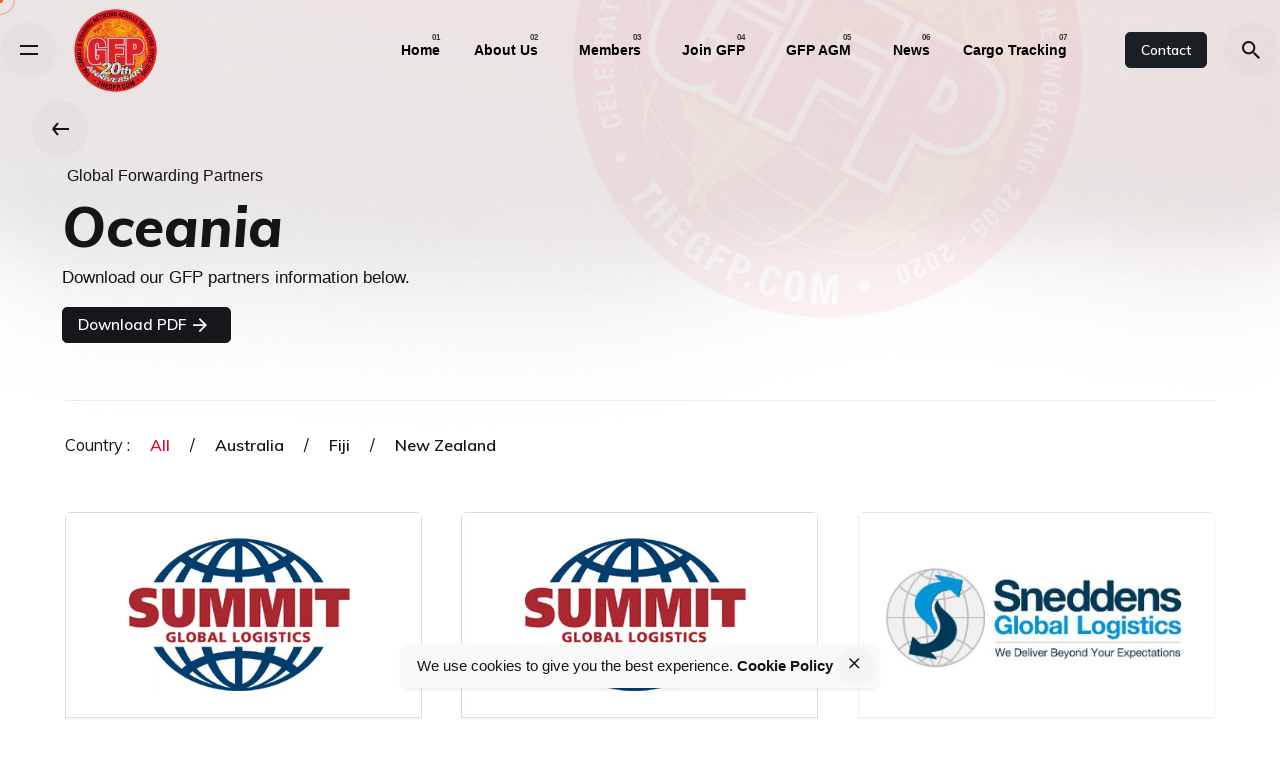

--- FILE ---
content_type: text/html; charset=UTF-8
request_url: https://thegfp.com/region/oceania/
body_size: 33766
content:
<style type="text/css">#ohio-custom-691f37fa116d3 h2{color:#ffffff;}#ohio-custom-691f37fa116d3 p.subtitle{color:#6a696c;text-transform:uppercase;}#ohio-custom-691f37fa119f3 .btn{ background-color:#d90a2c;border-color:#d90a2c;}#ohio-custom-691f37fa119f3 .btn:hover{border-color:#d90a2c;}#ohio-custom-691f37fa12364,#ohio-custom-691f37fa12364 > *{color:#ffffff;}#ohio-custom-691f37fa12861 > .clb-slider-outer-stage {margin: 0 -0px;}#ohio-custom-691f37fa12861 > .clb-slider-outer-stage > .clb-slider-stage {left: 0px;}#ohio-custom-691f37fa1482d h2{font-weight:900;font-family: 'Playfair Display';}#ohio-custom-691f37fa1482d p.subtitle{font-size:16px;font-weight:400;color:#ffffff;}#ohio-custom-691f37fa14a03 .btn{ background-color:#000000;border-color:#000000;}#ohio-custom-691f37fa14a03 .btn:hover{border-color:#000000;}#ohio-custom-691f37fa14e52,#ohio-custom-691f37fa14e52 > *{font-size:17px;line-height:28px;}</style><!DOCTYPE html>
<html lang="en-US">
<head>
	<meta charset="UTF-8">
	<meta name="viewport" content="width=device-width, initial-scale=1.0, maximum-scale=1, user-scalable=no">

	<link rel="stylesheet" type="text/css" href="https://thegfp.com/wp-content/themes/ohio-child/assets/SpaceGrotesk-Bold/fonts.css">
	<link rel="stylesheet" type="text/css" href="https://thegfp.com/wp-content/themes/ohio-child/assets/Blacker-Display-Bold-trial/fonts.css">

	<link rel="stylesheet" type="text/css" href="https://thegfp.com/wp-content/themes/ohio-child/assets/Blacker-Display-Medium-trial/fonts.css">

	<link rel="stylesheet" type="text/css" href="https://thegfp.com/wp-content/themes/ohio-child/assets/Calistoga-Regular/fonts.css"> 


	<link href="https://fonts.googleapis.com/css2?family=Black+Han+Sans&display=swap" rel="stylesheet">

	<link href="https://fonts.googleapis.com/css2?family=Heebo:wght@700&display=swap" rel="stylesheet">
	
	<link href="https://fonts.googleapis.com/css2?family=Vollkorn:ital,wght@1,700&display=swap" rel="stylesheet">
	<link href="https://fonts.googleapis.com/css2?family=Muli:ital,wght@1,800&display=swap" rel="stylesheet">
	
	<!-- <link href="https://fonts.googleapis.com/css2?family=Crete+Round&display=swap" rel="stylesheet"> --> 

	<style type="text/css">
		/*'Vollkorn', serif !important;*/
		/*h1,h2,h3,h4,h5,h6{
			font-family: 'Muli', serif !important; 
			letter-spacing: inherit !important;
			font-weight: 800 !important;
			font-style: italic !important;
		}*/
				
		.breadcrumbs > .page-container{
			display: none;
		}

		.page-id-21088 .breadcrumbs > .page-container, .page-id-21090 .breadcrumbs > .page-container, .page-id-21086 .breadcrumbs > .page-container{
			display: block;
		}
		#colophon .theme-logo a img.main-logo{
max-height: 276px !important;
}
	</style>


<!-- Google tag (gtag.js) -->
<script async src="https://www.googletagmanager.com/gtag/js?id=G-EP9VQX5RJX"></script>
<script>
  window.dataLayer = window.dataLayer || [];
  function gtag(){dataLayer.push(arguments);}
  gtag('js', new Date());

  gtag('config', 'G-EP9VQX5RJX');
</script>
	<title>Oceania &#8211; Global Forwarding Partners</title>

<meta name='robots' content='max-image-preview:large' />
	<style>img:is([sizes="auto" i], [sizes^="auto," i]) { contain-intrinsic-size: 3000px 1500px }</style>
	<script>window._wca = window._wca || [];</script>
<link rel='dns-prefetch' href='//client.crisp.chat' />
<link rel='dns-prefetch' href='//stats.wp.com' />
<link rel="alternate" type="application/rss+xml" title="Global Forwarding Partners &raquo; Feed" href="https://thegfp.com/feed/" />
<link rel="alternate" type="application/rss+xml" title="Global Forwarding Partners &raquo; Comments Feed" href="https://thegfp.com/comments/feed/" />
<link rel="alternate" type="application/rss+xml" title="Global Forwarding Partners &raquo; Oceania Category Feed" href="https://thegfp.com/region/oceania/feed/" />
		<style>
			.lazyload,
			.lazyloading {
				max-width: 100%;
			}
		</style>
		<script type="text/javascript">
/* <![CDATA[ */
window._wpemojiSettings = {"baseUrl":"https:\/\/s.w.org\/images\/core\/emoji\/16.0.1\/72x72\/","ext":".png","svgUrl":"https:\/\/s.w.org\/images\/core\/emoji\/16.0.1\/svg\/","svgExt":".svg","source":{"concatemoji":"https:\/\/thegfp.com\/wp-includes\/js\/wp-emoji-release.min.js?=1753855605"}};
/*! This file is auto-generated */
!function(s,n){var o,i,e;function c(e){try{var t={supportTests:e,timestamp:(new Date).valueOf()};sessionStorage.setItem(o,JSON.stringify(t))}catch(e){}}function p(e,t,n){e.clearRect(0,0,e.canvas.width,e.canvas.height),e.fillText(t,0,0);var t=new Uint32Array(e.getImageData(0,0,e.canvas.width,e.canvas.height).data),a=(e.clearRect(0,0,e.canvas.width,e.canvas.height),e.fillText(n,0,0),new Uint32Array(e.getImageData(0,0,e.canvas.width,e.canvas.height).data));return t.every(function(e,t){return e===a[t]})}function u(e,t){e.clearRect(0,0,e.canvas.width,e.canvas.height),e.fillText(t,0,0);for(var n=e.getImageData(16,16,1,1),a=0;a<n.data.length;a++)if(0!==n.data[a])return!1;return!0}function f(e,t,n,a){switch(t){case"flag":return n(e,"\ud83c\udff3\ufe0f\u200d\u26a7\ufe0f","\ud83c\udff3\ufe0f\u200b\u26a7\ufe0f")?!1:!n(e,"\ud83c\udde8\ud83c\uddf6","\ud83c\udde8\u200b\ud83c\uddf6")&&!n(e,"\ud83c\udff4\udb40\udc67\udb40\udc62\udb40\udc65\udb40\udc6e\udb40\udc67\udb40\udc7f","\ud83c\udff4\u200b\udb40\udc67\u200b\udb40\udc62\u200b\udb40\udc65\u200b\udb40\udc6e\u200b\udb40\udc67\u200b\udb40\udc7f");case"emoji":return!a(e,"\ud83e\udedf")}return!1}function g(e,t,n,a){var r="undefined"!=typeof WorkerGlobalScope&&self instanceof WorkerGlobalScope?new OffscreenCanvas(300,150):s.createElement("canvas"),o=r.getContext("2d",{willReadFrequently:!0}),i=(o.textBaseline="top",o.font="600 32px Arial",{});return e.forEach(function(e){i[e]=t(o,e,n,a)}),i}function t(e){var t=s.createElement("script");t.src=e,t.defer=!0,s.head.appendChild(t)}"undefined"!=typeof Promise&&(o="wpEmojiSettingsSupports",i=["flag","emoji"],n.supports={everything:!0,everythingExceptFlag:!0},e=new Promise(function(e){s.addEventListener("DOMContentLoaded",e,{once:!0})}),new Promise(function(t){var n=function(){try{var e=JSON.parse(sessionStorage.getItem(o));if("object"==typeof e&&"number"==typeof e.timestamp&&(new Date).valueOf()<e.timestamp+604800&&"object"==typeof e.supportTests)return e.supportTests}catch(e){}return null}();if(!n){if("undefined"!=typeof Worker&&"undefined"!=typeof OffscreenCanvas&&"undefined"!=typeof URL&&URL.createObjectURL&&"undefined"!=typeof Blob)try{var e="postMessage("+g.toString()+"("+[JSON.stringify(i),f.toString(),p.toString(),u.toString()].join(",")+"));",a=new Blob([e],{type:"text/javascript"}),r=new Worker(URL.createObjectURL(a),{name:"wpTestEmojiSupports"});return void(r.onmessage=function(e){c(n=e.data),r.terminate(),t(n)})}catch(e){}c(n=g(i,f,p,u))}t(n)}).then(function(e){for(var t in e)n.supports[t]=e[t],n.supports.everything=n.supports.everything&&n.supports[t],"flag"!==t&&(n.supports.everythingExceptFlag=n.supports.everythingExceptFlag&&n.supports[t]);n.supports.everythingExceptFlag=n.supports.everythingExceptFlag&&!n.supports.flag,n.DOMReady=!1,n.readyCallback=function(){n.DOMReady=!0}}).then(function(){return e}).then(function(){var e;n.supports.everything||(n.readyCallback(),(e=n.source||{}).concatemoji?t(e.concatemoji):e.wpemoji&&e.twemoji&&(t(e.twemoji),t(e.wpemoji)))}))}((window,document),window._wpemojiSettings);
/* ]]> */
</script>
<link rel='stylesheet' id='timeline-css-css' href='https://thegfp.com/wp-content/plugins/content_timeline/css/frontend/timeline.css?=1612268600' type='text/css' media='all' />
<link rel='stylesheet' id='customScroll-css-css' href='https://thegfp.com/wp-content/plugins/content_timeline/css/frontend/jquery.mCustomScrollbar.css?=1592487922' type='text/css' media='all' />
<link rel='stylesheet' id='prettyPhoto-css-css' href='https://thegfp.com/wp-content/plugins/content_timeline/css/frontend/prettyPhoto.css?=1592487922' type='text/css' media='all' />
<link rel='stylesheet' id='my_timeline_font_awesome-css' href='https://thegfp.com/wp-content/plugins/content_timeline//css/frontend/awesome/font-awesome.css?=1592487922' type='text/css' media='all' />
<link rel='stylesheet' id='my_timeline_lineicons_css-css' href='https://thegfp.com/wp-content/plugins/content_timeline/css/frontend/themify-icons.css?=1592487922' type='text/css' media='all' />
<link rel='stylesheet' id='sbi_styles-css' href='https://thegfp.com/wp-content/plugins/instagram-feed/css/sbi-styles.min.css?=1763463998' type='text/css' media='all' />
<style id='wp-emoji-styles-inline-css' type='text/css'>

	img.wp-smiley, img.emoji {
		display: inline !important;
		border: none !important;
		box-shadow: none !important;
		height: 1em !important;
		width: 1em !important;
		margin: 0 0.07em !important;
		vertical-align: -0.1em !important;
		background: none !important;
		padding: 0 !important;
	}
</style>
<link rel='stylesheet' id='wp-block-library-css' href='https://thegfp.com/wp-includes/css/dist/block-library/style.min.css?=1753855607' type='text/css' media='all' />
<style id='wp-block-library-theme-inline-css' type='text/css'>
.wp-block-audio :where(figcaption){color:#555;font-size:13px;text-align:center}.is-dark-theme .wp-block-audio :where(figcaption){color:#ffffffa6}.wp-block-audio{margin:0 0 1em}.wp-block-code{border:1px solid #ccc;border-radius:4px;font-family:Menlo,Consolas,monaco,monospace;padding:.8em 1em}.wp-block-embed :where(figcaption){color:#555;font-size:13px;text-align:center}.is-dark-theme .wp-block-embed :where(figcaption){color:#ffffffa6}.wp-block-embed{margin:0 0 1em}.blocks-gallery-caption{color:#555;font-size:13px;text-align:center}.is-dark-theme .blocks-gallery-caption{color:#ffffffa6}:root :where(.wp-block-image figcaption){color:#555;font-size:13px;text-align:center}.is-dark-theme :root :where(.wp-block-image figcaption){color:#ffffffa6}.wp-block-image{margin:0 0 1em}.wp-block-pullquote{border-bottom:4px solid;border-top:4px solid;color:currentColor;margin-bottom:1.75em}.wp-block-pullquote cite,.wp-block-pullquote footer,.wp-block-pullquote__citation{color:currentColor;font-size:.8125em;font-style:normal;text-transform:uppercase}.wp-block-quote{border-left:.25em solid;margin:0 0 1.75em;padding-left:1em}.wp-block-quote cite,.wp-block-quote footer{color:currentColor;font-size:.8125em;font-style:normal;position:relative}.wp-block-quote:where(.has-text-align-right){border-left:none;border-right:.25em solid;padding-left:0;padding-right:1em}.wp-block-quote:where(.has-text-align-center){border:none;padding-left:0}.wp-block-quote.is-large,.wp-block-quote.is-style-large,.wp-block-quote:where(.is-style-plain){border:none}.wp-block-search .wp-block-search__label{font-weight:700}.wp-block-search__button{border:1px solid #ccc;padding:.375em .625em}:where(.wp-block-group.has-background){padding:1.25em 2.375em}.wp-block-separator.has-css-opacity{opacity:.4}.wp-block-separator{border:none;border-bottom:2px solid;margin-left:auto;margin-right:auto}.wp-block-separator.has-alpha-channel-opacity{opacity:1}.wp-block-separator:not(.is-style-wide):not(.is-style-dots){width:100px}.wp-block-separator.has-background:not(.is-style-dots){border-bottom:none;height:1px}.wp-block-separator.has-background:not(.is-style-wide):not(.is-style-dots){height:2px}.wp-block-table{margin:0 0 1em}.wp-block-table td,.wp-block-table th{word-break:normal}.wp-block-table :where(figcaption){color:#555;font-size:13px;text-align:center}.is-dark-theme .wp-block-table :where(figcaption){color:#ffffffa6}.wp-block-video :where(figcaption){color:#555;font-size:13px;text-align:center}.is-dark-theme .wp-block-video :where(figcaption){color:#ffffffa6}.wp-block-video{margin:0 0 1em}:root :where(.wp-block-template-part.has-background){margin-bottom:0;margin-top:0;padding:1.25em 2.375em}
</style>
<style id='classic-theme-styles-inline-css' type='text/css'>
/*! This file is auto-generated */
.wp-block-button__link{color:#fff;background-color:#32373c;border-radius:9999px;box-shadow:none;text-decoration:none;padding:calc(.667em + 2px) calc(1.333em + 2px);font-size:1.125em}.wp-block-file__button{background:#32373c;color:#fff;text-decoration:none}
</style>
<link rel='stylesheet' id='wp-components-css' href='https://thegfp.com/wp-includes/css/dist/components/style.min.css?=1753855607' type='text/css' media='all' />
<link rel='stylesheet' id='wp-preferences-css' href='https://thegfp.com/wp-includes/css/dist/preferences/style.min.css?=1732619608' type='text/css' media='all' />
<link rel='stylesheet' id='wp-block-editor-css' href='https://thegfp.com/wp-includes/css/dist/block-editor/style.min.css?=1753855607' type='text/css' media='all' />
<link rel='stylesheet' id='popup-maker-block-library-style-css' href='https://thegfp.com/wp-content/plugins/popup-maker/dist/packages/block-library-style.css?=1761297865' type='text/css' media='all' />
<link rel='stylesheet' id='mediaelement-css' href='https://thegfp.com/wp-includes/js/mediaelement/mediaelementplayer-legacy.min.css?=1611225010' type='text/css' media='all' />
<link rel='stylesheet' id='wp-mediaelement-css' href='https://thegfp.com/wp-includes/js/mediaelement/wp-mediaelement.min.css?=1559974502' type='text/css' media='all' />
<style id='jetpack-sharing-buttons-style-inline-css' type='text/css'>
.jetpack-sharing-buttons__services-list{display:flex;flex-direction:row;flex-wrap:wrap;gap:0;list-style-type:none;margin:5px;padding:0}.jetpack-sharing-buttons__services-list.has-small-icon-size{font-size:12px}.jetpack-sharing-buttons__services-list.has-normal-icon-size{font-size:16px}.jetpack-sharing-buttons__services-list.has-large-icon-size{font-size:24px}.jetpack-sharing-buttons__services-list.has-huge-icon-size{font-size:36px}@media print{.jetpack-sharing-buttons__services-list{display:none!important}}.editor-styles-wrapper .wp-block-jetpack-sharing-buttons{gap:0;padding-inline-start:0}ul.jetpack-sharing-buttons__services-list.has-background{padding:1.25em 2.375em}
</style>
<link rel='stylesheet' id='lordicon-element-css-css' href='https://thegfp.com/wp-content/plugins/lordicon-interactive-icons/dist/element.css?=1627364166' type='text/css' media='all' />
<style id='global-styles-inline-css' type='text/css'>
:root{--wp--preset--aspect-ratio--square: 1;--wp--preset--aspect-ratio--4-3: 4/3;--wp--preset--aspect-ratio--3-4: 3/4;--wp--preset--aspect-ratio--3-2: 3/2;--wp--preset--aspect-ratio--2-3: 2/3;--wp--preset--aspect-ratio--16-9: 16/9;--wp--preset--aspect-ratio--9-16: 9/16;--wp--preset--color--black: #000000;--wp--preset--color--cyan-bluish-gray: #abb8c3;--wp--preset--color--white: #ffffff;--wp--preset--color--pale-pink: #f78da7;--wp--preset--color--vivid-red: #cf2e2e;--wp--preset--color--luminous-vivid-orange: #ff6900;--wp--preset--color--luminous-vivid-amber: #fcb900;--wp--preset--color--light-green-cyan: #7bdcb5;--wp--preset--color--vivid-green-cyan: #00d084;--wp--preset--color--pale-cyan-blue: #8ed1fc;--wp--preset--color--vivid-cyan-blue: #0693e3;--wp--preset--color--vivid-purple: #9b51e0;--wp--preset--color--brand-color: #d90a2c;--wp--preset--color--beige-dark: #A1824F;--wp--preset--color--dark-strong: #24262B;--wp--preset--color--dark-light: #32353C;--wp--preset--color--grey-strong: #838998;--wp--preset--gradient--vivid-cyan-blue-to-vivid-purple: linear-gradient(135deg,rgba(6,147,227,1) 0%,rgb(155,81,224) 100%);--wp--preset--gradient--light-green-cyan-to-vivid-green-cyan: linear-gradient(135deg,rgb(122,220,180) 0%,rgb(0,208,130) 100%);--wp--preset--gradient--luminous-vivid-amber-to-luminous-vivid-orange: linear-gradient(135deg,rgba(252,185,0,1) 0%,rgba(255,105,0,1) 100%);--wp--preset--gradient--luminous-vivid-orange-to-vivid-red: linear-gradient(135deg,rgba(255,105,0,1) 0%,rgb(207,46,46) 100%);--wp--preset--gradient--very-light-gray-to-cyan-bluish-gray: linear-gradient(135deg,rgb(238,238,238) 0%,rgb(169,184,195) 100%);--wp--preset--gradient--cool-to-warm-spectrum: linear-gradient(135deg,rgb(74,234,220) 0%,rgb(151,120,209) 20%,rgb(207,42,186) 40%,rgb(238,44,130) 60%,rgb(251,105,98) 80%,rgb(254,248,76) 100%);--wp--preset--gradient--blush-light-purple: linear-gradient(135deg,rgb(255,206,236) 0%,rgb(152,150,240) 100%);--wp--preset--gradient--blush-bordeaux: linear-gradient(135deg,rgb(254,205,165) 0%,rgb(254,45,45) 50%,rgb(107,0,62) 100%);--wp--preset--gradient--luminous-dusk: linear-gradient(135deg,rgb(255,203,112) 0%,rgb(199,81,192) 50%,rgb(65,88,208) 100%);--wp--preset--gradient--pale-ocean: linear-gradient(135deg,rgb(255,245,203) 0%,rgb(182,227,212) 50%,rgb(51,167,181) 100%);--wp--preset--gradient--electric-grass: linear-gradient(135deg,rgb(202,248,128) 0%,rgb(113,206,126) 100%);--wp--preset--gradient--midnight: linear-gradient(135deg,rgb(2,3,129) 0%,rgb(40,116,252) 100%);--wp--preset--font-size--small: 14px;--wp--preset--font-size--medium: 20px;--wp--preset--font-size--large: 17px;--wp--preset--font-size--x-large: 42px;--wp--preset--font-size--extra-small: 13px;--wp--preset--font-size--normal: 15px;--wp--preset--font-size--larger: 20px;--wp--preset--spacing--20: 0.44rem;--wp--preset--spacing--30: 0.67rem;--wp--preset--spacing--40: 1rem;--wp--preset--spacing--50: 1.5rem;--wp--preset--spacing--60: 2.25rem;--wp--preset--spacing--70: 3.38rem;--wp--preset--spacing--80: 5.06rem;--wp--preset--shadow--natural: 6px 6px 9px rgba(0, 0, 0, 0.2);--wp--preset--shadow--deep: 12px 12px 50px rgba(0, 0, 0, 0.4);--wp--preset--shadow--sharp: 6px 6px 0px rgba(0, 0, 0, 0.2);--wp--preset--shadow--outlined: 6px 6px 0px -3px rgba(255, 255, 255, 1), 6px 6px rgba(0, 0, 0, 1);--wp--preset--shadow--crisp: 6px 6px 0px rgba(0, 0, 0, 1);}:where(.is-layout-flex){gap: 0.5em;}:where(.is-layout-grid){gap: 0.5em;}body .is-layout-flex{display: flex;}.is-layout-flex{flex-wrap: wrap;align-items: center;}.is-layout-flex > :is(*, div){margin: 0;}body .is-layout-grid{display: grid;}.is-layout-grid > :is(*, div){margin: 0;}:where(.wp-block-columns.is-layout-flex){gap: 2em;}:where(.wp-block-columns.is-layout-grid){gap: 2em;}:where(.wp-block-post-template.is-layout-flex){gap: 1.25em;}:where(.wp-block-post-template.is-layout-grid){gap: 1.25em;}.has-black-color{color: var(--wp--preset--color--black) !important;}.has-cyan-bluish-gray-color{color: var(--wp--preset--color--cyan-bluish-gray) !important;}.has-white-color{color: var(--wp--preset--color--white) !important;}.has-pale-pink-color{color: var(--wp--preset--color--pale-pink) !important;}.has-vivid-red-color{color: var(--wp--preset--color--vivid-red) !important;}.has-luminous-vivid-orange-color{color: var(--wp--preset--color--luminous-vivid-orange) !important;}.has-luminous-vivid-amber-color{color: var(--wp--preset--color--luminous-vivid-amber) !important;}.has-light-green-cyan-color{color: var(--wp--preset--color--light-green-cyan) !important;}.has-vivid-green-cyan-color{color: var(--wp--preset--color--vivid-green-cyan) !important;}.has-pale-cyan-blue-color{color: var(--wp--preset--color--pale-cyan-blue) !important;}.has-vivid-cyan-blue-color{color: var(--wp--preset--color--vivid-cyan-blue) !important;}.has-vivid-purple-color{color: var(--wp--preset--color--vivid-purple) !important;}.has-black-background-color{background-color: var(--wp--preset--color--black) !important;}.has-cyan-bluish-gray-background-color{background-color: var(--wp--preset--color--cyan-bluish-gray) !important;}.has-white-background-color{background-color: var(--wp--preset--color--white) !important;}.has-pale-pink-background-color{background-color: var(--wp--preset--color--pale-pink) !important;}.has-vivid-red-background-color{background-color: var(--wp--preset--color--vivid-red) !important;}.has-luminous-vivid-orange-background-color{background-color: var(--wp--preset--color--luminous-vivid-orange) !important;}.has-luminous-vivid-amber-background-color{background-color: var(--wp--preset--color--luminous-vivid-amber) !important;}.has-light-green-cyan-background-color{background-color: var(--wp--preset--color--light-green-cyan) !important;}.has-vivid-green-cyan-background-color{background-color: var(--wp--preset--color--vivid-green-cyan) !important;}.has-pale-cyan-blue-background-color{background-color: var(--wp--preset--color--pale-cyan-blue) !important;}.has-vivid-cyan-blue-background-color{background-color: var(--wp--preset--color--vivid-cyan-blue) !important;}.has-vivid-purple-background-color{background-color: var(--wp--preset--color--vivid-purple) !important;}.has-black-border-color{border-color: var(--wp--preset--color--black) !important;}.has-cyan-bluish-gray-border-color{border-color: var(--wp--preset--color--cyan-bluish-gray) !important;}.has-white-border-color{border-color: var(--wp--preset--color--white) !important;}.has-pale-pink-border-color{border-color: var(--wp--preset--color--pale-pink) !important;}.has-vivid-red-border-color{border-color: var(--wp--preset--color--vivid-red) !important;}.has-luminous-vivid-orange-border-color{border-color: var(--wp--preset--color--luminous-vivid-orange) !important;}.has-luminous-vivid-amber-border-color{border-color: var(--wp--preset--color--luminous-vivid-amber) !important;}.has-light-green-cyan-border-color{border-color: var(--wp--preset--color--light-green-cyan) !important;}.has-vivid-green-cyan-border-color{border-color: var(--wp--preset--color--vivid-green-cyan) !important;}.has-pale-cyan-blue-border-color{border-color: var(--wp--preset--color--pale-cyan-blue) !important;}.has-vivid-cyan-blue-border-color{border-color: var(--wp--preset--color--vivid-cyan-blue) !important;}.has-vivid-purple-border-color{border-color: var(--wp--preset--color--vivid-purple) !important;}.has-vivid-cyan-blue-to-vivid-purple-gradient-background{background: var(--wp--preset--gradient--vivid-cyan-blue-to-vivid-purple) !important;}.has-light-green-cyan-to-vivid-green-cyan-gradient-background{background: var(--wp--preset--gradient--light-green-cyan-to-vivid-green-cyan) !important;}.has-luminous-vivid-amber-to-luminous-vivid-orange-gradient-background{background: var(--wp--preset--gradient--luminous-vivid-amber-to-luminous-vivid-orange) !important;}.has-luminous-vivid-orange-to-vivid-red-gradient-background{background: var(--wp--preset--gradient--luminous-vivid-orange-to-vivid-red) !important;}.has-very-light-gray-to-cyan-bluish-gray-gradient-background{background: var(--wp--preset--gradient--very-light-gray-to-cyan-bluish-gray) !important;}.has-cool-to-warm-spectrum-gradient-background{background: var(--wp--preset--gradient--cool-to-warm-spectrum) !important;}.has-blush-light-purple-gradient-background{background: var(--wp--preset--gradient--blush-light-purple) !important;}.has-blush-bordeaux-gradient-background{background: var(--wp--preset--gradient--blush-bordeaux) !important;}.has-luminous-dusk-gradient-background{background: var(--wp--preset--gradient--luminous-dusk) !important;}.has-pale-ocean-gradient-background{background: var(--wp--preset--gradient--pale-ocean) !important;}.has-electric-grass-gradient-background{background: var(--wp--preset--gradient--electric-grass) !important;}.has-midnight-gradient-background{background: var(--wp--preset--gradient--midnight) !important;}.has-small-font-size{font-size: var(--wp--preset--font-size--small) !important;}.has-medium-font-size{font-size: var(--wp--preset--font-size--medium) !important;}.has-large-font-size{font-size: var(--wp--preset--font-size--large) !important;}.has-x-large-font-size{font-size: var(--wp--preset--font-size--x-large) !important;}
:where(.wp-block-post-template.is-layout-flex){gap: 1.25em;}:where(.wp-block-post-template.is-layout-grid){gap: 1.25em;}
:where(.wp-block-columns.is-layout-flex){gap: 2em;}:where(.wp-block-columns.is-layout-grid){gap: 2em;}
:root :where(.wp-block-pullquote){font-size: 1.5em;line-height: 1.6;}
</style>
<link rel='stylesheet' id='dashicons-css' href='https://thegfp.com/wp-includes/css/dashicons.min.css?=1619500021' type='text/css' media='all' />
<link rel='stylesheet' id='admin-bar-css' href='https://thegfp.com/wp-includes/css/admin-bar.min.css?=1753855607' type='text/css' media='all' />
<style id='admin-bar-inline-css' type='text/css'>

    /* Hide CanvasJS credits for P404 charts specifically */
    #p404RedirectChart .canvasjs-chart-credit {
        display: none !important;
    }
    
    #p404RedirectChart canvas {
        border-radius: 6px;
    }

    .p404-redirect-adminbar-weekly-title {
        font-weight: bold;
        font-size: 14px;
        color: #fff;
        margin-bottom: 6px;
    }

    #wpadminbar #wp-admin-bar-p404_free_top_button .ab-icon:before {
        content: "\f103";
        color: #dc3545;
        top: 3px;
    }
    
    #wp-admin-bar-p404_free_top_button .ab-item {
        min-width: 80px !important;
        padding: 0px !important;
    }
    
    /* Ensure proper positioning and z-index for P404 dropdown */
    .p404-redirect-adminbar-dropdown-wrap { 
        min-width: 0; 
        padding: 0;
        position: static !important;
    }
    
    #wpadminbar #wp-admin-bar-p404_free_top_button_dropdown {
        position: static !important;
    }
    
    #wpadminbar #wp-admin-bar-p404_free_top_button_dropdown .ab-item {
        padding: 0 !important;
        margin: 0 !important;
    }
    
    .p404-redirect-dropdown-container {
        min-width: 340px;
        padding: 18px 18px 12px 18px;
        background: #23282d !important;
        color: #fff;
        border-radius: 12px;
        box-shadow: 0 8px 32px rgba(0,0,0,0.25);
        margin-top: 10px;
        position: relative !important;
        z-index: 999999 !important;
        display: block !important;
        border: 1px solid #444;
    }
    
    /* Ensure P404 dropdown appears on hover */
    #wpadminbar #wp-admin-bar-p404_free_top_button .p404-redirect-dropdown-container { 
        display: none !important;
    }
    
    #wpadminbar #wp-admin-bar-p404_free_top_button:hover .p404-redirect-dropdown-container { 
        display: block !important;
    }
    
    #wpadminbar #wp-admin-bar-p404_free_top_button:hover #wp-admin-bar-p404_free_top_button_dropdown .p404-redirect-dropdown-container {
        display: block !important;
    }
    
    .p404-redirect-card {
        background: #2c3338;
        border-radius: 8px;
        padding: 18px 18px 12px 18px;
        box-shadow: 0 2px 8px rgba(0,0,0,0.07);
        display: flex;
        flex-direction: column;
        align-items: flex-start;
        border: 1px solid #444;
    }
    
    .p404-redirect-btn {
        display: inline-block;
        background: #dc3545;
        color: #fff !important;
        font-weight: bold;
        padding: 5px 22px;
        border-radius: 8px;
        text-decoration: none;
        font-size: 17px;
        transition: background 0.2s, box-shadow 0.2s;
        margin-top: 8px;
        box-shadow: 0 2px 8px rgba(220,53,69,0.15);
        text-align: center;
        line-height: 1.6;
    }
    
    .p404-redirect-btn:hover {
        background: #c82333;
        color: #fff !important;
        box-shadow: 0 4px 16px rgba(220,53,69,0.25);
    }
    
    /* Prevent conflicts with other admin bar dropdowns */
    #wpadminbar .ab-top-menu > li:hover > .ab-item,
    #wpadminbar .ab-top-menu > li.hover > .ab-item {
        z-index: auto;
    }
    
    #wpadminbar #wp-admin-bar-p404_free_top_button:hover > .ab-item {
        z-index: 999998 !important;
    }
    
</style>
<link rel='stylesheet' id='contact-form-7-css' href='https://thegfp.com/wp-content/plugins/contact-form-7/includes/css/styles.css?=1763463617' type='text/css' media='all' />
<link rel='stylesheet' id='rs-plugin-settings-css' href='https://thegfp.com/wp-content/plugins/slider-revolution/public/assets/css/rs6.css?=1607348110' type='text/css' media='all' />
<style id='rs-plugin-settings-inline-css' type='text/css'>
#rs-demo-id {}
</style>
<style id='woocommerce-inline-inline-css' type='text/css'>
.woocommerce form .form-row .required { visibility: visible; }
</style>
<link rel='stylesheet' id='wc-gateway-ppec-frontend-css' href='https://thegfp.com/wp-content/plugins/woocommerce-gateway-paypal-express-checkout/assets/css/wc-gateway-ppec-frontend.css?=1632721725' type='text/css' media='all' />
<link rel='stylesheet' id='brands-styles-css' href='https://thegfp.com/wp-content/plugins/woocommerce/assets/css/brands.css?=1763464070' type='text/css' media='all' />
<link rel='stylesheet' id='parent-style-css' href='https://thegfp.com/wp-content/themes/ohio/style.css?=1618302670' type='text/css' media='all' />
<link rel='stylesheet' id='ohio-style-css' href='https://thegfp.com/wp-content/themes/ohio-child/style.css?=1706784679' type='text/css' media='all' />
<style id='ohio-style-inline-css' type='text/css'>
.brand-color,.brand-color-i,.brand-color-hover-i:hover,.brand-color-hover:hover,.has-brand-color-color,.is-style-outline .has-brand-color-color,a:hover,.nav .nav-item.active-main-item > a,.nav .nav-item.active > a,.nav .current-menu-ancestor > a,.nav .current-menu-item > a,.hamburger-nav .menu li.current-menu-ancestor > a > span,.hamburger-nav .menu li.current-menu-item > a > span,.blog-grid:not(.blog-grid-type-2):not(.blog-grid-type-4):hover h3 a,.portfolio-item.grid-2:hover h4.title,.fullscreen-nav li a:hover,.socialbar.inline a:hover,.gallery .expand .ion:hover,.close .ion:hover,.accordionItem_title:hover,.tab .tabNav_link:hover,.widget .socialbar a:hover,.social-bar .socialbar a:hover,.share-bar .links a:hover,.widget_shopping_cart_content .buttons a.button:first-child:hover,span.page-numbers.current,a.page-numbers:hover,.comment-content a,.page-headline .subtitle b:before,nav.pagination li .page-numbers.active,.woocommerce .woo-my-nav li.is-active a,.portfolio-sorting li a.active,.widget_nav_menu .current-menu-item > a,.widget_pages .current-menu-item > a,.portfolio-item-fullscreen .portfolio-details-date:before,.btn.btn-link:hover,.blog-grid-content .category-holder:after,.clb-page-headline .post-meta-estimate:before,.comments-area .comment-date-and-time:after,.post .entry-content a:not(.wp-block-button__link),.project-page-content .date:before,.pagination li .btn.active,.pagination li .btn.current,.pagination li .page-numbers.active,.pagination li .page-numbers.current,.category-holder:not(.no-divider):after,.inline-divider:after,.hamburger-nav .menu .nav-item:hover > a.menu-link .ion,.hamburger-nav .menu .nav-item .visible > a.menu-link .ion,.hamburger-nav .menu .nav-item.active > a.menu-link .ion,.hamburger-nav .menu .sub-nav-item:hover > a.menu-link .ion,.hamburger-nav .menu .sub-nav-item .visible > a.menu-link .ion,.hamburger-nav .menu .sub-nav-item.active > a.menu-link .ion,.widgets a,.widgets a *:not(.fab),.pricing:hover .pricing_price_title,.btn-link:focus, a.btn-link:focus,.btn-link:active, a.btn-link:active,.pricing_list_item .ion,a.highlighted,.woocommerce .woocommerce-privacy-policy-text a,.blog-grid-type-6 .category-holder a.category{color:#d90a2c;}.brand-border-color,.brand-border-color-hover,.has-brand-color-background-color,.is-style-outline .has-brand-color-color,.wp-block-button__link:hover,.custom-cursor .circle-cursor--outer,.btn-brand, .btn:not(.btn-link):hover,.btn-brand:active, .btn:not(.btn-link):active,.btn-brand:focus, .btn:not(.btn-link):focus,a.button:hover,button.button:hover,.pricing:hover .btn.btn-brand{border-color:#d90a2c;}.brand-bg-color,.brand-bg-color-after,.brand-bg-color-before,.brand-bg-color-hover,.brand-bg-color-i,.brand-bg-color-hover-i,.btn-brand:not(.btn-outline),.has-brand-color-background-color,a.brand-bg-color,.wp-block-button__link:hover,.widget_price_filter .ui-slider-range,.widget_price_filter .ui-slider-handle:after,.nav .nav-item:before,.nav .nav-item.current-menu-item:before,.widget_calendar caption,.tag:not(.tag-portfolio):hover,.page-headline .tags .tag,.radio input:checked + .input:after,.menu-list-details .tag,.custom-cursor .circle-cursor--inner,.custom-cursor .circle-cursor--inner.cursor-link-hover,.btn-round:before,.btn:not(.btn-link):hover,.btn:not(.btn-link):active,.btn:not(.btn-link):focus,button.button:not(.btn-link):hover,a.button:not(.btn-link):hover,.btn.btn-flat:hover,.btn.btn-flat:focus,.btn.btn-outline:hover,nav.pagination li .btn.active:hover,.tag:not(body):hover,.tag-cloud-link:hover,.pricing_price_time:hover,.pricing:hover .btn.btn-brand{background-color:#d90a2c;}.header:not(.-sticky):not(.-mobile) .menu > li > a,.header:not(.-sticky):not(.-mobile) .branding,.header:not(.-sticky):not(.-mobile) .menu-optional .cart-total,.header:not(.-sticky):not(.-mobile) .menu-optional > li > a,.header:not(.-sticky) .btn-round{font-size:14px;}.search-global.fixed .ion{color:#000000;}.header,.header:not(.-mobile).header-5,.header:not(.-mobile).header-6,.header:not(.-mobile).header-7{border:none;}.header.-sticky{border:none;}#masthead .btn-optional{background-color:#000000;border-color:#000000;color:#ffffff;}.clb-page-headline::after{background-color:transparent;}.header .header-wrap:not(.page-container){padding-left:1px; padding-right:1px;}.site-footer .page-container{max-width:1300px}.portfolio-sorting li,.portfolio-sorting li a{font-family:'Muli', sans-serif;}.portfolio-sorting ul li a.active{font-family:'Muli', sans-serif;}.hamburger-nav .menu .nav-item a span,.hamburger-nav .menu li.current-menu-item > a > span,.hamburger-nav .copyright a,.hamburger-nav .copyright{font-size:28px;}.clb-subscribe-img{background-image:url('https://thegfp.com/wp-content/uploads/2020/04/gfp_circle_logo.png');background-size:cover;background-position:center center;background-repeat:no-repeat;}body.custom-cursor .circle-cursor--inner,body.custom-cursor .circle-cursor--inner.cursor-link-hover{background-color:#fe5600;}body.custom-cursor .circle-cursor--outer,body.custom-cursor .circle-cursor--outer.cursor-link-hover{border-color:#fe5600;}.site-footer{background-color:#ffffff;}body{color:#141515;}{font-family:'Muli', sans-serif;}h1,h2,h3,h4,h5,h6,.box-count,.font-titles,.hamburger-nav .menu,.header.-mobile .nav .nav-item,.btn, .button, a.button, input[type="submit"], a.btn-link,.widget_shopping_cart_content .mini-cart-description .mini-cart-item-title > a,.woo-c_product_name > a:not(.woo-c_product_category),.socialbar.inline a,.vc_row .vc-bg-side-text,.counter-box-count{font-family:'Muli', sans-serif;color:#141515;}.countdown-box .box-time .box-count,.chart-box-pie-content{font-family:'Muli', sans-serif;color:#141515;}.countdown-box .box-time .box-count,.chart-box-pie-content{font-family:'Muli', sans-serif;color:#141515;}.countdown-box .box-time .box-count,.chart-box-pie-content{font-family:'Muli', sans-serif;}.portfolio-item h4,.portfolio-item h4.title,.portfolio-item h4 a,.portfolio-item-2 h4,.portfolio-item-2 h4.title,.portfolio-item-2 h4 a{font-family:'Muli', sans-serif;color:#141515;font-size:inherit;line-height:inherit;}.blog-item h3.title{font-family:'Muli', sans-serif;color:#141515;line-height:initial;}.blog-item h3.title a{font-size:initial;}.portfolio-item-2 h4{font-family:'Muli', sans-serif;}p.subtitle,.subtitle-font,.heading .subtitle{color:#141515;}{color:#141515;}.portfolio-item .subtitle-font,.woocommerce ul.products li.product .subtitle-font.category,.woocommerce ul.products li.product .subtitle-font.category > a{color:#141515;font-size:inherit;line-height:inherit;}.contact-form.classic input::-webkit-input-placeholder,.contact-form.classic textarea::-webkit-input-placeholder,input.classic::-webkit-input-placeholder,input.classic::-moz-placeholder{color:#141515;}.contact-form.classic input::-moz-placeholder,.contact-form.classic textarea::-moz-placeholder{color:#141515;}input.classic:-ms-input-placeholder,.contact-form.classic input:-ms-input-placeholder,.contact-form.classic textarea:-ms-input-placeholder{color:#141515;}i.menu-plus.ion.ion-md-add::before {font-size: 15px !important;}a.menu-link.main-menu-link.item-title::before {font-size: 7px !important;}.wpb_wrapper:hover h4 {color: #fe5600 !important;}.wpcf7-form p {width: 38%;display: inline-block;}.clb-back-link.vc_hidden-xs.showed {position: absolute;top: -60px;left: -45px;}.woocommerce-product-search select:hover, .woocommerce-product-search select {color:#fff !important;}.woocommerce-product-search select option {color:#000 !important;}.product-template-default.single.single-product{max-width:100% !important;}.clb-hamburger-holder:hover span{background-color:#fe5600;}.clb-hamburger-nav-holder #secondary-menu li a span:hover{color:#fc2121 !important;}.single-post #content {background-image: url('https://thegfp.com/wp-content/uploads/2020/03/bg-single-scaled.jpg');background-size: 100%;background-repeat: no-repeat;}.archive.term-43 .product-buttons .product-buttons-item, .archive.term-40 .product-buttons .product-buttons-item, .archive.term-41 .product-buttons .product-buttons-item, .archive.term-42 .product-buttons .product-buttons-item, .archive.term-44 .product-buttons .product-buttons-item, .archive.term-46 .product-buttons .product-buttons-item, .archive.term-45 .product-buttons .product-buttons-item, .btn-lightbox {display:none;}@media (max-width: 768px) {.vc_sep_holder.vc_sep_holder_l{margin-top:0px;}footer .wpcf7-validates-as-email{width:100% !important;}@media screen and (max-width: 768px).site-header .site-branding .logo img, .site-header .site-branding .mobile-logo img, .site-header .site-branding .for-onepage img {max-height: 80% !important;}}a.color-dark {font-weight: 800 !important;font-size: 21px;}.category-gfp-agm-update.category-126 .blog-grid-type-4:not(.without-media) .blog-grid-image::after, .category-gfp-announcements.category-127 .blog-grid-type-4:not(.without-media) .blog-grid-image::after{background-image: url('https://thegfp.com/wp-content/uploads/2020/04/gfp_circle_logo.png');}.category-gfp-agm-update.category-126 .blog-grid-type-4:hover:not(.without-media) .blog-grid-image, .category-gfp-announcements.category-127 .blog-grid-type-4:hover:not(.without-media) .blog-grid-image {opacity: 0.06 !important;}.blog-grid-type-4:not(.without-media) .blog-grid-content .btn-more {position: initial; }@media screen and (max-width: 768px){.columns-sm-2 .product {width: -webkit-calc(100% / 2);width: 100% !important;}#masthead .btn-optional{margin:0px !important;}}/* .page-template-page_for-projects .grid-item.masonry-block:not(.no-paddings) {padding-top: 144px !important;}.elementor-kit-24013 .page_content.portfolio_page_content {margin-top:130px !important;} */.extra_product {position: revert !important;margin: 10px 0px;display: block;height: 350px;}.clb-scroll-top.vc_visible-xs, .clb-social{display:none;}@media screen and (min-width: 1300px){.category-holder {height: 48px !important;overflow: hidden !important;}.portfolio-item-grid .portfolio-item-details h3.portfolio-item-headline {font-size: 22px !important;height: 47px !important;overflow: hidden !important;}.portfolio-item-grid.portfolio-grid-type-1.boxed .portfolio-item-details {padding: 20px !important;}.grid-item.masonry-block:not(.no-paddings) {padding: 20px !important;margin-bottom: 55px !important;}.woo_c-products .product-item-details .product-item-title {font-size: 20px !important;height: 47px !important;overflow: hidden !important;}.woo_c-products .product-item-details * {height: 15px !important;}.product-item-price {display: none;}.page-id-10 .grid-item.masonry-block:not(.no-paddings) {padding: 20px !important;margin-bottom: 25px !important;}} @media screen and (min-width:1025px){} @media screen and (min-width:769px) and (max-width:1024px){} @media screen and (max-width:768px){}
</style>
<link rel='stylesheet' id='js_composer_front-css' href='https://thegfp.com/wp-content/plugins/js_composer/assets/css/js_composer.min.css?=1622014011' type='text/css' media='all' />
<link rel='stylesheet' id='popup-maker-site-css' href='//thegfp.com/wp-content/uploads/pum/pum-site-styles.css?=1756200397' type='text/css' media='all' />
<script type="text/javascript" src="https://thegfp.com/wp-includes/js/jquery/jquery.min.js?=1701351910" id="jquery-core-js"></script>
<script type="text/javascript" src="https://thegfp.com/wp-includes/js/jquery/jquery-migrate.min.js?=1692695661" id="jquery-migrate-js"></script>
<script type="text/javascript" src="https://thegfp.com/wp-content/plugins/content_timeline/js/frontend/jquery.easing.1.3.js?=1592487922" id="jQuery-easing-js"></script>
<script type="text/javascript" src="https://thegfp.com/wp-content/plugins/content_timeline/js/frontend/jquery.timeline.js?=1592487922" id="jQuery-timeline-js"></script>
<script type="text/javascript" src="https://thegfp.com/wp-content/plugins/content_timeline/js/frontend/jquery.Verticaltimeline.js?=1592487922" id="jQuery--vertical-timeline-js"></script>
<script type="text/javascript" src="https://thegfp.com/wp-content/plugins/content_timeline/js/frontend/jquery.mousewheel.min.js?=1592487922" id="jQuery-mousew-js"></script>
<script type="text/javascript" src="https://thegfp.com/wp-content/plugins/content_timeline/js/frontend/jquery.mCustomScrollbar.min.js?=1592487922" id="jQuery-customScroll-js"></script>
<script type="text/javascript" src="https://thegfp.com/wp-content/plugins/content_timeline/js/frontend/rollover.js?=1592487922" id="rollover-js"></script>
<script type="text/javascript" src="https://thegfp.com/wp-content/plugins/content_timeline/js/frontend/jquery.prettyPhoto.js?=1592487922" id="jquery-prettyPhoto-js"></script>
<script type="text/javascript" src="https://thegfp.com/wp-content/plugins/content_timeline//js/frontend/jquery.my_add_function.js?=1592487922" id="my_timeline_added_script-js"></script>
<script type="text/javascript" src="https://thegfp.com/wp-content/plugins/lordicon-interactive-icons/dist/element.js?=1627364166" id="lordicon-element-js-js"></script>
<script type="text/javascript" id="cf7rl-redirect_method-js-extra">
/* <![CDATA[ */
var cf7rl_ajax_object = {"cf7rl_ajax_url":"https:\/\/thegfp.com\/wp-admin\/admin-ajax.php","cf7rl_forms":"[\"|25269|url|https:\\\/\\\/app.one2onescheduler.com\\\/GFP\\\/registration\\\/model\\\/agm_server.php|0|\"]"};
/* ]]> */
</script>
<script type="text/javascript" src="https://thegfp.com/wp-content/plugins/cf7-redirect-thank-you-page/assets/js/redirect_method.js?=1750747011" id="cf7rl-redirect_method-js"></script>
<script type="text/javascript" src="https://thegfp.com/wp-content/plugins/slider-revolution/public/assets/js/rbtools.min.js?=1607348110" id="tp-tools-js"></script>
<script type="text/javascript" src="https://thegfp.com/wp-content/plugins/slider-revolution/public/assets/js/rs6.min.js?=1607348110" id="revmin-js"></script>
<script type="text/javascript" src="https://thegfp.com/wp-content/plugins/woocommerce/assets/js/jquery-blockui/jquery.blockUI.min.js?=1763464071" id="wc-jquery-blockui-js" data-wp-strategy="defer"></script>
<script type="text/javascript" id="wc-add-to-cart-js-extra">
/* <![CDATA[ */
var wc_add_to_cart_params = {"ajax_url":"\/wp-admin\/admin-ajax.php","wc_ajax_url":"\/?wc-ajax=%%endpoint%%","i18n_view_cart":"View cart","cart_url":"https:\/\/thegfp.com\/cart\/","is_cart":"","cart_redirect_after_add":"no"};
/* ]]> */
</script>
<script type="text/javascript" src="https://thegfp.com/wp-content/plugins/woocommerce/assets/js/frontend/add-to-cart.min.js?=1763464071" id="wc-add-to-cart-js" data-wp-strategy="defer"></script>
<script type="text/javascript" src="https://thegfp.com/wp-content/plugins/woocommerce/assets/js/js-cookie/js.cookie.min.js?=1763464072" id="wc-js-cookie-js" defer="defer" data-wp-strategy="defer"></script>
<script type="text/javascript" id="woocommerce-js-extra">
/* <![CDATA[ */
var woocommerce_params = {"ajax_url":"\/wp-admin\/admin-ajax.php","wc_ajax_url":"\/?wc-ajax=%%endpoint%%","i18n_password_show":"Show password","i18n_password_hide":"Hide password"};
/* ]]> */
</script>
<script type="text/javascript" src="https://thegfp.com/wp-content/plugins/woocommerce/assets/js/frontend/woocommerce.min.js?=1763464071" id="woocommerce-js" defer="defer" data-wp-strategy="defer"></script>
<script type="text/javascript" src="https://thegfp.com/wp-content/plugins/js_composer/assets/js/vendors/woocommerce-add-to-cart.js?=1622014011" id="vc_woocommerce-add-to-cart-js-js"></script>
<script type="text/javascript" src="https://stats.wp.com/s-202547.js" id="woocommerce-analytics-js" defer="defer" data-wp-strategy="defer"></script>
<link rel="EditURI" type="application/rsd+xml" title="RSD" href="https://thegfp.com/xmlrpc.php?rsd" />
		<script type="text/javascript">
			my_timeline_front_ajax_nonce="fa6aa959a2";
			my_timeline_front_ajax_url="https://thegfp.com/wp-admin/admin-ajax.php";
		</script>
		<link href="https://fonts.googleapis.com/css?family=Montserrat" rel="stylesheet" type="text/css">		<script>
			document.documentElement.className = document.documentElement.className.replace('no-js', 'js');
		</script>
				<style>
			.no-js img.lazyload {
				display: none;
			}

			figure.wp-block-image img.lazyloading {
				min-width: 150px;
			}

			.lazyload,
			.lazyloading {
				--smush-placeholder-width: 100px;
				--smush-placeholder-aspect-ratio: 1/1;
				width: var(--smush-image-width, var(--smush-placeholder-width)) !important;
				aspect-ratio: var(--smush-image-aspect-ratio, var(--smush-placeholder-aspect-ratio)) !important;
			}

						.lazyload, .lazyloading {
				opacity: 0;
			}

			.lazyloaded {
				opacity: 1;
				transition: opacity 400ms;
				transition-delay: 0ms;
			}

					</style>
			<noscript><style>.woocommerce-product-gallery{ opacity: 1 !important; }</style></noscript>
	<meta name="generator" content="Elementor 3.33.1; features: additional_custom_breakpoints; settings: css_print_method-external, google_font-enabled, font_display-auto">
<style type="text/css">.recentcomments a{display:inline !important;padding:0 !important;margin:0 !important;}</style>			<style>
				.e-con.e-parent:nth-of-type(n+4):not(.e-lazyloaded):not(.e-no-lazyload),
				.e-con.e-parent:nth-of-type(n+4):not(.e-lazyloaded):not(.e-no-lazyload) * {
					background-image: none !important;
				}
				@media screen and (max-height: 1024px) {
					.e-con.e-parent:nth-of-type(n+3):not(.e-lazyloaded):not(.e-no-lazyload),
					.e-con.e-parent:nth-of-type(n+3):not(.e-lazyloaded):not(.e-no-lazyload) * {
						background-image: none !important;
					}
				}
				@media screen and (max-height: 640px) {
					.e-con.e-parent:nth-of-type(n+2):not(.e-lazyloaded):not(.e-no-lazyload),
					.e-con.e-parent:nth-of-type(n+2):not(.e-lazyloaded):not(.e-no-lazyload) * {
						background-image: none !important;
					}
				}
			</style>
			<meta name="generator" content="Powered by WPBakery Page Builder - drag and drop page builder for WordPress."/>
<meta name="generator" content="Powered by Slider Revolution 6.3.2 - responsive, Mobile-Friendly Slider Plugin for WordPress with comfortable drag and drop interface." />
<link rel="icon" href="https://thegfp.com/wp-content/uploads/2020/03/cropped-logoNew-32x32.png" sizes="32x32" />
<link rel="icon" href="https://thegfp.com/wp-content/uploads/2020/03/cropped-logoNew-192x192.png" sizes="192x192" />
<link rel="apple-touch-icon" href="https://thegfp.com/wp-content/uploads/2020/03/cropped-logoNew-180x180.png" />
<meta name="msapplication-TileImage" content="https://thegfp.com/wp-content/uploads/2020/03/cropped-logoNew-270x270.png" />
<script type="text/javascript">function setREVStartSize(e){
			//window.requestAnimationFrame(function() {				 
				window.RSIW = window.RSIW===undefined ? window.innerWidth : window.RSIW;	
				window.RSIH = window.RSIH===undefined ? window.innerHeight : window.RSIH;	
				try {								
					var pw = document.getElementById(e.c).parentNode.offsetWidth,
						newh;
					pw = pw===0 || isNaN(pw) ? window.RSIW : pw;
					e.tabw = e.tabw===undefined ? 0 : parseInt(e.tabw);
					e.thumbw = e.thumbw===undefined ? 0 : parseInt(e.thumbw);
					e.tabh = e.tabh===undefined ? 0 : parseInt(e.tabh);
					e.thumbh = e.thumbh===undefined ? 0 : parseInt(e.thumbh);
					e.tabhide = e.tabhide===undefined ? 0 : parseInt(e.tabhide);
					e.thumbhide = e.thumbhide===undefined ? 0 : parseInt(e.thumbhide);
					e.mh = e.mh===undefined || e.mh=="" || e.mh==="auto" ? 0 : parseInt(e.mh,0);		
					if(e.layout==="fullscreen" || e.l==="fullscreen") 						
						newh = Math.max(e.mh,window.RSIH);					
					else{					
						e.gw = Array.isArray(e.gw) ? e.gw : [e.gw];
						for (var i in e.rl) if (e.gw[i]===undefined || e.gw[i]===0) e.gw[i] = e.gw[i-1];					
						e.gh = e.el===undefined || e.el==="" || (Array.isArray(e.el) && e.el.length==0)? e.gh : e.el;
						e.gh = Array.isArray(e.gh) ? e.gh : [e.gh];
						for (var i in e.rl) if (e.gh[i]===undefined || e.gh[i]===0) e.gh[i] = e.gh[i-1];
											
						var nl = new Array(e.rl.length),
							ix = 0,						
							sl;					
						e.tabw = e.tabhide>=pw ? 0 : e.tabw;
						e.thumbw = e.thumbhide>=pw ? 0 : e.thumbw;
						e.tabh = e.tabhide>=pw ? 0 : e.tabh;
						e.thumbh = e.thumbhide>=pw ? 0 : e.thumbh;					
						for (var i in e.rl) nl[i] = e.rl[i]<window.RSIW ? 0 : e.rl[i];
						sl = nl[0];									
						for (var i in nl) if (sl>nl[i] && nl[i]>0) { sl = nl[i]; ix=i;}															
						var m = pw>(e.gw[ix]+e.tabw+e.thumbw) ? 1 : (pw-(e.tabw+e.thumbw)) / (e.gw[ix]);					
						newh =  (e.gh[ix] * m) + (e.tabh + e.thumbh);
					}				
					if(window.rs_init_css===undefined) window.rs_init_css = document.head.appendChild(document.createElement("style"));					
					document.getElementById(e.c).height = newh+"px";
					window.rs_init_css.innerHTML += "#"+e.c+"_wrapper { height: "+newh+"px }";				
				} catch(e){
					console.log("Failure at Presize of Slider:" + e)
				}					   
			//});
		  };</script>
		<style type="text/css" id="wp-custom-css">
			.page-container {
/*max-width: initial !important;*/
max-width: 1200px !important;
margin: 0px auto;
padding: 0px 25px;
position: relative;
}

/*footer .page-container {
max-width: 1300px !important;
margin: 0px auto;
padding: 0px 25px;
position: relative;
}*/

/*To hide image of recent news at bottom*/
.related-posts 
.blog-grid-image{
	display:none;
}
.logo.with-mobile {
    width: 300px;
}
.theme-logo {
width	:170px;
}

.clb-page-headline.text-left.subheader_included {
    padding-top: 10px;
}

div.clb-subscribe .clb-subscribe-img{
	background-size: 75% !important;
}

.site-header .favorites-global, .site-header .search-global {
display: inline-block;
/* border: 1px solid black; */
border-radius: 50px;
}
.site-header .header-wrap-inner .left-part .clb-hamburger {
/* border: 1px solid black; */
border-radius: 35px;
}
.search_results{
	color:white !important;
}
.portfolio-sorting li a .count {
    font-size: 10px;
    top: -5px;
    right: -15px;
    text-align: left;
    position: absolute;
}

.portfolio-item-grid.metro-style .portfolio-metro-image {

-webkit-background-size: auto;
background-size: auto;
}

.clb-page-headline .clb-post-meta {
    max-width: 60%;
    font-size: 17px;
    display: none;
}


.portfolio-item-grid.metro-style .portfolio-metro-image {

-webkit-background-size: auto !important;
background-size: auto !important;
}

a {
font-weight: 600 !important;
}
a.btn-link :hover,a.btn-link :active{
color: #fc2121 !important;

}

a span.text:hover, a span.text:active,a .ion:hover{
	color: #fff;
}

.listing-button-home span.text:hover, .listing-button-home .ion:hover {
		color: #000;
}


/* 11/03/2020 */

dl, ol, ul {
margin-top: 0;
margin-bottom: 0rem !important;
}
.btn-optional {
background-color: #191f23 !important;
border-color: #191f23 !important;
color: #ffffff !important;
}
.btn-optional:hover {
background-color: #fc2121 !important;
border-color: #fc2121 !important;
color: #ffffff !important;
}
a.clb-hamburger-holder {
color: inherit;
}
.clb-social-holder li a {
color: inherit !important;
}

.menu a:hover {
text-decoration: none !important;
color: #fc2121 !important;
}
.menu span {
color: initial;
}
/*.right-part {
margin-right: 3%;
}*/

/*.menu-optional li {
margin-left: 18px !important;
}*/

/*.menu-optional a.search-global.btn-round.btn-round-light {
margin-left: 18px !important;
}*/

.site-header:not(.mobile-header) .sub-nav .sub-menu-wide > .mega-menu-item {
width: 40%;
float: left;
display: none;
margin-left: 0;
}
ul.menu-depth-1.sub-menu.sub-menu-wide.sub-nav-group {
width: 401px !important;
margin: 0px auto;
right: 20% !important;
}
 

a.menu-link.sub-menu-link {
font-weight: normal !important;
}
.portfolio-item-grid.metro-style .portfolio-metro-image {
padding-bottom: 0% !important;
}

.portfolio-item-wrap.masonry-blockvc_col-lg-3.vc_col-md-3.vc_col-xs-12 {
position: relative !important;
top: 0px !important;
left: 0px !important;
}



.portfolio-item-grid.portfolio-grid-type-1 .portfolio-item-details {
/* padding-left: 5px !important;
padding-right: 10px !important; 
height: 130px;	
*/
padding: 20px;
background-color: rgba(35,34,38,.03);
}
.portfolio-item-wrap.masonry-blockvc_col-lg-3.vc_col-md-3.vc_col-xs-12 {
box-shadow: 0px 0px 3px -2px;
height: 300px;
	margin: 4px !important;
}

.portfolio-item-wrap.vc_col-md-3{
width: 24% !important;
}

h2 {
font-size: calc(40px + 14 * ( (100vw - 576px) / 1024)) !important;
	font-weight: 700 !important; 
}

/* 16/3/2020 */


.clb-hamburger a.clb-hamburger-holder:hover {
color: #d90a2c;
background-color: #f3f3f3;
}
.clb-hamburger a.clb-hamburger-holder {
/*background-color: #fbfbfb;*/
border-radius: inherit;
/*opacity:0.5 !important;*/
}


.btn-round .ion {
width: 56px !important;
height: 56px !important;
line-height: 56px !important;
}

.notification-bar .clb-close .ion {
    height: 40px !important;
    width: 40px !important;
    line-height: 40px !important;
    font-size: 18px;
} 

.clb-search-popup .search-holder form {
max-width: 600px !important;
}

.select-holder:after {
 right: 15px !important; 
}

.clb-search-popup .search-holder form .select-holder {
right: 60px !important;
}

a.search-global.btn-round.btn-round-light{
background-color: rgba(136, 136, 136, 0.03);
/*opacity: 0.5;*/
}
a.search-global.btn-round.btn-round-light:hover{
color: #d90a2c;
background-color: #f3f3f3;
}
.search_results {
max-width: 600px !important;
}

h2, .title.subtitle-top {
text-transform: capitalize;
}


/* 19/03/2020 */

.select-holder::after {
    right: 20px !important;
}

.search_termselect{	
	margin-right: 30px !important;
}


/*.page-id-20673 #content {
background-image: url('https://thegfp.com/wp-content/uploads/2020/03/bg-single-scaled.jpg');
	background-repeat: no-repeat;
	background-size: 100%;
}*/
/*
.portfolio-item-wrap.masonry-block.ohio-filter-project-b388588920feb40f1107c5366dd9e8c9 {
position: absolute !important;
left: 0px !important;
top: 722px !important;
} */

.subtitle-top{
font-weight: 900px !important;
}

/* 21/03/2020 */


#gfp_agm_section2020 {
	/*background-image: url('https://thegfp.com/wp-content/uploads/2020/03/join_us_bg.jpeg');*/
	/*background-image: url('https://thegfp.com/wp-content/uploads/2020/03/bgImgNew.jpg');*/
	background-image: url('https://thegfp.com/wp-content/uploads/2020/03/bg_join_memberprofile-1.jpg');
	background-size: 100%;
	background-repeat: no-repeat;
	background-color: rgba(35,34,38,.03);
	background-position: top right;
}

.gfp_agm_section2020 {
	background-color: rgba(35,34,38,.03);
	/*margin-top: -55px;*/
	/*z-index: -1;*/
}

#Shenzhen2020 {	
		margin-left:21px !important;
 	margin-right:21px !important; 
	
}
#Interested2020 {
	
			margin-left:21px !important;
	margin-right:21px !important; 
}

#joininter2020 {	
		margin-left:21px !important;
 	margin-right:21px !important; 
	
}

#joinus2020 {	
		margin-left:21px !important;
 	margin-right:21px !important; 
	
}

.join_us_today{
	color:#ffff !important;
}

#join_us_section {
	/*background-image: url('https://thegfp.com/wp-content/uploads/2020/03/join_bg-1.jpeg');*/
	background-image: url('https://thegfp.com/wp-content/uploads/2020/03/join_new_big-2.jpg');
	
}

@media only screen and (max-width: 767px) {
	.btn-small, a.btn-small {
	padding: 5px 10px 4px 10px !important;
	margin-right: 5px;
	}
	.mobile-logo img {
	max-width: 100% !important;
	display: block;
	margin-left: 6px;
	}
	.right-part {
	margin-right: 0% !important;
	}

	#gfp_agm_section2020 {
		background-size: 100%;
	}
}


@media screen and (max-width: 768px){
.notification-bar {
right:90px !important;
}
/*.ion.ion-md-close {
line-height: 65px !important;
font-size: 20px !important;
}
}

.ion.ion-md-close {
line-height: 40px !important;
width: 40px !important;
height: 40px !important;
}*/

#join_saprater {
margin-left:45px !important;
margin-top:-8px !important;
width: 93% !important;
}
#gfp_separator{
margin-left:45px !important;
margin-top:-8px !important;
width: 93% !important;}

.after_text_cls{
	font-weight: initial;
}

.site-header:not(.mobile-header).extended-menu .clb-hamburger {
display: block !important;
}

#gfp_agm_section2020.vc_row .wpb_column > .vc_column-inner {
padding-left: 25px !important;
padding-right: 25px !important;
}

#join_us_section.vc_row .wpb_column > .vc_column-inner {
padding-left: 25px !important;
padding-right: 25px !important;
}
#ohio-custom-5e74d22048530 .btn {
background-color: black;
border: black;
}
#ohio-custom-5e74d22048530 .btn:hover {
background-color: #fc2121;
}
#ohio-custom-5e74d22048530 i.ion-right.ion.ion-md-arrow-forward {
color: #fff;
}
#ohio-custom-5e74d22048530 i.ion-right.ion.ion-md-arrow-forward:hover {
color: #fff;
}
#ohio-custom-5e74d22048530 a :hover{
color: #fff !important;
}
#ohio-custom-5e74d22048530.ohio-button-sc.btn-wrap {
float: left;
margin-bottom: 80px;
}

/*.page-container {
max-width: initial !important;
margin: 0px auto;
padding: 0px 30px !important;
position: relative;
}
.site-header {
padding: 0px !important;
}*/

.logo.with-mobile {
    width: 300px;
}
.theme-logo {
width	:170px;
}

.site-header .favorites-global, .site-header .search-global {
display: inline-block;
/* border: 1px solid black; */
border-radius: 50px;
}
.site-header .header-wrap-inner .left-part .clb-hamburger {
/* border: 1px solid black; */
border-radius: 35px;
}
.search_results{
	color:white !important;
}
.portfolio-sorting li a .count {
    font-size: 10px;
    top: -5px;
    right: -15px;
    text-align: left;
    position: absolute;
}

.portfolio-item-grid.metro-style .portfolio-metro-image {

-webkit-background-size: auto;
background-size: auto;
}

.clb-page-headline .clb-post-meta {
    max-width: 60%;
    font-size: 17px;
    display: none;
}


.portfolio-item-grid.metro-style .portfolio-metro-image {

-webkit-background-size: auto !important;
background-size: auto !important;
}

a {
font-weight: 600 !important;
}
a :hover,a :active{
color: #fc2121 !important;

}


/* 11/03/2020 */

dl, ol, ul {
margin-top: 0;
margin-bottom: 0rem !important;
}
.btn-optional {
background-color: #191f23 !important;
border-color: #191f23 !important;
color: #ffffff !important;
}
.btn-optional:hover {
background-color: #fc2121 !important;
border-color: #fc2121 !important;
color: #ffffff !important;
}
a.clb-hamburger-holder {
color: inherit;
}
.clb-social-holder li a {
color: inherit !important;
}

.menu a:hover {
text-decoration: none !important;
color: #fc2121 !important;
}
.menu span {
color: initial;
}
/*.right-part {
margin-right: 3%;
}*/
/*.menu-optional li {
margin-left: 18px !important;
}*/

/*.menu-optional a.search-global.btn-round.btn-round-light {
margin-left: 18px !important;
}*/

.site-header:not(.mobile-header) .sub-nav .sub-menu-wide > .mega-menu-item {
width: 40%;
float: left;
display: none;
margin-left: 0;
}
ul.menu-depth-1.sub-menu.sub-menu-wide.sub-nav-group {
/*width: 500px !important;*/
margin: 0px auto;
right: 20% !important;
}
 

a.menu-link.sub-menu-link {
font-weight: normal !important;
}
.portfolio-item-grid.metro-style .portfolio-metro-image {
padding-bottom: 0% !important;
}

.portfolio-item-wrap.masonry-blockvc_col-lg-3.vc_col-md-3.vc_col-xs-12 {
position: relative !important;
top: 0px !important;
left: 0px !important;
}



.portfolio-item-grid.portfolio-grid-type-1 .portfolio-item-details {
/* padding-left: 5px !important;
padding-right: 10px !important; 
height: 130px;	
*/
padding: 20px;
background-color: rgba(35,34,38,.03);
}
.portfolio-item-wrap.masonry-blockvc_col-lg-3.vc_col-md-3.vc_col-xs-12 {
box-shadow: 0px 0px 3px -2px;
height: 300px;
	margin: 4px !important;
}

.portfolio-item-wrap.vc_col-md-3{
width: 24% !important;
}

h2 {
font-size: calc(40px + 14 * ( (100vw - 576px) / 1024)) !important;
	font-weight: 700 !important; 
}

/* 16/3/2020 */


.clb-hamburger a.clb-hamburger-holder:hover {
color: #d90a2c;
background-color: #f3f3f3;
}
.clb-hamburger a.clb-hamburger-holder {
background-color: #fbfbfb;
border-radius: inherit;
}

.btn-round .ion {
width: 56px !important;
height: 56px !important;
line-height: 56px !important;
} 

.clb-search-popup .search-holder form {
max-width: 600px !important;
}

.select-holder:after {
 right: 15px !important; 
}

.clb-search-popup .search-holder form .select-holder {
right: 60px !important;
}

a.search-global.btn-round.btn-round-light{
background-color: #fbfbfb;

}
a.search-global.btn-round.btn-round-light:hover{
color: #d90a2c;
background-color: #f3f3f3;
}
.search_results {
max-width: 600px !important;
}

h2, .title.subtitle-top {
text-transform: capitalize;
}


/* 19/03/2020 */

.select-holder::after {
    right: 20px !important;
}

.search_termselect{	
	margin-right: 30px !important;
}


/*.page-id-20673 #content {
background-image: url('https://thegfp.com/wp-content/uploads/2020/03/bg-single-scaled.jpg');
	background-repeat: no-repeat;
	background-size: 100%;
}*/
/*
.portfolio-item-wrap.masonry-block.ohio-filter-project-b388588920feb40f1107c5366dd9e8c9 {
position: absolute !important;
left: 0px !important;
top: 722px !important;
} */

.subtitle-top{
font-weight: 900px !important;
}

/* 21/03/2020 */


#gfp_agm_section2020 {
	/*background-image: url('https://thegfp.com/wp-content/uploads/2020/03/join_us_bg.jpeg');*/
	/*background-image: url('https://thegfp.com/wp-content/uploads/2020/03/bgImgNew.jpg');*/
	background-image: url('https://thegfp.com/wp-content/uploads/2020/03/bg_join_memberprofile-1.jpg');
	background-size: 100%;
	background-repeat: no-repeat;
	background-color: rgba(35,34,38,.03);
	background-position: top right;
}

.gfp_agm_section2020 {
	background-color: rgba(35,34,38,.03);
	/*margin-top: -55px;*/
	/*z-index: -1;*/
}

#Shenzhen2020 {	
		margin-left:21px !important;
 	margin-right:21px !important; 
	
}
#Interested2020 {
	
			margin-left:21px !important;
	margin-right:21px !important; 
}

#joininter2020 {	
		margin-left:21px !important;
 	margin-right:21px !important; 
	
}

#joinus2020 {	
		margin-left:21px !important;
 	margin-right:21px !important; 
	
}

.join_us_today{
	color:#ffff !important;
}

#join_us_section {
	/*background-image: url('https://thegfp.com/wp-content/uploads/2020/03/join_bg-1.jpeg');*/
	background-image: url('https://thegfp.com/wp-content/uploads/2020/03/join_new_big-2.jpg');
	
}

@media only screen and (max-width: 767px) {
.btn-small, a.btn-small {
padding: 5px 10px 4px 10px !important;
margin-right: 10px;
}
.mobile-logo img {
max-width: 100% !important;
display: block;
margin-left: 10px;
}
.right-part {
margin-right: 0% !important;
}

#gfp_agm_section2020 {
	background-size: 100%;
	}
}


@media screen and (max-width: 768px){
	/*.ion.ion-md-close {
	line-height: 65px !important;
	font-size: 20px !important;
	}
	}

	.ion.ion-md-close {
	line-height: 40px !important;
	width: 40px !important;
	height: 40px !important;
	}*/

	#join_saprater {
	margin-left:45px !important;
	margin-top:-8px !important;
	width: 93% !important;
	}
	#gfp_separator{
	margin-left:45px !important;
	margin-top:-8px !important;
	width: 93% !important;
	}

	.after_text_cls{
		font-weight: initial;
	}

	.site-header:not(.mobile-header).extended-menu .clb-hamburger {
	display: block !important;
	}

	#gfp_agm_section2020.vc_row .wpb_column > .vc_column-inner {
	padding-left: 25px !important;
	padding-right: 25px !important;
	}

	#join_us_section.vc_row .wpb_column > .vc_column-inner {
	padding-left: 25px !important;
	padding-right: 25px !important;
	}
	#ohio-custom-5e74d22048530 .btn {
	background-color: black;
	border: black;
	}
	#ohio-custom-5e74d22048530 .btn:hover {
	background-color: #fc2121;
	}
	#ohio-custom-5e74d22048530 i.ion-right.ion.ion-md-arrow-forward {
	color: #fff;
	}
	#ohio-custom-5e74d22048530 i.ion-right.ion.ion-md-arrow-forward:hover {
	color: #fff;
	}
	#ohio-custom-5e74d22048530 a :hover{
	color: #fff !important;
	}
	#ohio-custom-5e74d22048530.ohio-button-sc.btn-wrap {
	float: left;
	margin-bottom: 80px;
	}

	header .page-container {
		max-width: initial !important;
	}


	
	/*.site-header {
		padding: 0px 40px;
	}

	.site-header .header-wrap {
		padding: 0px 40px;
	}*/

	h1 {
	font-size: -webkit-calc(46px + 26 * ( (100vw - 576px) / 1024));
	font-size: calc(46px + 26 * ( (100vw - 576px) / 1024));
	font-family: 'Muli', sans-serif;
	font-weight: bold;
	}


	h2,h3,h4,h5,h6 {
	font-family: 'Muli', sans-serif;
	font-weight: bold;
	}

	@font-face {
		font-family: 'Space Grotesk Bold';
		src: local('/woocommerce/SpaceGrotesk-Bold.woff'),
		url('/woocommerce/SpaceGrotesk-Bold.woff')format('woff');
		font-style: normal;
		font-weight: bold;
	}
	/*GFP Newsletter--font ke liye*/
	#ohio_widget_subscribe-3 h3.title.widget-title {
		font-family: -apple-system, BlinkMacSystemFont, Roboto, "Segoe UI", Helvetica, Arial, sans-serif, "Apple Color Emoji", "Segoe UI Emoji", "Segoe UI Symbol";
		font-weight: bold;
		color: #141515;
	}
	/*General Contact form--font ke liye*/
	#custom_html-9 h3.title.widget-title {
		color: #141515;
		font-size: 16px;
		font-weight: bold;
		font-family: -apple-system, BlinkMacSystemFont, Roboto, "Segoe UI", Helvetica, Arial, sans-serif, "Apple Color Emoji", "Segoe UI Emoji", "Segoe UI Symbol";
	}
}
/*search icon size on search popup bkack window*/
/*i.ion.ion-md-search {
font-size: 22px;
}*/
@media screen and (max-width: 768px) {
	.page-container {
		padding: 0 20px !important;
	}

	/*.site-header {
		padding: 0px !important;
	}*/

}

@media screen and (min-width: 1025px) and (max-width: 1440px) {
	#content .page-container {
		max-width: 1260px !important;
    } 

    /*header .page-container {
    	padding: 0px 30px !important;
    }*/
    /*.site-header {
		padding: 0px !important;
	}*/
}

@media screen and (max-width: 1440px) and (min-width: 1025px){
	div.clb-subscribe-content.vc_col-sm-6 {
	    padding: 25px;
	}

	.site-header .header-wrap {
		height: 120px;
		padding: 0px 30px !important;
	}
}

@media screen and (min-width: 1440px){
	#content .page-container {
		padding: 0 30px !important;
	}
}

@media screen and (min-width: 767px){
	/*.site-header {
		padding: 0px !important;
	}	*/
	.site-header:not(.header-6) .favorites-global .ion, .site-header:not(.header-6) .search-global .ion{
		font-size: 24px;
	}
}	

/*header css for tablet*/
@media screen and (min-width: 769px) and (max-width: 991px){
	.site-header {
		padding: 0px 25px;
	}
	.left-part {
		width: 28%;
	}
	.right-part {
		width: 72%;
	}
	ul#primary-menu li {
		font-size: 14px;
	}
	.site-header:not(.mobile-header) .nav-item a {
		padding: 0 8%;
		letter-spacing: -1px;
	}
	.logo.with-mobile {
		max-width: 45%;
	}
	.site-branding {
		width: 70%;
	}
	ul.menu-optional li {
		margin-left: 0px !important;
	}
	nav#site-navigation {
		padding-right: 5px;
	}
}
	
/* 	15/01/2021 */


	@media screen and (max-width: 768px)
.portfolio-item-grid.portfolio-grid-type-1 .portfolio-item-details {
    min-height: 110px !important; }
}

/* 28/01/2021 */

.category-gfp-agm-update.category-126 .blog-grid-type-4:hover:not(.without-media) .blog-grid-image, .category-gfp-announcements.category-127 .blog-grid-type-4:hover:not(.without-media) .blog-grid-image {
    opacity: 0 !important;
}
.blog-grid-meta, .blog-grid-type-4:hover .post-details, .blog-grid-type-4:hover .short-description, .blog-grid-type-4:hover blockquote, .blog-grid-type-4:hover .btn {
    color: #000 !important;
}

.blog-grid-type-4:hover {
    background: #c7c7c7;
    }

h3.blog-grid-headline:hover a, hover-scale-img:hover h3.blog-grid-headline a {
    color: #000 !important;
}
h3.blog-grid-headline:hover a{
	font-size:18px;
}
h3.blog-grid-headline a{
	font-size:18px;
}
.blog-grid-type-4:hover, .blog-grid-type-4 a, .blog-grid-type-4  i:hover {
    color: #000 !important;
}


 .accordion.outline .accordionItem_title {
align-items: end !important;
}
.accordionItem_control.btn-round.btn-round-small.btn-round-light {
   top: 55%;
}
@media screen and (max-width: 768px) and (min-width: 320px){	
	
	.blog-grid-type-4 {
		margin-left:20px;
		margin-right:20px; 
		
	}
}

  
	.btn-round .ion {
    width: 56px !important;
    height: 56px !important;
    line-height: 86px !important;
    padding: 18px !important;
}
.accordion.outline h6 {
    left: -10px !important;
    top: 16px !important;
}
	
	
.page-id-22209 .accordion .accordionItem_title .accordionItem_control .ion {
    margin-top: 0px;
}

.bg_img_div {
max-height: 736px!important;
}
.page-id-19650 .accordion.outline .accordionItem_title {
   align-items: center !important;
}
.page-id-19650 .accordion.outline h6 {
   left: -10px !important;
   top: 0px !important;
}

.page-id-22209 .accordion.outline .accordionItem_title {
   align-items: center !important;
}
.page-id-22209 .accordion.outline h6 {
   left: -10px !important;
   top: 0px !important;
}
.page-id-21036 .accordion.outline .accordionItem_title {
   align-items: center !important;
}
.page-id-21036 .accordion.outline h6 {
   left: -10px !important;
   top: 0px !important;
}
.page-id-21044 .accordion .accordionItem_title h6 {
   padding-right: 47px;
}

ul#secondary-menu li a span {
color: #eee;
}
a.search-global.btn-round.btn-round-light:hover {
font-color: #d90a2c;
}

.btn-round.btn-round-light:hover i {
background: #fff;
color: #c00;
}

.site-footer .wpcf7-form-control{
	width:100% !important;
	margin-top:28px !important;
}


.wpcf7-form-control-wrap.your-email input, .wpcf7-form input {
		width:100% !important;
/* 	margin-top:28px !important; */
}

.wpcf7-form input, .wpcf7-form textarea, .wpcf7-form select{
	font-weight:400 !important;
	font-size:13px !important;
	padding: 14px 15px !important;
}

#colophon .subscribe-form{
	margin-top:-35px !important;
}

@media only screen and (max-width: 600px) {
div.clb-subscribe .clb-subscribe-img {
    background-size: 45% !important;
}
}

.page-id-21042  .pricing_list_item.enabled {
display: flex;
}


.GFP-EXTENSIVE-BENEFITS .ohio-button-sc a:hover span, .GFP-EXTENSIVE-BENEFITS .ohio-button-sc a:hover i, .btn-round-light i:hover {
	color: #d90a2c !important;
}


.vc_custom_1572949192555 a:hover span,.vc_custom_1572949192555 a:hover i, .vc_custom_1572949203048 a:hover span,.vc_custom_1572949203048 a:hover i {
	color: #d90a2c !important;
}

.blog-grid-type-4:hover {
background: #f2f2f2;
}
.clb-back-link .btn-round .ion, .clb-back-link .btn-round i {
    background-color: rgba(136, 136, 136, 0.05)!important;
}

.btn-round.btn-round-light:hover i {
	background-color: rgba(136, 136, 136, 0.1)!important;
}

.btn-round-light:hover .ion, .btn-round-light:hover i {
	background-color: rgba(136, 136, 136, 0.1)!important;}


.accordion.outline h6 {
    left: -10px !important;
	top: -16px !important;}
a.search-global.btn-round.btn-round-light {
background-color: rgba(136,136,136,.0);
/* opacity: 0.5; */
border-radius: 28px;
}
.ion-md-close::before {
    margin-top: -7px;
    margin-left: -4px;
}

.header.-sticky .branding img {
  max-height: 46px;
}
.header.-sticky .header-wrap {
  height: 70px;
}
.header .branding .logo img{
	 max-height: 85px;
}
.error{
	background-color: red !important; 
}


.page-id-25380 .animated-holder > :nth-child(2){
	display:none!important;
	}
.page-id-25380 .animated-holder h1{
	margin-top:-17px!important;
}

/* 
.page-id-25380 .ohio-button-sc .hoverBTN .text {
  color: white !important;
} */
.page-id-25380 .pricing_list{
	padding-top:35px!important;
}

 .page-id-25380 ul.pricing_list li {
    display: inline-flex;
}

.color_css_red{
	color:red;
}

@media (max-width:360px){ 
#slider-19-slide-77-layer-2 a {
    position: relative;
    top: 100px;
}
#slider-19-slide-78-layer-4 a {
		position: relative;
    top: 100px;
	}
#slider-19-slide-77-layer-1{
margin-top: 50px;
	}
	}


.blog-grid-headline{
	font-size: 24px!important;
}




.page-id-10 .grid-item.masonry-block:not(.no-paddings) {
	padding: 4px !important;
}

.page-id-25957 .animated-holder > :nth-child(2) {
  display: none !important;
}
.page-id-25957 .post-meta{
	margin-bottom:-30px;
}
/*damini*/
.page-id-25957 
.option_boxContent {
  padding-top: 10px !important;
}

.woocommerce ul{
	list-style: disc;
}
.page-id-10 .woocommerce ul{
	list-style: none;
}

/* css by shoaib multani */
@media (max-width:1024px){
	.hero-slider .wpb_content_element{ margin-bottom:0px; }
	}
@media (max-width:990px){	
	.slider-home{ height:545px; }	
	}
@media (max-width:960px){	
	.slider-home{ height:540px; }	
	}
@media (max-width:900px){	
	.slider-home{ height:500px; }	
	}
@media (max-width:854px){	
	.slider-home{ height:480px; }	
	}
@media (max-width:823px){	
	.slider-home{ height:460px; }	
	}
@media (max-width:812px){	
	.slider-home{ height:455px; }	
	}
@media (max-width:800px){	
	.slider-home{ height:450px; }	
	}
@media (max-width:768px){
	.mnone{ display:none; }
	}
@media (max-width:667px){	
	.slider-home{ height:400px; }	
	}
@media (max-width:640px){	
	.slider-home{ height:390px; }	
	}	
@media (max-width:600px){	
	.slider-home{ height:370px; }	
	}		
@media (max-width:568px){	
	.slider-home{ height:410px; }	
	}			
@media (max-width:544px){	
	.slider-home{ height:400px; }	
	}				
@media (max-width:533px){	
	.slider-home{ height:385px; }	
	}					
@media (max-width:480px){	
	.slider-home{ height:350px; }	
	}						
@media (max-width:414px){	
	.slider-home{ height:310px; }	
	}							
@media (max-width:393px){	
	.slider-home{ height:300px; }	
	}							
@media (max-width:375px){	
	.slider-home{ height:290px; }	
	}								
@media (max-width:360px){	
	.slider-home{ height:280px; }	
	}									
@media (max-width:320px){	
	.slider-home{ height:250px; }	
	}		

.page-id-26255 .wpcf7-form select{
	font-weight:500!important;
	font-size:15px!important;
}		
 
.page-id-26255 .wpcf7-form input{
	font-weight:800!important;
font-size:15px!important;
}
.page-id-26255 .contact-form label span{
	opacity:1!important;
}
.textcon{
	text-align:center!important;
}
.alignnone size-medium wp-image-25571{
	width: 650px;
	height:auto;
}
div[class^='vc_col-'] {
    padding-left: 17px
}

.pricing_list.cls_marg {
  margin-top: 17px;
}

/* css by shoaib multani */
.blog-grid-headline {
	margin: 0px 0 100 0;
}

.page-id-10 title subtitle-top{
color:#000;
}		</style>
		<noscript><style> .wpb_animate_when_almost_visible { opacity: 1; }</style></noscript>
		
<script type="text/javascript">
	    
	    function removefunction(){
 jQuery(".search-results .blog-grid.blog-grid-type-4").removeClass("without-media");
	    }
	    
	    
	</script>

</head>
   <body class="archive tax-product_cat term-oceania term-45 wp-embed-responsive wp-theme-ohio wp-child-theme-ohio-child theme-ohio woocommerce woocommerce-page woocommerce-no-js metaslider-plugin hfeed ohio-theme-2-0-0 with-header-1 with-spacer custom-cursor wpb-js-composer js-comp-ver-6.6.0 vc_responsive elementor-default elementor-kit-24013" onload="removefunction()" > 


	
<div class="page-preloader hide" id="page-preloader">
		<div class="sk-circle sk-preloader">
				        <div class="sk-circle1 sk-child"></div>
				        <div class="sk-circle2 sk-child"></div>
				        <div class="sk-circle3 sk-child"></div>
				        <div class="sk-circle4 sk-child"></div>
				        <div class="sk-circle5 sk-child"></div>
				        <div class="sk-circle6 sk-child"></div>
				        <div class="sk-circle7 sk-child"></div>
				        <div class="sk-circle8 sk-child"></div>
				        <div class="sk-circle9 sk-child"></div>
				        <div class="sk-circle10 sk-child"></div>
				        <div class="sk-circle11 sk-child"></div>
				        <div class="sk-circle12 sk-child"></div>
				      </div></div>	<a class="clb-scroll-top vc_hidden-md vc_hidden-sm vc_visible-xs">
	<div class="clb-scroll-top-bar">
		<div class="scroll-track"></div>
	</div>
	<div class="clb-scroll-top-holder font-titles">
		Scroll to top	</div>
</a>	
    <div class="clb-social vc_hidden-md vc_hidden-sm vc_hidden-xs">
        <ul class="clb-social-holder font-titles icons"> 
            <li class="clb-social-holder-follow">Follow Us</li>
            <li class="clb-social-holder-dash">&ndash;</li>
                                                    <li>
                            <a target="_blank" href=" https://www.facebook.com/colabrio/" class="facebook">
                                <i class='fab fa-facebook-f'></i>                             </a>
                        </li>
                                                                            <li>
                            <a target="_blank" href=" https://www.facebook.com/colabrio/" class="twitter">
                                <i class='fab fa-twitter'></i>                             </a>
                        </li>
                                                                            <li>
                            <a target="_blank" href=" https://www.facebook.com/colabrio/" class="instagram">
                                <i class='fab fa-instagram'></i>                             </a>
                        </li>
                                            </ul>
    </div>
	

	<div class="circle-cursor circle-cursor--outer"></div>
	<div class="circle-cursor circle-cursor--inner"></div>
	<div id="page" class="site">
		<a class="skip-link screen-reader-text" href="#main">Skip to content</a>
		
		

		
<header id="masthead" class="header header-1 both-types"
	 data-header-fixed="true"		 data-fixed-initial-offset="150">

	<div class="header-wrap">
		<div class="header-wrap-inner">
			<div class="left-part">
									<div class="desktop-hamburger -left">
						
<!-- Fullscreen -->
<div class="hamburger btn-round btn-round-light dark-mode-reset" tabindex="1">
	<i class="ion">
		<a href="#" class="hamburger-holder" aria-controls="site-navigation" aria-expanded="false">
			<span class="_shape"></span>
			<span class="_shape"></span>
		</a>	
	</i>
</div>					</div>
													<div class="mobile-hamburger -left">
						
<!-- Fullscreen -->
<div class="hamburger btn-round btn-round-light dark-mode-reset" tabindex="1">
	<i class="ion">
		<a href="#" class="hamburger-holder" aria-controls="site-navigation" aria-expanded="false">
			<span class="_shape"></span>
			<span class="_shape"></span>
		</a>	
	</i>
</div>					</div>
								
<div class="branding">
	<a class="branding-title font-titles" href="https://thegfp.com/" rel="home">
		<div class="logo with-mobile">
							<img src="https://thegfp.com/wp-content/uploads/2025/04/fglogo.png" class=""  alt="Global Forwarding Partners" >
				
				
					</div>
		<div class="fixed-logo">
							<img src="https://thegfp.com/wp-content/uploads/2025/04/fglogo.png"  alt="Global Forwarding Partners">
					</div>
				<div class="mobile-logo">
			<img src="https://thegfp.com/wp-content/uploads/2025/04/gfp.mobilelogo-1.png" class="" alt="Global Forwarding Partners">

			
		</div>
						<div class="fixed-mobile-logo">
			<img src="https://thegfp.com/wp-content/uploads/2025/04/gfp.mobilelogo-1.png" class="" alt="Global Forwarding Partners">
		</div>
				<div class="for-onepage">
			<span class="dark hidden">
									<img src="https://thegfp.com/wp-content/uploads/2025/04/fglogo.png"  alt="Global Forwarding Partners">
							</span>
			<span class="light hidden">
									<img src="https://thegfp.com/wp-content/uploads/2025/04/fglogo.png"  alt="Global Forwarding Partners">
							</span>
		</div>
	</a>
</div>	
			</div>

	        <div class="right-part">
	            
<nav id="site-navigation" class="nav with-counters" data-mobile-menu-second-click-link="">

    <!-- Mobile overlay -->
    <div class="mbl-overlay menu-mbl-overlay">
        <div class="mbl-overlay-bg"></div>

        <!-- Close bar -->
        <div class="close-bar text-left">
            <div class="btn-round btn-round-light clb-close" tabindex="0">
                <i class="ion ion-md-close"></i>
            </div>

            <!-- Search -->
            
	<a class="search-global btn-round btn-round-light" tabindex="1" data-nav-search="true">
		<i class="icon ion ion-md-search brand-color-hover-i"></i>
	</a>
        </div>
        <div class="mbl-overlay-container">

            <!-- Navigation -->
            <div id="mega-menu-wrap" class="nav-container">

                <ul id="primary-menu" class="menu"><li id="nav-menu-item-21161-691f37fa017ff" class="mega-menu-item nav-item menu-item-depth-0 "><a href="https://thegfp.com/" class="menu-link main-menu-link item-title"><span>Home</span></a></li>
<li id="nav-menu-item-23665-691f37fa01855" class="mega-menu-item nav-item menu-item-depth-0 has-submenu "><a href="https://thegfp.com/about-gfp/" class="menu-link main-menu-link item-title"><span>About Us</span><div class="has-submenu-icon"><i class="menu-plus ion ion-md-add"></i></div></a>
<ul class="menu-depth-1 sub-menu" >
	<li id="nav-menu-item-21033-691f37fa0188b" class="mega-menu-item sub-nav-item menu-item-depth-1 "><a href="https://thegfp.com/about-gfp/" class="menu-link sub-menu-link"><span>About GFP</span></a></li>
	<li id="nav-menu-item-21056-691f37fa018b8" class="mega-menu-item sub-nav-item menu-item-depth-1 "><a href="https://thegfp.com/history/" class="menu-link sub-menu-link"><span>History</span></a></li>
	<li id="nav-menu-item-21055-691f37fa018e1" class="mega-menu-item sub-nav-item menu-item-depth-1 "><a href="https://thegfp.com/services/" class="menu-link sub-menu-link"><span>Services</span></a></li>
	<li id="nav-menu-item-21054-691f37fa01908" class="mega-menu-item sub-nav-item menu-item-depth-1 "><a href="https://thegfp.com/admin-team/" class="menu-link sub-menu-link"><span>The Team</span></a></li>
	<li id="nav-menu-item-21053-691f37fa01938" class="mega-menu-item sub-nav-item menu-item-depth-1 "><a href="https://thegfp.com/gfp-pricing/" class="menu-link sub-menu-link"><span>GFP Fee</span></a></li>
	<li id="nav-menu-item-21052-691f37fa0195f" class="mega-menu-item sub-nav-item menu-item-depth-1 "><a href="https://thegfp.com/faq/" class="menu-link sub-menu-link"><span>FAQ</span></a></li>
	<li id="nav-menu-item-21051-691f37fa01986" class="mega-menu-item sub-nav-item menu-item-depth-1 "><a href="https://thegfp.com/gfp-agm/" class="menu-link sub-menu-link"><span>GFP AGM</span></a></li>
	<li id="nav-menu-item-23246-691f37fa019ad" class="mega-menu-item sub-nav-item menu-item-depth-1 "><a href="https://thegfp.com/gfp-by-laws/" class="menu-link sub-menu-link"><span>GFP By Laws</span></a></li>
	<li id="nav-menu-item-21050-691f37fa019d3" class="mega-menu-item sub-nav-item menu-item-depth-1 "><a href="https://thegfp.com/sponsors/" class="menu-link sub-menu-link"><span>Sponsors</span></a></li>
	<li id="nav-menu-item-21034-691f37fa019fa" class="mega-menu-item sub-nav-item menu-item-depth-1 "><a href="https://thegfp.com/partners/" class="menu-link sub-menu-link"><span>GFP Partners</span></a></li>
	<li id="nav-menu-item-21697-691f37fa01a20" class="mega-menu-item sub-nav-item menu-item-depth-1 "><a href="https://thegfp.com/debt-recovery/" class="menu-link sub-menu-link"><span>Debt Recovery</span></a></li>
</ul>
</li>
<li id="nav-menu-item-21262-691f37fa01a52" class="mega-menu-item nav-item menu-item-depth-0 current-menu-ancestor current-menu-parent has-submenu "><a href="https://thegfp.com/gfp-members/" class="menu-link main-menu-link item-title"><span>Members</span><div class="has-submenu-icon"><i class="menu-plus ion ion-md-add"></i></div></a>
<ul class="menu-depth-1 sub-menu" >
	<li id="nav-menu-item-21313-691f37fa01a7d" class="mega-menu-item sub-nav-item menu-item-depth-1 "><a href="https://thegfp.com/gfp-members/" class="menu-link sub-menu-link"><span>Show All</span></a></li>
	<li id="nav-menu-item-22507-691f37fa01aab" class="mega-menu-item sub-nav-item menu-item-depth-1 "><a href="https://thegfp.com/region/africa/" class="menu-link sub-menu-link"><span>Africa</span></a></li>
	<li id="nav-menu-item-22506-691f37fa01ad3" class="mega-menu-item sub-nav-item menu-item-depth-1 "><a href="https://thegfp.com/region/asia/" class="menu-link sub-menu-link"><span>Asia</span></a></li>
	<li id="nav-menu-item-22508-691f37fa01af9" class="mega-menu-item sub-nav-item menu-item-depth-1 "><a href="https://thegfp.com/region/europe/" class="menu-link sub-menu-link"><span>Europe</span></a></li>
	<li id="nav-menu-item-22509-691f37fa01b1f" class="mega-menu-item sub-nav-item menu-item-depth-1 "><a href="https://thegfp.com/region/middle-east/" class="menu-link sub-menu-link"><span>Middle East</span></a></li>
	<li id="nav-menu-item-22511-691f37fa01b45" class="mega-menu-item sub-nav-item menu-item-depth-1 "><a href="https://thegfp.com/region/north-america/" class="menu-link sub-menu-link"><span>North America</span></a></li>
	<li id="nav-menu-item-22512-691f37fa01b6b" class="mega-menu-item sub-nav-item menu-item-depth-1 current-menu-item "><a href="https://thegfp.com/region/oceania/" class="menu-link sub-menu-link"><span>Oceania</span></a></li>
	<li id="nav-menu-item-22513-691f37fa01b91" class="mega-menu-item sub-nav-item menu-item-depth-1 "><a href="https://thegfp.com/region/south-america/" class="menu-link sub-menu-link"><span>South America</span></a></li>
</ul>
</li>
<li id="nav-menu-item-23356-691f37fa01bc0" class="mega-menu-item nav-item menu-item-depth-0 has-submenu "><a href="https://thegfp.com/application-form/" class="menu-link main-menu-link item-title"><span>Join GFP</span><div class="has-submenu-icon"><i class="menu-plus ion ion-md-add"></i></div></a>
<ul class="menu-depth-1 sub-menu" >
	<li id="nav-menu-item-21098-691f37fa01bea" class="mega-menu-item sub-nav-item menu-item-depth-1 "><a href="https://thegfp.com/benefits-of-joining-gfp/" class="menu-link sub-menu-link"><span>GFP Benefits</span></a></li>
	<li id="nav-menu-item-21097-691f37fa01c11" class="mega-menu-item sub-nav-item menu-item-depth-1 "><a href="https://thegfp.com/registration-process/" class="menu-link sub-menu-link"><span>Registration Process</span></a></li>
	<li id="nav-menu-item-23368-691f37fa01c39" class="mega-menu-item sub-nav-item menu-item-depth-1 "><a href="https://thegfp.com/new-members-needed/" class="menu-link sub-menu-link"><span>New Members</span></a></li>
	<li id="nav-menu-item-21096-691f37fa01c60" class="mega-menu-item sub-nav-item menu-item-depth-1 "><a href="https://thegfp.com/application-form/" class="menu-link sub-menu-link"><span>Application Form</span></a></li>
</ul>
</li>
<li id="nav-menu-item-25603-691f37fa01c91" class="mega-menu-item nav-item menu-item-depth-0 has-submenu "><a href="https://thegfpagm.com/" class="menu-link main-menu-link item-title"><span>GFP AGM</span><div class="has-submenu-icon"><i class="menu-plus ion ion-md-add"></i></div></a>
<ul class="menu-depth-1 sub-menu" >
	<li id="nav-menu-item-27541-691f37fa01cba" class="mega-menu-item sub-nav-item menu-item-depth-1 "><a href="https://kl.thegfpagm.com/" class="menu-link sub-menu-link"><span>AGM KL 2025</span></a></li>
	<li id="nav-menu-item-26968-691f37fa01ce2" class="mega-menu-item sub-nav-item menu-item-depth-1 "><a href="https://bangkok.thegfpagm.com/" class="menu-link sub-menu-link"><span>AGM Bangkok 2024</span></a></li>
</ul>
</li>
<li id="nav-menu-item-21912-691f37fa01d28" class="mega-menu-item nav-item menu-item-depth-0 "><a href="https://thegfp.com/news/" class="menu-link main-menu-link item-title"><span>News</span></a></li>
<li id="nav-menu-item-27072-691f37fa01d58" class="mega-menu-item nav-item menu-item-depth-0 "><a href="https://thegfp.com/track-shipment/" class="menu-link main-menu-link item-title"><span>Cargo Tracking</span></a></li>
</ul>            </div>

            <!-- Copyright -->
            <div class="copyright">
                 Copyright ©2023 Global Forwarding Partners Inc.                <br>
                All rights reserved.            </div>

            

            <!-- Social links -->
                    </div>

        <!-- Mobile social icons -->
        
    <div class="clb-social vc_hidden-md vc_hidden-sm vc_hidden-xs">
        <ul class="clb-social-holder font-titles icons"> 
            <li class="clb-social-holder-follow">Follow Us</li>
            <li class="clb-social-holder-dash">&ndash;</li>
                                                    <li>
                            <a target="_blank" href=" https://www.facebook.com/colabrio/" class="facebook">
                                <i class='fab fa-facebook-f'></i>                             </a>
                        </li>
                                                                            <li>
                            <a target="_blank" href=" https://www.facebook.com/colabrio/" class="twitter">
                                <i class='fab fa-twitter'></i>                             </a>
                        </li>
                                                                            <li>
                            <a target="_blank" href=" https://www.facebook.com/colabrio/" class="instagram">
                                <i class='fab fa-instagram'></i>                             </a>
                        </li>
                                            </ul>
    </div>
    </div>
</nav>
	            
	<ul class="menu-optional">
					<li class="lang-dropdown-holder">
		        
			</li>
							<li>
					<a href="/contact-us/" class="btn btn-small btn-optional" target="_blank">
		Contact	</a>
			</li>
							<li>
				
	<a class="search-global btn-round btn-round-light" tabindex="1" data-nav-search="true">
		<i class="icon ion ion-md-search brand-color-hover-i"></i>
	</a>
			</li>
										</ul>

								
	            <div class="close-menu"></div>
	        </div>
    	</div>
	</div>
</header>

<div class="clb-popup hamburger-nav">
    <div class="close-bar text-left">
        <div class="btn-round clb-close" tabindex="0">
            <i class="ion ion-md-close"></i>
        </div>
    </div>
    <div class="hamburger-nav-holder">
        <ul id="secondary-menu" class="menu"><li id="nav-menu-item-21161-691f37fa039b2" class="mega-menu-item nav-item menu-item-depth-0 "><a href="https://thegfp.com/" class="menu-link main-menu-link item-title"><span>Home</span></a></li>
<li id="nav-menu-item-23665-691f37fa03a01" class="mega-menu-item nav-item menu-item-depth-0 has-submenu "><a href="https://thegfp.com/about-gfp/" class="menu-link main-menu-link item-title"><span>About Us</span><div class="has-submenu-icon"><i class="menu-plus ion ion-md-add"></i></div></a>
<ul class="menu-depth-1 sub-menu" >
	<li id="nav-menu-item-21033-691f37fa03a3b" class="mega-menu-item sub-nav-item menu-item-depth-1 "><a href="https://thegfp.com/about-gfp/" class="menu-link sub-menu-link"><span>About GFP</span></a></li>
	<li id="nav-menu-item-21056-691f37fa03a6d" class="mega-menu-item sub-nav-item menu-item-depth-1 "><a href="https://thegfp.com/history/" class="menu-link sub-menu-link"><span>History</span></a></li>
	<li id="nav-menu-item-21055-691f37fa03a9e" class="mega-menu-item sub-nav-item menu-item-depth-1 "><a href="https://thegfp.com/services/" class="menu-link sub-menu-link"><span>Services</span></a></li>
	<li id="nav-menu-item-21054-691f37fa03acf" class="mega-menu-item sub-nav-item menu-item-depth-1 "><a href="https://thegfp.com/admin-team/" class="menu-link sub-menu-link"><span>The Team</span></a></li>
	<li id="nav-menu-item-21053-691f37fa03afd" class="mega-menu-item sub-nav-item menu-item-depth-1 "><a href="https://thegfp.com/gfp-pricing/" class="menu-link sub-menu-link"><span>GFP Fee</span></a></li>
	<li id="nav-menu-item-21052-691f37fa03b29" class="mega-menu-item sub-nav-item menu-item-depth-1 "><a href="https://thegfp.com/faq/" class="menu-link sub-menu-link"><span>FAQ</span></a></li>
	<li id="nav-menu-item-21051-691f37fa03b55" class="mega-menu-item sub-nav-item menu-item-depth-1 "><a href="https://thegfp.com/gfp-agm/" class="menu-link sub-menu-link"><span>GFP AGM</span></a></li>
	<li id="nav-menu-item-23246-691f37fa03b7d" class="mega-menu-item sub-nav-item menu-item-depth-1 "><a href="https://thegfp.com/gfp-by-laws/" class="menu-link sub-menu-link"><span>GFP By Laws</span></a></li>
	<li id="nav-menu-item-21050-691f37fa03ba5" class="mega-menu-item sub-nav-item menu-item-depth-1 "><a href="https://thegfp.com/sponsors/" class="menu-link sub-menu-link"><span>Sponsors</span></a></li>
	<li id="nav-menu-item-21034-691f37fa03bd2" class="mega-menu-item sub-nav-item menu-item-depth-1 "><a href="https://thegfp.com/partners/" class="menu-link sub-menu-link"><span>GFP Partners</span></a></li>
	<li id="nav-menu-item-21697-691f37fa03c0b" class="mega-menu-item sub-nav-item menu-item-depth-1 "><a href="https://thegfp.com/debt-recovery/" class="menu-link sub-menu-link"><span>Debt Recovery</span></a></li>
</ul>
</li>
<li id="nav-menu-item-21262-691f37fa03c5a" class="mega-menu-item nav-item menu-item-depth-0 current-menu-ancestor current-menu-parent has-submenu "><a href="https://thegfp.com/gfp-members/" class="menu-link main-menu-link item-title"><span>Members</span><div class="has-submenu-icon"><i class="menu-plus ion ion-md-add"></i></div></a>
<ul class="menu-depth-1 sub-menu" >
	<li id="nav-menu-item-21313-691f37fa03c90" class="mega-menu-item sub-nav-item menu-item-depth-1 "><a href="https://thegfp.com/gfp-members/" class="menu-link sub-menu-link"><span>Show All</span></a></li>
	<li id="nav-menu-item-22507-691f37fa03cb0" class="mega-menu-item sub-nav-item menu-item-depth-1 "><a href="https://thegfp.com/region/africa/" class="menu-link sub-menu-link"><span>Africa</span></a></li>
	<li id="nav-menu-item-22506-691f37fa03ccc" class="mega-menu-item sub-nav-item menu-item-depth-1 "><a href="https://thegfp.com/region/asia/" class="menu-link sub-menu-link"><span>Asia</span></a></li>
	<li id="nav-menu-item-22508-691f37fa03cf8" class="mega-menu-item sub-nav-item menu-item-depth-1 "><a href="https://thegfp.com/region/europe/" class="menu-link sub-menu-link"><span>Europe</span></a></li>
	<li id="nav-menu-item-22509-691f37fa03d2a" class="mega-menu-item sub-nav-item menu-item-depth-1 "><a href="https://thegfp.com/region/middle-east/" class="menu-link sub-menu-link"><span>Middle East</span></a></li>
	<li id="nav-menu-item-22511-691f37fa03d60" class="mega-menu-item sub-nav-item menu-item-depth-1 "><a href="https://thegfp.com/region/north-america/" class="menu-link sub-menu-link"><span>North America</span></a></li>
	<li id="nav-menu-item-22512-691f37fa03d91" class="mega-menu-item sub-nav-item menu-item-depth-1 current-menu-item "><a href="https://thegfp.com/region/oceania/" class="menu-link sub-menu-link"><span>Oceania</span></a></li>
	<li id="nav-menu-item-22513-691f37fa03dc2" class="mega-menu-item sub-nav-item menu-item-depth-1 "><a href="https://thegfp.com/region/south-america/" class="menu-link sub-menu-link"><span>South America</span></a></li>
</ul>
</li>
<li id="nav-menu-item-23356-691f37fa03dfd" class="mega-menu-item nav-item menu-item-depth-0 has-submenu "><a href="https://thegfp.com/application-form/" class="menu-link main-menu-link item-title"><span>Join GFP</span><div class="has-submenu-icon"><i class="menu-plus ion ion-md-add"></i></div></a>
<ul class="menu-depth-1 sub-menu" >
	<li id="nav-menu-item-21098-691f37fa03e31" class="mega-menu-item sub-nav-item menu-item-depth-1 "><a href="https://thegfp.com/benefits-of-joining-gfp/" class="menu-link sub-menu-link"><span>GFP Benefits</span></a></li>
	<li id="nav-menu-item-21097-691f37fa03e61" class="mega-menu-item sub-nav-item menu-item-depth-1 "><a href="https://thegfp.com/registration-process/" class="menu-link sub-menu-link"><span>Registration Process</span></a></li>
	<li id="nav-menu-item-23368-691f37fa03e91" class="mega-menu-item sub-nav-item menu-item-depth-1 "><a href="https://thegfp.com/new-members-needed/" class="menu-link sub-menu-link"><span>New Members</span></a></li>
	<li id="nav-menu-item-21096-691f37fa03ec1" class="mega-menu-item sub-nav-item menu-item-depth-1 "><a href="https://thegfp.com/application-form/" class="menu-link sub-menu-link"><span>Application Form</span></a></li>
</ul>
</li>
<li id="nav-menu-item-25603-691f37fa03efd" class="mega-menu-item nav-item menu-item-depth-0 has-submenu "><a href="https://thegfpagm.com/" class="menu-link main-menu-link item-title"><span>GFP AGM</span><div class="has-submenu-icon"><i class="menu-plus ion ion-md-add"></i></div></a>
<ul class="menu-depth-1 sub-menu" >
	<li id="nav-menu-item-27541-691f37fa03f2f" class="mega-menu-item sub-nav-item menu-item-depth-1 "><a href="https://kl.thegfpagm.com/" class="menu-link sub-menu-link"><span>AGM KL 2025</span></a></li>
	<li id="nav-menu-item-26968-691f37fa03f5b" class="mega-menu-item sub-nav-item menu-item-depth-1 "><a href="https://bangkok.thegfpagm.com/" class="menu-link sub-menu-link"><span>AGM Bangkok 2024</span></a></li>
</ul>
</li>
<li id="nav-menu-item-21912-691f37fa03f93" class="mega-menu-item nav-item menu-item-depth-0 "><a href="https://thegfp.com/news/" class="menu-link main-menu-link item-title"><span>News</span></a></li>
<li id="nav-menu-item-27072-691f37fa03fd1" class="mega-menu-item nav-item menu-item-depth-0 "><a href="https://thegfp.com/track-shipment/" class="menu-link main-menu-link item-title"><span>Cargo Tracking</span></a></li>
</ul>    </div>
    <div class="hamburger-nav-details">
		
					<div class="details-column">
				<b>Get In Touch</b><br> Work and general inquiries<br> admin@thegfp.com<br> Assistance hours:<br> Monday – Friday<br> 6 am to 8 pm EST			</div>
		
		    </div>
</div>
				<div class="clb-popup clb-search-popup">
			<div class="close-bar">
				<div class="btn-round clb-close" tabindex="0">
					<i class="ion ion-md-close"></i>
				</div>
			</div>
            <div class="search-holder">
	            
<form role="search" method="get" class="woocommerce-product-search" action="https://thegfp.com/region/oceania/">

	<label>
		<span class="screen-reader-text">Search for</span>
		<input autocomplete="off" type="text" class="search-field" name="s" placeholder="Search..." value="">
			</label>

	<select name="search_term">
		<option value="">Select Category</option>
					<option value="139">Austria</option>
					<option value="132">Ukraine</option>
					<option value="40">Africa</option>
					<option value="47">Egypt</option>
					<option value="48">Ghana</option>
					<option value="49">Morocco</option>
					<option value="50">Nigeria</option>
					<option value="51">South Africa</option>
					<option value="41">Asia</option>
					<option value="52">Bangladesh</option>
					<option value="53">Brunei</option>
					<option value="54">Cambodia</option>
					<option value="55">China</option>
					<option value="56">Hong Kong</option>
					<option value="57">India</option>
					<option value="58">Indonesia</option>
					<option value="59">Japan</option>
					<option value="60">Malaysia</option>
					<option value="61">Pakistan</option>
					<option value="62">Philippines</option>
					<option value="63">Russia</option>
					<option value="64">Singapore</option>
					<option value="65">South Korea</option>
					<option value="66">Taiwan</option>
					<option value="67">Thailand</option>
					<option value="68">Turkey</option>
					<option value="69">Vietnam</option>
					<option value="42">Europe</option>
					<option value="70">Belgium</option>
					<option value="71">Czech Republic</option>
					<option value="72">Denmark</option>
					<option value="73">England</option>
					<option value="74">Finland</option>
					<option value="75">France</option>
					<option value="76">Germany</option>
					<option value="78">Italy</option>
					<option value="79">Luxembourg</option>
					<option value="80">Netherlands</option>
					<option value="81">Poland</option>
					<option value="82">Portugal</option>
					<option value="83">Russia</option>
					<option value="84">Spain</option>
					<option value="85">Sweden</option>
					<option value="86">Switzerland</option>
					<option value="43">Middle East</option>
					<option value="88">Bahrain</option>
					<option value="89">Iran</option>
					<option value="90">Israel</option>
					<option value="92">Kuwait</option>
					<option value="94">Oman</option>
					<option value="96">Saudi Arabia</option>
					<option value="97">United Arab Emirates</option>
					<option value="44">North America</option>
					<option value="98">Canada</option>
					<option value="99">USA</option>
					<option value="45" selected='selected' selected='selected'>Oceania</option>
					<option value="100">Australia</option>
					<option value="101">Fiji</option>
					<option value="102">New Zealand</option>
					<option value="46">South America</option>
					<option value="103">Argentina</option>
					<option value="104">Brazil</option>
					<option value="106">Colombia</option>
					<option value="107">Mexico</option>
					<option value="108">Peru</option>
			</select>

	<button type="submit" class="search search-submit" ><i class="ion ion-md-search"></i></button>
</form>

<div class="search_results"></div>            </div>
		</div>
		
		
		<div id="content" class="site-content" data-mobile-menu-resolution="768">
						<div class="header-cap"></div>
			

<div class="clb-page-headline text-left subheader_included">

			<div class="bg-image"></div>
		<div class="clb-page-headline-holder">
		<div class="page-container">
							<div class="clb-back-link vc_hidden-xs">
					<a href="" class="btn-round btn-round-light">
						<i class="ion-right ion"><svg class="arrow-icon arrow-icon-back" width="18" height="14" viewBox="0 0 18 14" fill="none" xmlns="http://www.w3.org/2000/svg"><path d="M0 7H16M16 7L11 1M16 7L11 13" stroke-width="2"/></svg></i>
					</a>
					<span class="clb-back-link-caption">
						Back					</span>
				</div>
						<div class="vc_row">
				<div class="vc_col-lg-12 animated-holder">
					<div class="post-meta">
						
																	</div>
					<span style="margin-left: 5px !important;">Global Forwarding Partners</span><br>
					
					<h1 class="clb-title" style="font-size:55px;">Oceania</h1>
					
											<div class="clb-post-meta"> Download our GFP partners information below. <br /><a target="_blank" href="void(0);" class="btn btn-small" style="margin-top: 15px">Download PDF <i class="ion-left ion ion-md-arrow-forward"></i></a></div>
										
				<!-- search result -->
								<!--search result -->
					
				</div>
			</div>
		</div>
	</div>
</div>

<div class="page-container">
	<div id="primary" class="content-area" > <!-- style="display: none;" -->

		
		<div class="page-content">
			<main id="main" class="site-main">

                <!-- Custom Content -->
                				
				<!-- Grid Layout -->
									
					<div class="grid_1" data-ohio-portfolio-grid="true" >
						
																					<!-- <hr><br>  -->
																	<div style="display: none;" class="portfolio-sorting" data-filter="portfolio">
										<ul class="unstyled">
											<li>Region : </li>
											<li>
	                                            <a class="active" href="#all" data-isotope-filter="*" onclick="region_all();">
	                                                <span class="name">All</span>
	                                                <span class="num"></span>
	                                            </a>
			                                </li>
																							<li class="region_filter"> /
		<a href="#oceania" data-isotope-filter=".ohio-filter-project-4d34cab87cbbca341a775b79581ae4a8" onclick="get_counties('4d34cab87cbbca341a775b79581ae4a8')">
														<span class="name">Oceania</span>
														<span class="num"></span>
													</a>
												</li>
																					</ul>
									</div>
								<hr><br>
                        																	<div class="portfolio-sorting" data-filter="portfolio">
										<ul class="unstyled">
											<li>Country : </li>
										 <!--style="margin-right: -20px;"-->
											<li>
	                                            <a class="active showallcoun" href="#all" data-isotope-filter="*"> <!--style="margin-right: 10px;"-->
	                                                <span class="name">All</span>
	                                                <span class="num"></span>
	                                            </a>
			                                </li>
			                                                                            <li style="display:none;" class="country_filter all_countries_none showallcounone ohio-filter-project-4d34cab87cbbca341a775b79581ae4a8"> 
		<a href="#oceania" data-isotope-filter=".ohio-filter-project-4d34cab87cbbca341a775b79581ae4a8" onclick="get_counties('4d34cab87cbbca341a775b79581ae4a8')">
			<span class="name">All Oceania</span>
														<span class="num"></span>
													</a>
												</li>

			                                																		<li class=" all_countries_none ohio-filter-project-4d34cab87cbbca341a775b79581ae4a8"> / 
						    <a href="#australia" data-isotope-filter=".ohio-filter-project-01e3556c5402a8a7219266bae790de73">
												<!--style="margin-left: 10px;"-->	 <span class="name">Australia</span>
														<span class="num"></span>
													</a>
												</li>
																	<li class=" all_countries_none ohio-filter-project-4d34cab87cbbca341a775b79581ae4a8"> / 
						    <a href="#fiji" data-isotope-filter=".ohio-filter-project-3593cd670679a231c9b7ab4ac646db3f">
												<!--style="margin-left: 10px;"-->	 <span class="name">Fiji</span>
														<span class="num"></span>
													</a>
												</li>
																	<li class=" all_countries_none ohio-filter-project-4d34cab87cbbca341a775b79581ae4a8"> / 
						    <a href="#new-zealand" data-isotope-filter=".ohio-filter-project-ab8e2b167cf6e7738abb630e3518f624">
												<!--style="margin-left: 10px;"-->	 <span class="name">New Zealand</span>
														<span class="num"></span>
													</a>
												</li>
																					</ul>
									</div>
								
							
	                        <div class="portfolio-grid vc_row with-padding " data-lazy-container="projects" data-isotope-grid="true" >
	                        <div class="portfolio-item-wrap extra_product masonry-block vc_col-lg-4 ohio-project-item grid-item section ohio-filter-project-4d34cab87cbbca341a775b79581ae4a8 ohio-filter-project-01e3556c5402a8a7219266bae790de73 " data-lazy-item="" data-lazy-scope="projects">
<div class="portfolio-item portfolio-item-grid portfolio-grid-type-1 boxed hover-scale-img">
    <div data-cursor-class="cursor-link" class="portfolio-item-image ">

        <!-- Project image -->
                    <a href="https://thegfp.com/member-profile/summit-global-logistics-melbourne/">
                <img class="" src="https://thegfp.com/wp-content/uploads/2020/09/summit.global_logo.jpg" alt="Summit Global Logistics – Melbourne">
            </a>
            
        
            </div>
        <div class="portfolio-item-details text-left">
         <a href="https://thegfp.com/member-profile/summit-global-logistics-melbourne" >
        <h3 class="portfolio-item-headline title ">Summit Global Logistics – Melbourne</h3>
       <div class="product-item-category category-holder">
                Australia, Melbourne                                                                                        </div></a>
    </div>
</div></div><div class="portfolio-item-wrap extra_product masonry-block vc_col-lg-4 ohio-project-item grid-item section ohio-filter-project-4d34cab87cbbca341a775b79581ae4a8 ohio-filter-project-01e3556c5402a8a7219266bae790de73 " data-lazy-item="" data-lazy-scope="projects">
<div class="portfolio-item portfolio-item-grid portfolio-grid-type-1 boxed hover-scale-img">
    <div data-cursor-class="cursor-link" class="portfolio-item-image ">

        <!-- Project image -->
                    <a href="https://thegfp.com/member-profile/summit-global-logistics-sydney/">
                <img class="" src="https://thegfp.com/wp-content/uploads/2020/09/summit.global_logo.jpg" alt="Summit Global Logistics – Sydney">
            </a>
            
        
            </div>
        <div class="portfolio-item-details text-left">
         <a href="https://thegfp.com/member-profile/summit-global-logistics-sydney" >
        <h3 class="portfolio-item-headline title ">Summit Global Logistics – Sydney</h3>
       <div class="product-item-category category-holder">
                Australia, Sydney                                                                                        </div></a>
    </div>
</div></div><div class="portfolio-item-wrap extra_product masonry-block vc_col-lg-4 ohio-project-item grid-item section ohio-filter-project-4d34cab87cbbca341a775b79581ae4a8 ohio-filter-project-ab8e2b167cf6e7738abb630e3518f624 " data-lazy-item="" data-lazy-scope="projects">
<div class="portfolio-item portfolio-item-grid portfolio-grid-type-1 boxed hover-scale-img">
    <div data-cursor-class="cursor-link" class="portfolio-item-image ">

        <!-- Project image -->
                    <a href="https://thegfp.com/member-profile/sneddens-airocean-services-ltd-auckland/">
                <img class="" src="https://thegfp.com/wp-content/uploads/2020/09/sneddens.logo_.02.jpg" alt="Sneddens Airocean Services Ltd – Auckland">
            </a>
            
        
            </div>
        <div class="portfolio-item-details text-left">
         <a href="https://thegfp.com/member-profile/sneddens-airocean-services-ltd-auckland" >
        <h3 class="portfolio-item-headline title ">Sneddens Airocean Services Ltd – Auckland</h3>
       <div class="product-item-category category-holder">
                New Zealand, Auckland                                                                                        </div></a>
    </div>
</div></div><div class="portfolio-item-wrap extra_product masonry-block vc_col-lg-4 ohio-project-item grid-item section ohio-filter-project-4d34cab87cbbca341a775b79581ae4a8 ohio-filter-project-01e3556c5402a8a7219266bae790de73 " data-lazy-item="" data-lazy-scope="projects">
<div class="portfolio-item portfolio-item-grid portfolio-grid-type-1 boxed hover-scale-img">
    <div data-cursor-class="cursor-link" class="portfolio-item-image ">

        <!-- Project image -->
                    <a href="https://thegfp.com/member-profile/ct-freight-pty-ltd-adelaide/">
                <img class="" src="https://thegfp.com/wp-content/uploads/2020/09/ctf.logo_-1-1.png" alt="CT Freight Pty. Ltd. – Adelaide">
            </a>
            
        
            </div>
        <div class="portfolio-item-details text-left">
         <a href="https://thegfp.com/member-profile/ct-freight-pty-ltd-adelaide" >
        <h3 class="portfolio-item-headline title ">CT Freight Pty. Ltd. – Adelaide</h3>
       <div class="product-item-category category-holder">
                Australia, Adelaide                                                                                        </div></a>
    </div>
</div></div><div class="portfolio-item-wrap extra_product masonry-block vc_col-lg-4 ohio-project-item grid-item section ohio-filter-project-4d34cab87cbbca341a775b79581ae4a8 ohio-filter-project-01e3556c5402a8a7219266bae790de73 " data-lazy-item="" data-lazy-scope="projects">
<div class="portfolio-item portfolio-item-grid portfolio-grid-type-1 boxed hover-scale-img">
    <div data-cursor-class="cursor-link" class="portfolio-item-image ">

        <!-- Project image -->
                    <a href="https://thegfp.com/member-profile/ct-freight-pty-ltd-perth/">
                <img class="" src="https://thegfp.com/wp-content/uploads/2020/09/ctf.logo_-1-1.png" alt="CT Freight Pty. Ltd. – Perth">
            </a>
            
        
            </div>
        <div class="portfolio-item-details text-left">
         <a href="https://thegfp.com/member-profile/ct-freight-pty-ltd-perth" >
        <h3 class="portfolio-item-headline title ">CT Freight Pty. Ltd. – Perth</h3>
       <div class="product-item-category category-holder">
                Australia, Perth                                                                                        </div></a>
    </div>
</div></div><div class="portfolio-item-wrap extra_product masonry-block vc_col-lg-4 ohio-project-item grid-item section ohio-filter-project-4d34cab87cbbca341a775b79581ae4a8 ohio-filter-project-3593cd670679a231c9b7ab4ac646db3f " data-lazy-item="" data-lazy-scope="projects">
<div class="portfolio-item portfolio-item-grid portfolio-grid-type-1 boxed hover-scale-img">
    <div data-cursor-class="cursor-link" class="portfolio-item-image ">

        <!-- Project image -->
                    <a href="https://thegfp.com/member-profile/ct-freight-fiji-limited-fiji/">
                <img class="" src="https://thegfp.com/wp-content/uploads/2020/09/ctf.logo_-1-1.png" alt="CT Freight (Fiji) Limited – Fiji">
            </a>
            
        
            </div>
        <div class="portfolio-item-details text-left">
         <a href="https://thegfp.com/member-profile/ct-freight-fiji-limited-fiji" >
        <h3 class="portfolio-item-headline title ">CT Freight (Fiji) Limited – Fiji</h3>
       <div class="product-item-category category-holder">
                Fiji Islands, Fiji                                                                                        </div></a>
    </div>
</div></div>							</div>
								
					</div>
				
				<!-- Slider Layout -->

				<br>
				<!-- Custom content -->
				<div class="page_content portfolio_page_content"><div data-vc-full-width="true" data-vc-full-width-init="false" class="vc_row wpb_row vc_row-fluid clb__dark_section vc_custom_1709623433834 vc_row-has-fill"><div class="wpb_column vc_column_container vc_col-sm-12"><div class="vc_column-inner"><div class="wpb_wrapper"></div></div></div></div><div class="vc_row-full-width vc_clearfix"></div><div data-vc-full-width="true" data-vc-full-width-init="false" class="vc_row wpb_row vc_row-fluid clb__dark_section vc_custom_1571227643513 vc_row-has-fill"><div class="wpb_column vc_column_container vc_col-sm-12"><div class="vc_column-inner"><div class="wpb_wrapper"><div class="vc_empty_space  clb__section_spacer"   style="height: 90px"><span class="vc_empty_space_inner"></span></div><div class="vc_row wpb_row vc_inner vc_row-fluid"><div class="wpb_column vc_column_container vc_col-sm-6"><div class="vc_column-inner"><div class="wpb_wrapper"><div class="ohio-heading-sc heading text-left"
	id="ohio-custom-691f37fa116d3" 
	 
				>
	
			<p class="subtitle">
			AN OPPORTUNITY TO MEET GLOBAL FREIGHT FORWARDERS		</p>
	
	
	<h2 class="title subtitle-top">
		GFP AGM 2025 - Kuala Lumpur, Malaysia	</h2>

	
		
</div></div></div></div><div class="wpb_column vc_column_container vc_col-sm-6"><div class="vc_column-inner"><div class="wpb_wrapper"><div class="vc_empty_space  clb__spacer vc_hidden-xs"   style="height: 40px"><span class="vc_empty_space_inner"></span></div><div class="ohio-button-sc btn-wrap text-right" 
	id="ohio-custom-691f37fa119f3"
	 
				>
	<a href="https://thegfp.com/gfp-agm-bangkok-2024-registration-form/" target="_blank" 
		class="btn  clb__alignment_reset hoverBTN">
						<span class="text">
			Coming Soon.		</span>
					<i class="ion-right ion ion-md-arrow-forward"></i>
					</a>
</div></div></div></div></div><div class="vc_empty_space  vc_hidden-lg vc_hidden-md vc_hidden-sm"   style="height: 20px"><span class="vc_empty_space_inner"></span></div><div class="vc_separator wpb_content_element vc_separator_align_center vc_sep_width_100 vc_sep_pos_align_center vc_separator_no_text" ><span class="vc_sep_holder vc_sep_holder_l"><span  style="border-color:rgb(136,136,136);border-color:rgba(136,136,136,0.8);" class="vc_sep_line"></span></span><span class="vc_sep_holder vc_sep_holder_r"><span  style="border-color:rgb(136,136,136);border-color:rgba(136,136,136,0.8);" class="vc_sep_line"></span></span>
</div><div class="vc_row wpb_row vc_inner vc_row-fluid"><div class="wpb_column vc_column_container vc_col-sm-6"><div class="vc_column-inner"><div class="wpb_wrapper"><div class="ohio-text-sc " 
	id="ohio-custom-691f37fa12364" 
	 
				>

	<p>After 15 years, the GFP has become slightly different based on our experience within the Logistics Sector.Many networks offer attractive memberships to members – the GFP however, we see the network as something completely different.</p>
	
</div></div></div></div><div class="wpb_column vc_column_container vc_col-sm-6"><div class="vc_column-inner"><div class="wpb_wrapper"></div></div></div></div><div class="vc_empty_space  clb__section_spacer"   style="height: 90px"><span class="vc_empty_space_inner"></span></div></div></div></div></div><div class="vc_row-full-width vc_clearfix"></div><div data-vc-full-width="true" data-vc-full-width-init="false" class="vc_row wpb_row vc_row-fluid gfp_agm_section2020 vc_custom_1587626149622 vc_row-has-fill"><div class="wpb_column vc_column_container vc_col-sm-8 vc_col-lg-offset-2 vc_col-lg-8"><div class="vc_column-inner"><div class="wpb_wrapper"><div class="vc_empty_space"   style="height: 35px"><span class="vc_empty_space_inner"></span></div><div class="ohio-slider-sc slider-wrap">
	<div class="slider ohio-slider  slider-offset full nav-offset" id="ohio-custom-691f37fa12861" data-ohio-slider='{"loop":true,"navBtn":true,"autoplay":true,"autoplayHoverPause":true,"autoHeight":true,"drag":true,"gap":"40","navContainerClass":"slider-nav","itemsDesktop":"1","itemsTablet":"1","itemsMobile":"1","autoplayTimeout":"5"}'
					>
		<div class="slider-wrap">

	
	<div  class="wpb_single_image wpb_content_element vc_align_left">
		
		<figure class="wpb_wrapper vc_figure">
			<div class="vc_single_image-wrapper   vc_box_border_grey"><img fetchpriority="high" decoding="async" width="1361" height="796" src="https://thegfp.com/wp-content/uploads/2020/03/GFP.image_.01.jpg" class="vc_single_image-img attachment-full" alt="" srcset="https://thegfp.com/wp-content/uploads/2020/03/GFP.image_.01.jpg 1361w, https://thegfp.com/wp-content/uploads/2020/03/GFP.image_.01-300x175.jpg 300w, https://thegfp.com/wp-content/uploads/2020/03/GFP.image_.01-600x351.jpg 600w, https://thegfp.com/wp-content/uploads/2020/03/GFP.image_.01-1024x599.jpg 1024w, https://thegfp.com/wp-content/uploads/2020/03/GFP.image_.01-768x449.jpg 768w" sizes="(max-width: 1361px) 100vw, 1361px" /></div>
		</figure>
	</div>
	
</div><div class="slider-wrap">

	
	<div  class="wpb_single_image wpb_content_element vc_align_left">
		
		<figure class="wpb_wrapper vc_figure">
			<div class="vc_single_image-wrapper   vc_box_border_grey"><img decoding="async" width="1361" height="796" src="https://thegfp.com/wp-content/uploads/2020/03/GFP.image_.02.jpg" class="vc_single_image-img attachment-full" alt="" srcset="https://thegfp.com/wp-content/uploads/2020/03/GFP.image_.02.jpg 1361w, https://thegfp.com/wp-content/uploads/2020/03/GFP.image_.02-300x175.jpg 300w, https://thegfp.com/wp-content/uploads/2020/03/GFP.image_.02-600x351.jpg 600w, https://thegfp.com/wp-content/uploads/2020/03/GFP.image_.02-1024x599.jpg 1024w, https://thegfp.com/wp-content/uploads/2020/03/GFP.image_.02-768x449.jpg 768w" sizes="(max-width: 1361px) 100vw, 1361px" /></div>
		</figure>
	</div>
	
</div><div class="slider-wrap">

	
	<div  class="wpb_single_image wpb_content_element vc_align_left">
		
		<figure class="wpb_wrapper vc_figure">
			<div class="vc_single_image-wrapper   vc_box_border_grey"><img decoding="async" width="1361" height="796" src="https://thegfp.com/wp-content/uploads/2020/03/GFP.image_.03.jpg" class="vc_single_image-img attachment-full" alt="" srcset="https://thegfp.com/wp-content/uploads/2020/03/GFP.image_.03.jpg 1361w, https://thegfp.com/wp-content/uploads/2020/03/GFP.image_.03-300x175.jpg 300w, https://thegfp.com/wp-content/uploads/2020/03/GFP.image_.03-600x351.jpg 600w, https://thegfp.com/wp-content/uploads/2020/03/GFP.image_.03-1024x599.jpg 1024w, https://thegfp.com/wp-content/uploads/2020/03/GFP.image_.03-768x449.jpg 768w" sizes="(max-width: 1361px) 100vw, 1361px" /></div>
		</figure>
	</div>
	
</div><div class="slider-wrap">

	
	<div  class="wpb_single_image wpb_content_element vc_align_left">
		
		<figure class="wpb_wrapper vc_figure">
			<div class="vc_single_image-wrapper   vc_box_border_grey"><img loading="lazy" decoding="async" width="1024" height="599" src="https://thegfp.com/wp-content/uploads/2020/04/shutterstock_722035285-scaled1024.jpg" class="vc_single_image-img attachment-full" alt="" srcset="https://thegfp.com/wp-content/uploads/2020/04/shutterstock_722035285-scaled1024.jpg 1024w, https://thegfp.com/wp-content/uploads/2020/04/shutterstock_722035285-scaled1024-300x175.jpg 300w, https://thegfp.com/wp-content/uploads/2020/04/shutterstock_722035285-scaled1024-600x351.jpg 600w, https://thegfp.com/wp-content/uploads/2020/04/shutterstock_722035285-scaled1024-768x449.jpg 768w" sizes="(max-width: 1024px) 100vw, 1024px" /></div>
		</figure>
	</div>
	
</div><div class="slider-wrap">

	
	<div  class="wpb_single_image wpb_content_element vc_align_left">
		
		<figure class="wpb_wrapper vc_figure">
			<div class="vc_single_image-wrapper   vc_box_border_grey"><img loading="lazy" decoding="async" width="1361" height="796" src="https://thegfp.com/wp-content/uploads/2020/03/GFP.image_.05.jpg" class="vc_single_image-img attachment-full" alt="" srcset="https://thegfp.com/wp-content/uploads/2020/03/GFP.image_.05.jpg 1361w, https://thegfp.com/wp-content/uploads/2020/03/GFP.image_.05-300x175.jpg 300w, https://thegfp.com/wp-content/uploads/2020/03/GFP.image_.05-600x351.jpg 600w, https://thegfp.com/wp-content/uploads/2020/03/GFP.image_.05-1024x599.jpg 1024w, https://thegfp.com/wp-content/uploads/2020/03/GFP.image_.05-768x449.jpg 768w" sizes="(max-width: 1361px) 100vw, 1361px" /></div>
		</figure>
	</div>
	
</div>	</div>

	</div><div class="vc_empty_space"   style="height: 100px"><span class="vc_empty_space_inner"></span></div></div></div></div></div><div class="vc_row-full-width vc_clearfix"></div><div data-vc-full-width="true" data-vc-full-width-init="false" class="vc_row wpb_row vc_row-fluid vc_custom_1614834978060 vc_row-has-fill"><div class="wpb_column vc_column_container vc_col-sm-12"><div class="vc_column-inner"><div class="wpb_wrapper"><div class="vc_empty_space"   style="height: 100px"><span class="vc_empty_space_inner"></span></div><div class="vc_row wpb_row vc_inner vc_row-fluid"><div class="wpb_column vc_column_container vc_col-sm-8"><div class="vc_column-inner"><div class="wpb_wrapper"><div class="ohio-heading-sc heading GFP-AGM-2020-Shenzhen text-left"
	id="ohio-custom-691f37fa1482d" 
	 
				>
	
			<p class="subtitle">
			<b>15 YEARS of Great Partnership.</b>		</p>
	
	
	<h2 class="title subtitle-top">
		Not a Member ?  <span class="join_us_today">Join us Today</span>	</h2>

	
		
</div></div></div></div><div class="wpb_column vc_column_container vc_col-sm-4"><div class="vc_column-inner"><div class="wpb_wrapper"><div class="vc_empty_space"   style="height: 35px"><span class="vc_empty_space_inner"></span></div><div class="ohio-button-sc btn-wrap text-right" 
	id="ohio-custom-691f37fa14a03"
	 
				>
	<a href="https://thegfp.com/application-form/" target="_blank" 
		class="btn  btn-large clb__alignment_reset">
						<span class="text">
			Join GFP <i class="ion-left ion ion-md-arrow-forward"></i>		</span>
					</a>
</div></div></div></div></div><div class="vc_separator wpb_content_element vc_separator_align_center vc_sep_width_100 vc_sep_pos_align_center vc_separator_no_text vc_custom_1587626180327  vc_custom_1587626180327" ><span class="vc_sep_holder vc_sep_holder_l"><span  style="border-color:#000000;" class="vc_sep_line"></span></span><span class="vc_sep_holder vc_sep_holder_r"><span  style="border-color:#000000;" class="vc_sep_line"></span></span>
</div><div class="vc_row wpb_row vc_inner vc_row-fluid"><div class="wpb_column vc_column_container vc_col-sm-7"><div class="vc_column-inner"><div class="wpb_wrapper"><div class="vc_empty_space"   style="height: 15px"><span class="vc_empty_space_inner"></span></div><div class="ohio-text-sc " 
	id="ohio-custom-691f37fa14e52" 
	 
				>

	<p>GFP represents 90 Partners with over 220 branch offices WORLDWIDE. The 90 privately owned companies are carefully selected through recommendation and through ongoing relationships within the Freight forwarding Industry. We also go through web Inquiries.</p>
	
</div></div></div></div><div class="wpb_column vc_column_container vc_col-sm-5"><div class="vc_column-inner"><div class="wpb_wrapper"></div></div></div></div><div class="vc_empty_space"   style="height: 100px"><span class="vc_empty_space_inner"></span></div></div></div></div></div><div class="vc_row-full-width vc_clearfix"></div>
</div>
			</main>
		</div>

		
	</div><!-- #primary -->

<style>
/*.memberBG .vc_custom_1585307504924 {*/
/*    background-size: 80%;*/
/*    background-position: top right;*/
/*    background-repeat: no-repeat;*/
/*    background-color: rgba(35,34,38,.03);*/
/*}*/

/*.page-id-20673 #content {
    background-image: url('https://gfp.vasenth.com/wp-content/uploads/2020/03/bg-single-scaled.jpg');
	background-repeat: no-repeat;
	background-size: 100%;
}

.clb-hamburger a.clb-hamburger-holder {
    background-color: #E6E2E3 !important;
}
a.search-global.btn-round.btn-round-light {
    background-color: rgba(136,136,136,.15);
}*/

.vc_custom_1571227643513 {
    background-color: #1a191d;
}

.vc_custom_1587626149622 {
    background-color: #1a191d;
}
.vc_custom_1587706318702 {
    background-image: url(https://thegfp.com/wp-content/uploads/2020/04/bg-single-scaled-1.jpg?id=22375) !important;
    background-position: center !important;
    background-repeat: no-repeat !important;
    background-size: cover !important;
}
</style>


</div>
<!--.page-container-->



<script type="text/javascript">
// jQuery(document).ready(function(){
// 	appendText = '<br><a target="_blank" href="javascript:void(0);" class="btn btn-small" style="margin-top: 15px;">Download PDF <i class="ion-left ion ion-md-arrow-forward"></i></a>';
// 	jQuery(appendText).insertAfter( "h1.clb-title" );
// 	//jQuery("h1.clb-title").next().append(appendText);
// });
	
</script>

<style type="text/css">
.portfolio-sorting{
	text-align: left;
}
.filter-holder {
    display: none;
}

.tax-product_cat #content {
    background-image: url('https://thegfp.com/wp-content/uploads/2020/03/bg-single-scaled.jpg');
    background-repeat: no-repeat;
    background-size: 100%;
}
</style>		</div><!-- #content -->
		<footer id="colophon" class="site-footer clb__light_section">
		<div class="page-container">
		<div class="widgets vc_row">
							<div class="vc_col-lg-3 vc_col-md-3 vc_col-sm-6 widgets-column">
					<ul><li id="ohio_widget_logo-1" class="widget widget_ohio_widget_logo">				<div class="theme-logo ">
					<a href="https://thegfp.com/">
											<img src="https://thegfp.com/wp-content/uploads/2025/04/footer.logo_.png" class="main-logo " alt="Global Forwarding Partners">
																</a>
				</div>
			</li>
<li id="custom_html-4" class="widget_text widget widget_custom_html"><div class="textwidget custom-html-widget"></div></li>
</ul>
				</div>
			
							<div class="vc_col-lg-3 vc_col-md-3 vc_col-sm-6 widgets-column">
					<ul><li id="custom_html-5" class="widget_text widget widget_custom_html"><div class="textwidget custom-html-widget"><img src="https://thegfp.com//wp-content/uploads/2020/03/emailimg.png" class="image wp-image-21175  attachment-45x45 size-45x45" alt="" style="max-width: 100%; height: auto;" width="45" height="45"><br><b>GFP Contact</b><br><br> Work and general inquiries<br>
<span style="color:red">admin@thegfp.com</span>
<br><br>
<b>Assistance hours:</b><br>
Monday - Friday<br>
6 am to 8 pm EST
</div></li>
</ul>
				</div>
			
							<div class="vc_col-lg-3 vc_col-md-3 vc_col-sm-6 widgets-column">
					<ul><li id="custom_html-2" class="widget_text widget widget_custom_html"><div class="textwidget custom-html-widget"><img src="https://thegfp.com/wp-content/uploads/2020/12/17976-200-e1609416222900.png" class="image wp-image-21181  attachment-45x45 size-45x45" alt="" style="max-width: 100%; height: auto;" width="45" height="45"><br><b>GFP Membership Office</b>
<br><br>
Global Forwarding Partners <br>
24 Lesperance Complex,<br>
Providence Industrial Estate,<br>
Mahe,<br>
Seychelles</div></li>
</ul>
				</div>
			
							<div class="vc_col-lg-3 vc_col-md-3 vc_col-sm-6 widgets-column">
					<ul><li id="ohio_widget_subscribe-3" class="widget widget_ohio_widget_subscribe"><h3 class="title widget-title">GFP Newsletter</h3>
		<div class="subscribe-widget contact-form">

			
			
							
<div class="wpcf7 no-js" id="wpcf7-f34-o1" lang="en-US" dir="ltr" data-wpcf7-id="34">
<div class="screen-reader-response"><p role="status" aria-live="polite" aria-atomic="true"></p> <ul></ul></div>
<form action="/region/oceania/#wpcf7-f34-o1" method="post" class="wpcf7-form init" aria-label="Contact form" novalidate="novalidate" data-status="init">
<fieldset class="hidden-fields-container"><input type="hidden" name="_wpcf7" value="34" /><input type="hidden" name="_wpcf7_version" value="6.1.3" /><input type="hidden" name="_wpcf7_locale" value="en_US" /><input type="hidden" name="_wpcf7_unit_tag" value="wpcf7-f34-o1" /><input type="hidden" name="_wpcf7_container_post" value="0" /><input type="hidden" name="_wpcf7_posted_data_hash" value="" /><input type="hidden" name="_wpcf7_recaptcha_response" value="" />
</fieldset>
<div class="subscribe-form">
	<div class="subscrb_input">
		<p><span class="wpcf7-form-control-wrap" data-name="your-email"><input size="40" maxlength="400" class="wpcf7-form-control wpcf7-email wpcf7-validates-as-required wpcf7-text wpcf7-validates-as-email" aria-required="true" aria-invalid="false" placeholder="Email Address" value="" type="email" name="your-email" /></span>
		</p>
	</div>
	<p><input class="wpcf7-form-control wpcf7-submit has-spinner subscribeform" type="submit" value="Subscribe" />
	</p>
</div><input type='hidden' class='wpcf7-pum' value='{"closepopup":false,"closedelay":0,"openpopup":false,"openpopup_id":0}' /><div class="wpcf7-response-output" aria-hidden="true"></div>
</form>
</div>
                <div class="hidden" data-contact-btn="true">
                    <button class="btn btn-flat">
                        <span class="btn-load"></span>
                        <span class="text"></span>
                    </button>
                </div>
			
		</div>

	   </li>
<li id="custom_html-3" class="widget_text widget widget_custom_html"><h3 class="title widget-title">General Contact Form</h3><div class="textwidget custom-html-widget"><a href="/contact-us/" class="btn btn-small btn-optional" style="color:#ffff">
		Contact	Us ➔</a></div></li>
</ul>
				</div>
					</div>
	</div>
				<div class="site-info ">
			<div class="page-container">
				<div class="vc_row">
					<div class="vc_col-md-12">
						<div class="site-info-holder">
															<div class="left">
									 Copyright ©2023 Global Forwarding Partners Inc.								</div>
								<div class="right">
									All rights reserved.								</div>
													</div>
					</div>
				</div>
			</div>
		</div>
	</footer>
	</div><!-- #page -->

		<div class="page-container">
		<div class="notification-bar active">
			<div class="notification">
				<div class="notification-text" >
					We use cookies to give you the best experience.
											<div class="notification-link">
							<a href="#">
								Cookie Policy							</a>
						</div>
									</div>

							</div>
			
			<div class="btn-round btn-round-small btn-round-light clb-close clb-notification-close dark-mode-reset" tabindex="0">
				<i class="ion ion-md-close"></i>
			</div>
		</div>
	</div>

	
	
	<div class="clb-popup container-loading custom-popup">
		<div class="close-bar">
			<div class="btn-round clb-close" tabindex="0">
				<i class="ion ion-md-close"></i>
			</div>
		</div>
		<div class="clb-popup-holder">
			
		</div>
	</div>

		
	<!-- Search -->
	
	<script type="speculationrules">
{"prefetch":[{"source":"document","where":{"and":[{"href_matches":"\/*"},{"not":{"href_matches":["\/wp-*.php","\/wp-admin\/*","\/wp-content\/uploads\/*","\/wp-content\/*","\/wp-content\/plugins\/*","\/wp-content\/themes\/ohio-child\/*","\/wp-content\/themes\/ohio\/*","\/*\\?(.+)"]}},{"not":{"selector_matches":"a[rel~=\"nofollow\"]"}},{"not":{"selector_matches":".no-prefetch, .no-prefetch a"}}]},"eagerness":"conservative"}]}
</script>
		<div class="my_timeline_hover_12_123" id="">
		</div>
		<div 
	id="pum-26811" 
	role="dialog" 
	aria-modal="false"
	class="pum pum-overlay pum-theme-26769 pum-theme-lightbox popmake-overlay click_open" 
	data-popmake="{&quot;id&quot;:26811,&quot;slug&quot;:&quot;thegfp&quot;,&quot;theme_id&quot;:26769,&quot;cookies&quot;:[],&quot;triggers&quot;:[{&quot;type&quot;:&quot;click_open&quot;,&quot;settings&quot;:{&quot;cookie_name&quot;:&quot;&quot;,&quot;extra_selectors&quot;:&quot;.cls_video&quot;}}],&quot;mobile_disabled&quot;:null,&quot;tablet_disabled&quot;:null,&quot;meta&quot;:{&quot;display&quot;:{&quot;stackable&quot;:false,&quot;overlay_disabled&quot;:false,&quot;scrollable_content&quot;:false,&quot;disable_reposition&quot;:false,&quot;size&quot;:&quot;large&quot;,&quot;responsive_min_width&quot;:&quot;0%&quot;,&quot;responsive_min_width_unit&quot;:false,&quot;responsive_max_width&quot;:&quot;100%&quot;,&quot;responsive_max_width_unit&quot;:false,&quot;custom_width&quot;:&quot;640px&quot;,&quot;custom_width_unit&quot;:false,&quot;custom_height&quot;:&quot;380px&quot;,&quot;custom_height_unit&quot;:false,&quot;custom_height_auto&quot;:false,&quot;location&quot;:&quot;center top&quot;,&quot;position_from_trigger&quot;:false,&quot;position_top&quot;:&quot;110&quot;,&quot;position_left&quot;:&quot;0&quot;,&quot;position_bottom&quot;:&quot;0&quot;,&quot;position_right&quot;:&quot;0&quot;,&quot;position_fixed&quot;:false,&quot;animation_type&quot;:&quot;fade&quot;,&quot;animation_speed&quot;:&quot;350&quot;,&quot;animation_origin&quot;:&quot;center top&quot;,&quot;overlay_zindex&quot;:false,&quot;zindex&quot;:&quot;1999999999&quot;},&quot;close&quot;:{&quot;text&quot;:&quot;&quot;,&quot;button_delay&quot;:&quot;0&quot;,&quot;overlay_click&quot;:false,&quot;esc_press&quot;:false,&quot;f4_press&quot;:false},&quot;click_open&quot;:[]}}">

	<div id="popmake-26811" class="pum-container popmake theme-26769 pum-responsive pum-responsive-large responsive size-large">

				
				
		
				<div class="pum-content popmake-content" tabindex="0">
			<div class="vc_row wpb_row vc_row-fluid"><div class="wpb_column vc_column_container vc_col-sm-12"><div class="vc_column-inner"><div class="wpb_wrapper">
	<div class="wpb_raw_code wpb_content_element wpb_raw_html" >
		<div class="wpb_wrapper">
			<iframe width="1200" height="610" src="https://www.youtube.com/embed/9NbOIkmHw-Q?si=QxDezm8u3ukkw-tn" title="YouTube video player" frameborder="0" allow="accelerometer; autoplay; clipboard-write; encrypted-media; gyroscope; picture-in-picture; web-share" allowfullscreen></iframe>
		</div>
	</div>
</div></div></div></div>
		</div>

				
							<button type="button" class="pum-close popmake-close" aria-label="Close">
			×			</button>
		
	</div>

</div>
<!-- Instagram Feed JS -->
<script type="text/javascript">
var sbiajaxurl = "https://thegfp.com/wp-admin/admin-ajax.php";
</script>
			<script>
				const lazyloadRunObserver = () => {
					const lazyloadBackgrounds = document.querySelectorAll( `.e-con.e-parent:not(.e-lazyloaded)` );
					const lazyloadBackgroundObserver = new IntersectionObserver( ( entries ) => {
						entries.forEach( ( entry ) => {
							if ( entry.isIntersecting ) {
								let lazyloadBackground = entry.target;
								if( lazyloadBackground ) {
									lazyloadBackground.classList.add( 'e-lazyloaded' );
								}
								lazyloadBackgroundObserver.unobserve( entry.target );
							}
						});
					}, { rootMargin: '200px 0px 200px 0px' } );
					lazyloadBackgrounds.forEach( ( lazyloadBackground ) => {
						lazyloadBackgroundObserver.observe( lazyloadBackground );
					} );
				};
				const events = [
					'DOMContentLoaded',
					'elementor/lazyload/observe',
				];
				events.forEach( ( event ) => {
					document.addEventListener( event, lazyloadRunObserver );
				} );
			</script>
			<script type="text/html" id="wpb-modifications"></script>	<script type='text/javascript'>
		(function () {
			var c = document.body.className;
			c = c.replace(/woocommerce-no-js/, 'woocommerce-js');
			document.body.className = c;
		})();
	</script>
	<script type="text/template" id="tmpl-variation-template">
	<div class="woocommerce-variation-description">
		{{{ data.variation.variation_description }}}
	</div>

	<div class="woo-variation-price" data-sale-text="SALE">
		{{{ data.variation.price_html }}}
	</div>

	<div class="woocommerce-variation-availability">
		{{{ data.variation.availability_html }}}
	</div>
</script>
<script type="text/template" id="tmpl-unavailable-variation-template">
	<p>Sorry, this product is unavailable. Please choose a different combination.</p>
</script>
<link rel='stylesheet' id='wc-blocks-style-css' href='https://thegfp.com/wp-content/plugins/woocommerce/assets/client/blocks/wc-blocks.css?=1763464070' type='text/css' media='all' />
<link rel='stylesheet' id='ionicons-css' href='https://thegfp.com/wp-content/themes/ohio/assets/fonts/ionicons/css/ionicons.min.css?=1615457495' type='text/css' media='all' />
<link rel='stylesheet' id='fontawesome-font-css' href='https://thegfp.com/wp-content/themes/ohio/assets/fonts/fa/css/fontawesome.min.css?=1618230491' type='text/css' media='all' />
<link rel='stylesheet' id='ohio-global-fonts-css' href='//fonts.googleapis.com/css?family=Muli%3A900i%2C900%2C800i%2C800%2C700i%2C700%2C600i%2C600%2C400i%2C400%2C300i%2C300%2C200i%2C200%7CPlayfair+Display%3A400%2C400i%2C700%2C700i%2C900%2C900i%26subset%3Dlatin-ext%2Cvietnamese%2Clatin-ext%2Cvietnamese%2Clatin-ext%2Cvietnamese%2Clatin-ext%2Cvietnamese%2Clatin-ext%2Cvietnamese%2Clatin-ext%2Cvietnamese%2Clatin-ext%2Cvietnamese%2Clatin-ext%2Cvietnamese%2Clatin-ext%2Cvietnamese%2Clatin-ext%2Cvietnamese%26display%3Dswap&#038;ver=6.8.3' type='text/css' media='all' />
<script type="text/javascript" src="https://thegfp.com/wp-includes/js/jquery/ui/core.min.js?=1753855607" id="jquery-ui-core-js"></script>
<script type="text/javascript" src="https://thegfp.com/wp-includes/js/jquery/ui/mouse.min.js?=1721885347" id="jquery-ui-mouse-js"></script>
<script type="text/javascript" src="https://thegfp.com/wp-includes/js/jquery/ui/draggable.min.js?=1721885347" id="jquery-ui-draggable-js"></script>
<script type="text/javascript" src="https://thegfp.com/wp-includes/js/dist/hooks.min.js?=1732619605" id="wp-hooks-js"></script>
<script type="text/javascript" src="https://thegfp.com/wp-includes/js/dist/i18n.min.js?=1713955292" id="wp-i18n-js"></script>
<script type="text/javascript" id="wp-i18n-js-after">
/* <![CDATA[ */
wp.i18n.setLocaleData( { 'text direction\u0004ltr': [ 'ltr' ] } );
/* ]]> */
</script>
<script type="text/javascript" src="https://thegfp.com/wp-content/plugins/contact-form-7/includes/swv/js/index.js?=1763463617" id="swv-js"></script>
<script type="text/javascript" id="contact-form-7-js-before">
/* <![CDATA[ */
var wpcf7 = {
    "api": {
        "root": "https:\/\/thegfp.com\/wp-json\/",
        "namespace": "contact-form-7\/v1"
    },
    "cached": 1
};
/* ]]> */
</script>
<script type="text/javascript" src="https://thegfp.com/wp-content/plugins/contact-form-7/includes/js/index.js?=1763463617" id="contact-form-7-js"></script>
<script type="text/javascript" id="crisp-js-before">
/* <![CDATA[ */
    window.$crisp=[];
    if (!window.CRISP_RUNTIME_CONFIG) {
      window.CRISP_RUNTIME_CONFIG = {}
    }

    if (!window.CRISP_RUNTIME_CONFIG.locale) {
      window.CRISP_RUNTIME_CONFIG.locale = 'en-us'
    }

    CRISP_WEBSITE_ID = 'f41107f7-1b78-4bbb-af0e-a16bd445e785';
/* ]]> */
</script>
<script type="text/javascript"  async src="https://client.crisp.chat/l.js?ver=20251120" id="crisp-js"></script>
<script type="text/javascript" id="mailchimp-woocommerce-js-extra">
/* <![CDATA[ */
var mailchimp_public_data = {"site_url":"https:\/\/thegfp.com","ajax_url":"https:\/\/thegfp.com\/wp-admin\/admin-ajax.php","disable_carts":"","subscribers_only":"","language":"en","allowed_to_set_cookies":"1"};
/* ]]> */
</script>
<script type="text/javascript" src="https://thegfp.com/wp-content/plugins/mailchimp-for-woocommerce/public/js/mailchimp-woocommerce-public.min.js?=1758609985" id="mailchimp-woocommerce-js"></script>
<script type="text/javascript" src="https://thegfp.com/wp-includes/js/dist/vendor/wp-polyfill.min.js?=1753855605" id="wp-polyfill-js"></script>
<script type="text/javascript" src="https://thegfp.com/wp-includes/js/dist/url.min.js?=1753855606" id="wp-url-js"></script>
<script type="text/javascript" src="https://thegfp.com/wp-includes/js/dist/api-fetch.min.js?=1753855606" id="wp-api-fetch-js"></script>
<script type="text/javascript" id="wp-api-fetch-js-after">
/* <![CDATA[ */
wp.apiFetch.use( wp.apiFetch.createRootURLMiddleware( "https://thegfp.com/wp-json/" ) );
wp.apiFetch.nonceMiddleware = wp.apiFetch.createNonceMiddleware( "0418366d87" );
wp.apiFetch.use( wp.apiFetch.nonceMiddleware );
wp.apiFetch.use( wp.apiFetch.mediaUploadMiddleware );
wp.apiFetch.nonceEndpoint = "https://thegfp.com/wp-admin/admin-ajax.php?action=rest-nonce";
/* ]]> */
</script>
<script type="text/javascript" src="https://thegfp.com/wp-content/plugins/jetpack/jetpack_vendor/automattic/woocommerce-analytics/build/woocommerce-analytics-client.js?=1763463829" id="woocommerce-analytics-client-js" defer="defer" data-wp-strategy="defer"></script>
<script type="text/javascript" src="https://thegfp.com/wp-content/plugins/woocommerce/assets/js/sourcebuster/sourcebuster.min.js?=1763464072" id="sourcebuster-js-js"></script>
<script type="text/javascript" id="wc-order-attribution-js-extra">
/* <![CDATA[ */
var wc_order_attribution = {"params":{"lifetime":1.0000000000000000818030539140313095458623138256371021270751953125e-5,"session":30,"base64":false,"ajaxurl":"https:\/\/thegfp.com\/wp-admin\/admin-ajax.php","prefix":"wc_order_attribution_","allowTracking":true},"fields":{"source_type":"current.typ","referrer":"current_add.rf","utm_campaign":"current.cmp","utm_source":"current.src","utm_medium":"current.mdm","utm_content":"current.cnt","utm_id":"current.id","utm_term":"current.trm","utm_source_platform":"current.plt","utm_creative_format":"current.fmt","utm_marketing_tactic":"current.tct","session_entry":"current_add.ep","session_start_time":"current_add.fd","session_pages":"session.pgs","session_count":"udata.vst","user_agent":"udata.uag"}};
/* ]]> */
</script>
<script type="text/javascript" src="https://thegfp.com/wp-content/plugins/woocommerce/assets/js/frontend/order-attribution.min.js?=1763464071" id="wc-order-attribution-js"></script>
<script type="text/javascript" src="https://thegfp.com/wp-content/plugins/js_composer/assets/js/dist/js_composer_front.min.js?=1622014011" id="wpb_composer_front_js-js"></script>
<script type="text/javascript" id="popup-maker-site-js-extra">
/* <![CDATA[ */
var pum_vars = {"version":"1.21.5","pm_dir_url":"https:\/\/thegfp.com\/wp-content\/plugins\/popup-maker\/","ajaxurl":"https:\/\/thegfp.com\/wp-admin\/admin-ajax.php","restapi":"https:\/\/thegfp.com\/wp-json\/pum\/v1","rest_nonce":null,"default_theme":"26769","debug_mode":"","disable_tracking":"","home_url":"\/","message_position":"top","core_sub_forms_enabled":"1","popups":[],"cookie_domain":"","analytics_enabled":"1","analytics_route":"analytics","analytics_api":"https:\/\/thegfp.com\/wp-json\/pum\/v1"};
var pum_sub_vars = {"ajaxurl":"https:\/\/thegfp.com\/wp-admin\/admin-ajax.php","message_position":"top"};
var pum_popups = {"pum-26811":{"triggers":[{"type":"click_open","settings":{"cookie_name":"","extra_selectors":".cls_video"}}],"cookies":[],"disable_on_mobile":false,"disable_on_tablet":false,"atc_promotion":null,"explain":null,"type_section":null,"theme_id":"26769","size":"large","responsive_min_width":"0%","responsive_max_width":"100%","custom_width":"640px","custom_height_auto":false,"custom_height":"380px","scrollable_content":false,"animation_type":"fade","animation_speed":"350","animation_origin":"center top","open_sound":"none","custom_sound":"","location":"center top","position_top":"110","position_bottom":"0","position_left":"0","position_right":"0","position_from_trigger":false,"position_fixed":false,"overlay_disabled":false,"stackable":false,"disable_reposition":false,"zindex":"1999999999","close_button_delay":"0","fi_promotion":null,"close_on_form_submission":false,"close_on_form_submission_delay":"0","close_on_overlay_click":false,"close_on_esc_press":false,"close_on_f4_press":false,"disable_form_reopen":false,"disable_accessibility":false,"theme_slug":"lightbox","id":26811,"slug":"thegfp"}};
/* ]]> */
</script>
<script type="text/javascript" src="//thegfp.com/wp-content/uploads/pum/pum-site-scripts.js?=1756200397" id="popup-maker-site-js"></script>
<script type="text/javascript" src="https://www.google.com/recaptcha/api.js?render=6LfQxz8aAAAAAPFo0meOReccjoNK_z7pN6yx13G3&amp;ver=3.0" id="google-recaptcha-js"></script>
<script type="text/javascript" id="wpcf7-recaptcha-js-before">
/* <![CDATA[ */
var wpcf7_recaptcha = {
    "sitekey": "6LfQxz8aAAAAAPFo0meOReccjoNK_z7pN6yx13G3",
    "actions": {
        "homepage": "homepage",
        "contactform": "contactform"
    }
};
/* ]]> */
</script>
<script type="text/javascript" src="https://thegfp.com/wp-content/plugins/contact-form-7/modules/recaptcha/index.js?=1763463617" id="wpcf7-recaptcha-js"></script>
<script type="text/javascript" id="smush-lazy-load-js-before">
/* <![CDATA[ */
var smushLazyLoadOptions = {"autoResizingEnabled":false,"autoResizeOptions":{"precision":5,"skipAutoWidth":true}};
/* ]]> */
</script>
<script type="text/javascript" src="https://thegfp.com/wp-content/plugins/wp-smushit/app/assets/js/smush-lazy-load.min.js?=1761297951" id="smush-lazy-load-js"></script>
<script type="text/javascript" src="https://thegfp.com/wp-includes/js/imagesloaded.min.js?=1701351910" id="imagesloaded-js"></script>
<script type="text/javascript" src="https://thegfp.com/wp-includes/js/masonry.min.js?=1600694871" id="masonry-js"></script>
<script type="text/javascript" src="https://thegfp.com/wp-includes/js/jquery/jquery.masonry.min.js?=1471580730" id="jquery-masonry-js"></script>
<script type="text/javascript" src="https://thegfp.com/wp-content/themes/ohio/assets/js/libs/jquery.clb-slider.js?=1616744178" id="ohio-slider-js"></script>
<script type="text/javascript" src="https://thegfp.com/wp-content/themes/ohio/assets/js/libs/jquery.mega-menu.min.js?=1615457495" id="jquery-mega-menu-js"></script>
<script type="text/javascript" src="https://thegfp.com/wp-content/plugins/js_composer/assets/lib/bower/isotope/dist/isotope.pkgd.min.js?=1622014010" id="isotope-js"></script>
<script type="text/javascript" src="https://thegfp.com/wp-includes/js/underscore.min.js?=1753855607" id="underscore-js"></script>
<script type="text/javascript" id="wp-util-js-extra">
/* <![CDATA[ */
var _wpUtilSettings = {"ajax":{"url":"\/wp-admin\/admin-ajax.php"}};
/* ]]> */
</script>
<script type="text/javascript" src="https://thegfp.com/wp-includes/js/wp-util.min.js?=1669199970" id="wp-util-js"></script>
<script type="text/javascript" id="wc-add-to-cart-variation-js-extra">
/* <![CDATA[ */
var wc_add_to_cart_variation_params = {"wc_ajax_url":"\/?wc-ajax=%%endpoint%%","i18n_no_matching_variations_text":"Sorry, no products matched your selection. Please choose a different combination.","i18n_make_a_selection_text":"Please select some product options before adding this product to your cart.","i18n_unavailable_text":"Sorry, this product is unavailable. Please choose a different combination.","i18n_reset_alert_text":"Your selection has been reset. Please select some product options before adding this product to your cart."};
/* ]]> */
</script>
<script type="text/javascript" src="https://thegfp.com/wp-content/plugins/woocommerce/assets/js/frontend/add-to-cart-variation.min.js?=1763464071" id="wc-add-to-cart-variation-js" defer="defer" data-wp-strategy="defer"></script>
<script type="text/javascript" id="ohio-main-js-extra">
/* <![CDATA[ */
var ohioVariables = {"url":"https:\/\/thegfp.com\/wp-admin\/admin-ajax.php","view_cart":"View Cart","add_to_cart_message":"has been added to the cart","cart_page":"https:\/\/thegfp.com\/cart\/","subscribe_popup_enable":"1","subscribe_popup_type":"time","subscribe_popup_var":"5","notification_enable":"1","notification_expires":"1"};
/* ]]> */
</script>
<script type="text/javascript" src="https://thegfp.com/wp-content/themes/ohio/assets/js/main.js?=1618300693" id="ohio-main-js"></script>
		<script type="text/javascript">
			(function() {
				window.wcAnalytics = window.wcAnalytics || {};
				const wcAnalytics = window.wcAnalytics;

				// Set the assets URL for webpack to find the split assets.
				wcAnalytics.assets_url = 'https://thegfp.com/wp-content/plugins/jetpack/jetpack_vendor/automattic/woocommerce-analytics/src/../build/';

				// Set common properties for all events.
				wcAnalytics.commonProps = {"blog_id":173406610,"store_id":"d9f680cf-6238-4be9-b10e-e67f89d19962","ui":null,"url":"https://thegfp.com","woo_version":"10.3.5","wp_version":"6.8.3","store_admin":0,"device":"desktop","store_currency":"INR","timezone":"+00:00","is_guest":1};

				// Set the event queue.
				wcAnalytics.eventQueue = [];

				// Features.
				wcAnalytics.features = {
					ch: false,
					sessionTracking: false,
					proxy: false,
				};

				wcAnalytics.breadcrumbs = ["Shop","Oceania"];

				// Page context flags.
				wcAnalytics.pages = {
					isAccountPage: false,
					isCart: false,
				};
			})();
		</script>
		<!-- 	</body>
</html>
 -->

<!-- <style id='ohio-style-inline-css' type='text/css'>

</style> -->

<style>


	.tax-product_cat .vc_custom_1614834978060{
    background-image: url(https://thegfp.com/wp-content/uploads/2020/04/bg-single-scaled-1.jpg?id=22375) !important;
    background-position: center !important;
    background-repeat: no-repeat !important;
    background-size: cover !important;	
		
	}  


 	h1,h2,h3,h4,h5,h6{
		font-family: 'Muli', serif !important;
/* 		'Vollkorn', serif !important; */
		letter-spacing: inherit !important;
		font-weight: 800 !important;
		font-style: italic !important;
	} 

.single-product .breadcrumbs > .page-container {
    display: block;
}
	
	.animated-holder h1 {
    font-size: 55px !important;
}

.blog-grid-type-4:not(.without-media) .blog-grid-content {
	    padding: 38px;
}

.woo_c-products .product-item-thumbnail .slider > a {
    min-width: 100%;
 /* border-top: 1px solid #ccc;
    border-left: 1px solid #ccc;
    border-right: 1px solid #ccc; */
}

/*.category-holder .category:hover {
    -webkit-transform: translateY(-20px);
    -ms-transform: translateY(-20px);
    transform: translateY(-20px);
    opacity: 0;
}


.category-holder .category:hover{
display: block;
    -webkit-transform: translateY(0px);
    -ms-transform: translateY(0px);
    transform: translateY(0px);
    -webkit-transition: all cubic-bezier(0.4, 0, 0.2, 1) 0.4s;
    -o-transition: all cubic-bezier(0.4, 0, 0.2, 1) 0.4s;
    transition: all cubic-bezier(0.4, 0, 0.2, 1) 0.4s;

}
*/


/*ashish OPP*/


.subscribe-form  .btn-flat, input[type="submit"].btn-flat, a.btn-flat {
  background-color: #d90a2c !important;
    border: none;
    padding: 15px 18px;
}
	
	@media screen and (min-width: 320px) and (max-width: 767px) {
		.mob_p0 {
  padding:0px !important; 
  }
.product_shopsingle {
    margin: 0px !important;
}
		.theme-logo{
			margin:0px auto;
		}
		.site-footer {
			text-align: center !important}
			
			.subscrb_input{			
/* 				display: table-cell !important; */
    width: 100% !important;}
	}
	
		.subscrb_input{			
	display: inline-block;
    width: 145px;}
	
	.product_shopsingle {
    left: 0px !important;
    width: 100% !important;
}

.wpcf7-form .subscribe-form  p {
    width: 38%;
    display: inline !important;
}


.product-item-category .category-holder:hover{
    -webkit-transform: translateY(-20px);
    -ms-transform: translateY(-20px);
    transform: translateY(-20px);
    opacity: 0;

}


.product-item-category .category-holder:hover{
display: block;
    -webkit-transform: translateY(0px);
    -ms-transform: translateY(0px);
    transform: translateY(0px);
    -webkit-transition: all cubic-bezier(0.4, 0, 0.2, 1) 0.4s;
    -o-transition: all cubic-bezier(0.4, 0, 0.2, 1) 0.4s;
    transition: all cubic-bezier(0.4, 0, 0.2, 1) 0.4s;
	
	
	    -webkit-transform: translateY(-20px);
    -ms-transform: translateY(-20px);
    transform: translateY(-20px);
    opacity: 0;

}


.hover-scale-img:hover .product-item-category{
display: block;
    -webkit-transform: translateY(0px);
    -ms-transform: translateY(0px);
    transform: translateY(0px);
    -webkit-transition: all cubic-bezier(0.4, 0, 0.2, 1) 0.4s;
    -o-transition: all cubic-bezier(0.4, 0, 0.2, 1) 0.4s;
    transition: all cubic-bezier(0.4, 0, 0.2, 1) 0.4s;
	
	
	 -webkit-transform: translateY(-20px);
    -ms-transform: translateY(-20px);
    transform: translateY(-20px);
    opacity: 0;
	
}


.product-item-details:hover .category-holder:hover{
display: block;
    -webkit-transform: translateY(0px);
    -ms-transform: translateY(0px);
    transform: translateY(0px);
    -webkit-transition: all cubic-bezier(0.4, 0, 0.2, 1) 0.4s;
    -o-transition: all cubic-bezier(0.4, 0, 0.2, 1) 0.4s;
    transition: all cubic-bezier(0.4, 0, 0.2, 1) 0.4s;
	
	
	 -webkit-transform: translateY(-20px);
    -ms-transform: translateY(-20px);
    transform: translateY(-20px);
    opacity: 0;
	
	

	    background: rgba(35, 34, 38, 0.03);

}

.woo_c-products .product-item.product-item-boxed .product-item-details .category-holder:hover .product-item-price:hover{
display: block;
    -webkit-transform: translateY(0px);
    -ms-transform: translateY(0px);
    transform: translateY(0px);
    -webkit-transition: all cubic-bezier(0.4, 0, 0.2, 1) 0.4s;
    -o-transition: all cubic-bezier(0.4, 0, 0.2, 1) 0.4s;
    transition: all cubic-bezier(0.4, 0, 0.2, 1) 0.4s;
	
	
	 -webkit-transform: translateY(-20px);
    -ms-transform: translateY(-20px);
    transform: translateY(-20px);
    opacity: 0;

}


/*ashish End*/

	/*@font-face {
font-family: 'Space Grotesk Bold';
src: local('https://gfp.vasenth.com/wp-content/themes/ohio-child/woocommerce/SpaceGrotesk-Bold.woff'),
url('https://gfp.vasenth.com/wp-content/themes/ohio-child/woocommerce/SpaceGrotesk-Bold.woff')format('woff');
font-style: normal;
font-weight: bold;
}*/
/*h1,h2,h3,h4,h5,h6{
font-family: 'Space Grotesk Bold' !important;
font-style: normal;
font-weight: bold !important;
}*/

/*.boxdesign:before{width:0;height:200%;background:rgba(0,0,0,.5);position:absolute;top:0;left:-250px;bottom:0;transform:skewX(-36deg);transition:all .5s ease 0s}
.boxdesign:hover:before{width:200%}*/


/*h1, h2, h3, h4, h5, h6 {*/
.service h4{
/*clear: both;*/
font-family: "Conv_SpaceGrotesk-Bold";
/*text-align: inherit;
position: relative;
color: #17161A;
letter-spacing: -0.01em;*/
}

.clb-page-headline .clb-post-meta{
	display: block;
}

/*h2.title.subtitle-top{
	font-family: 'Conv_Blacker-Display-Medium-trial';
}*/

/*h4.title.subtitle-top{font-family: 'blacker_pro_display-bold'; }*/

/*.page-id-22762 h1,.page-id-22762 h2, .page-id-22762 h3,.page-id-22762 h4, .page-id-22762 h5, .page-id-22762 h6{
	font-family: 'Conv_Calistoga-Regular' !important;
	letter-spacing: inherit;
	font-weight: 400;
	font-style: normal;
}*/

/*.page-id-21086 h1,.page-id-21086 h2, .page-id-21086 h3,.page-id-21086 h4, .page-id-21086 h5, .page-id-21086 h6{
	font-family: 'Black Han Sans', sans-serif !important;
	letter-spacing: inherit;
	font-weight: 400;
	font-style: normal;
}

.page-id-22764 h1,.page-id-22764 h2, .page-id-22764 h3,.page-id-22764 h4, .page-id-22764 h5, .page-id-22764 h6{
	font-family: 'Heebo', sans-serif !important;
	letter-spacing: inherit;
	font-weight: 700;
	font-style: normal;
}
	 */


/*.page-id-22766 h1,.page-id-22766 h2, .page-id-22766 h3,.page-id-22766 h4, .page-id-22766 h5, .page-id-22766 h6{
	font-family: 'Crete Round', serif !important;
	letter-spacing: inherit;
	font-weight: 400;
	font-style: normal;
}*/

.site-header.mobile-header .main-nav .nav-item{
	margin: 0 -20px !important;
}

.site-header .site-branding .logo img, .site-header .site-branding .logo img.svg-logo {
    max-height: 85px;
}

.single-post .clb-page-headline.text-left.subheader_included{
	margin-top: -120px;
}

.single-post .clb-page-headline .animated-holder{
	padding-top: 120px;
}

.single-post .clb-page-headline::after {
    background-color: transparent;
}

.hoverBTN .text {
    color: black !important;
}

.ohio-button-sc .hoverBTN .text {
    color: white !important;
}

.hoverBTN .text.hoverBTN_cls {
    color: #fff !important;
}

.hoverWhite .text:hover{
	color: #fff !important;
}
	
		.single-product #content {
    background-image: url(https://thegfp.com/wp-content/uploads/2020/03/bg-single-scaled.jpg) !important;
		background-repeat: no-repeat;
		background-size: 100%;
	}
	
	.page-id-21245 .vc_custom_1592563780382, .single-product .vc_custom_1592563780382 {
    background-color: #1a191d !important;
}

#ohio-custom-5e9ec12096ee7 h2.title.subtitle-top {
	font-family: "Space Grotesk Bold", -apple-system, BlinkMacSystemFont, Roboto, "Segoe UI", Helvetica, Arial, sans-serif, "Apple Color Emoji", "Segoe UI Emoji", "Segoe UI Symbol" !important;
}

/*@media only screen and (max-width: 2880px) and (min-width: 2560px) {
	.page-id-21900 .clb-post-meta{
		height: 80px;
	}
}*/

@media screen and (min-width: 1025px) and (max-width: 1440px) {
	header .page-container {
	    max-width: 1300px !important;
	    padding: 0px !important;
	}
}


@media only screen and (max-width: 767px) {
	/*.btn-small, a.btn-small {
	padding: 2px 10px 5px 10px !important;
	}*/

	.formSubmit_BTN button {
	    width: 50% !important;
	    float: left;
	    margin: 0px !important;
	    padding: 0px;
	}
	.contact-form .btn{
		margin: 0px !important;
	}

	/*#masthead .ion {
		width: 40px !important;
		height: 40px !important;
		line-height: 40px !important;
	}*/
	/*.right-part li {
		margin-left: 0px !important;
	}*/
	.site-header:not(.header-6) .favorites-global .ion, .site-header:not(.header-6) .search-global .ion{
		font-size: 24px;
	}
	.site-header .header-wrap-inner .left-part .clb-hamburger{
		margin-right: 0px;
	}
	.menu-optional a.search-global.btn-round.btn-round-light {
		/*margin-left: 6px !important;*/
	}
}
	
	div.btn.full-width:hover {
opacity: 1 !important;
}

div.btn.full-width{
background-color: #000 !important;
border-color: #000 !important;
}
	
.ohio-button-sc .btn.full-width:hover {
background-color: #000 !important;
border-color: #000 !important;
}
	
.site-header:not(.mobile-header) .sub-nav .sub-menu-wide {
display: block !important;
}
.site-header:not(.mobile-header) .sub-nav .sub-menu-wide > .mega-menu-item{
width:100% !important;
}
	
	.menu-depth-1.sub-menu.sub-menu-wide.sub-nav-group {
display: block !important;
}
	
	ul.menu-depth-1.sub-menu.sub-menu-wide.sub-nav-group {
width: 210px !important;
height: 435px;
right: 14% !important;
}
	
	.site-header:not(.mobile-header) .sub-nav .sub-menu-wide > .mega-menu-item > a.menu-link {
		font-size: 100%; }
	
/* 	.page-id-21019 .btn, .page-id-20673  */
	.btn {
		color:white;
	}	
	
	#secondary-menu li a {
font-family: "Space Grotesk Bold", -apple-system, BlinkMacSystemFont, Roboto, "Segoe UI", Helvetica, Arial, sans-serif, "Apple Color Emoji", "Segoe UI Emoji", "Segoe UI Symbol" !important;
		font-size:16px ;
}
	
	@media only screen and (max-width: 767px) {
.timeline.flatLine a.t_line_node, #content .timeline.flatLine a.t_line_node {
font-size: 14px !important;
}
}
	
	.site-header:not(.mobile-header) .sub-nav .sub-menu-wide > .mega-menu-item > a.menu-link {
text-transform: capitalize;
}
	
		.vc_row.wpb_row.vc_row-fluid.clb-column-padding-left.inner.vc_custom_1598357091764.vc_row-has-fill.vc_row-no-padding.vc_row-o-equal-height.vc_row-o-content-middle.vc_row-flex {
background-color: #f7f7f7 !important;
}

 .wpb_column.vc_column_container.vc_col-sm-1.vc_hidden-md.vc_hidden-sm.vc_hidden-xs {
background-color: #fff !important;
margin-top: 10vh !important;
}

.wpb_column.vc_column_container.vc_col-sm-12.vc_col-md-6 {
background-color: #fff !important;
margin-top: 10vh !important;
} 

	.page-id-21090 .lottie {
		margin-top:-23px !important;
		
	}
	

button.btn.btn-flat{
background-color: #d90a2c !important;
}
	
	ul.menu-depth-1.sub-menu.sub-menu-wide.sub-nav-group{
margin: 0px !important;
}
	.btn-outline:before {
		vertical-align:text-top !important;
	}
	
	.wpcf7-response-output{
		margin-bottom:10px !important;
	}
	
	.my_style_style_1 .t_line_node, .my_style_style_1 .t_line_node.active{
		font-size:20px !important;
	}
	.t_line_month_year{
		font-size:33px !important;
	}
	
	.page-id-21036 .my_post_date{
		display:none;
	}
	
	.page-id-21042 .ohio-button-sc:hover span{
		color:red !important;
	}
	
	.page-id-21088 blockquote p {
		margin-bottom:10px !important;
	}
	

	.clb-hamburger-nav .menu .nav-item div.sub-nav ul, .clb-hamburger-nav .menu .sub-nav-item div.sub-nav ul {
margin: 0px !important;
}
	
	.page-id-21088 .wpb_column.vc_column_container.vc_col-sm-12.vc_col-md-6 {
    background-color: #f9f9f9 !important; 
    margin-top: 10vh !important; 
}
	
	.boxdesign:hover .wpb_wrapper {
border-left: 1px solid #FF0404;
}
.boxdesign .wpb_wrapper {
border-left: 1px solid grey;
padding-left: 50px;
}
	
	.service_title:hover{
		color:#fe5600 !important;
	}	
	
	.page-id-22031 .vc_row.stc-row {
		margin-bottom:0px;
	}
	
	.page-id-21019 .pricing_price {
		display:none;
	}
	
	.vc_custom_1598530007554 {
     background-color: #f9f9f9 !important; 
	}
	
/* 	.tax-product_cat .page-container {
		margin-top : 60px;
	}
	
	.tax-product_cat .clb-post-meta {
		margin-top:-76px;
	}
	
	.tax-product_cat .btn-small{
		margin-top:42px !important;
	}
	
	.tax-product_cat footer .btn-small {
		margin-top:0px !important;
	} */
	
	.subscribe-content-subheader .contact-form p, .subscribe-form p, .subscribe-widget p {
/* 		    margin-top: -65px !important;
    margin-left: 45px !important; */
	}
	
	.page-id-21046 .ohio-heading-sc h4:hover  {
		color:#fe5600 !important;
	}
	

	
	.blog-metro-image.parallax:hover {
background-image: none !important;
}

	.page-id-21088 .clb__stretch_content {
/* 		margin-left:-80px !important; */
/* 		width:47% !important; */
	}
	
	.blog-grid-type-4:not(.without-media):hover .blog-grid-image {
opacity: 0.1 !important;
}
/* .blog-grid-type-4:not(.without-media):hover * {
color: #000 !important;
} */
	.boxed-container {
		max-width: 100% !important;
	}
	
	
	.page-id-21048 .ohio-button-sc a.btn:hover {
color: #fff !important;
}
.page-id-21048 span.text {
color: #fff !important;
}
	
	.page-id-21021 .vc_col-sm-4 h4:hover {
		color:#fe5600;
	}
	
	
		
	@media only screen and (max-width: 767px) {
.clb__stretch_content.wpb_column.vc_column_container.vc_col-sm-1.vc_col-md-5.vc_col-has-fill.vc_general.vc_parallax.vc_parallax-content-moving {
position: relative;
left: 23%;
width: 100% !important;
}
		
		.page-id-21088 .vc_custom_1599058072118 .wpb_wrapper {
			margin-top:-130px !important;
		}	
	
@media screen and (max-width: 768px){
	footer .vc_col-lg-3.vc_col-sm-6.widgets-column, footer .vc_col-md-12{
  } 
	
	.animated-holder h1{
		font-size: 40px !important;
   }
	.animated-holder .clb-post-meta{
	max-width: 100% !important;
	}
	
	.page-id-22031 .laws_right{
width: 100% !important;  
		margin-left:0px !important;
}

.page-id-22031 .laws_left{
  width: 100% !important;}
}





@media screen and (max-width: 510px) and (min-width: 320px) {
.blog-grid-headline {
    font-size: 23px;
	margin:0px;
}
.blog-grid-type-4:not(.without-media) .blog-grid-content {
    top: 65px;
	padding: 16px;
}

}
	
#primary .full-width-img {
background-image: url(https://thegfp.com/wp-content/uploads/2020/04/bg-single-scaled-1.jpg?id=22375) !important;
background-position: center !important;
background-repeat: no-repeat !important;
background-size: cover !important;
}		
		
</style>

<script>
jQuery(document).ready(function(){
	jQuery(".hoverBTN").hover(function () {
	    jQuery(this).find(".text").toggleClass("hoverBTN_cls");
	});
});
</script>

<!--<script src="https://cdnjs.cloudflare.com/ajax/libs/bodymovin/5.4.3/lottie.min.js" type="text/javascript"></script> -->
<script type="text/javascript">
	
// 	jQuery( ".search-results" ).load(function() {	
//  jQuery(".blog-grid-type-4").removeClass("without-media");
// });
	

function get_counties(get_val){
jQuery(".portfolio-noneshow").css("display","inline-block");
jQuery(".showallcoun").hide();	
jQuery(".all_countries_none").hide();
jQuery(".ohio-filter-project-"+get_val).css("display","inline-block");
jQuery(".Countrynone").css("display","inline-block");
}

function region_all(){
jQuery(".portfolio-noneshow").css("display","inline-block");
jQuery(".showallcoun").css("display","inline-block");
jQuery(".all_countries_none").css("display","inline-block");
jQuery(".showallcounone").hide();
jQuery(".Countrynone").css("display","inline-block");
}


	
</script>

	</body>
</html>



--- FILE ---
content_type: text/css
request_url: https://thegfp.com/wp-content/themes/ohio-child/assets/SpaceGrotesk-Bold/fonts.css
body_size: -131
content:
/** Generated by FG **/
@font-face {
	font-family: 'Conv_SpaceGrotesk-Bold';
	src: url('https://gfp.vasenth.com/wp-content/themes/ohio-child/assets/SpaceGrotesk-Bold/fonts/SpaceGrotesk-Bold.eot');
	src: local('☺'), url('https://gfp.vasenth.com/wp-content/themes/ohio-child/assets/SpaceGrotesk-Bold/fonts/SpaceGrotesk-Bold.woff') format('woff'), url('https://gfp.vasenth.com/wp-content/themes/ohio-child/assets/SpaceGrotesk-Bold/fonts/SpaceGrotesk-Bold.ttf') format('truetype'), url('https://gfp.vasenth.com/wp-content/themes/ohio-child/assets/SpaceGrotesk-Bold/fonts/SpaceGrotesk-Bold.svg') format('svg');
	font-weight: normal;
	font-style: normal;
}



--- FILE ---
content_type: text/css
request_url: https://thegfp.com/wp-content/themes/ohio-child/assets/Blacker-Display-Bold-trial/fonts.css
body_size: -179
content:
/** Generated by FG **/
@font-face {
	font-family: 'Conv_Blacker-Display-Bold-trial';
	src: url('fonts/Blacker-Display-Bold-trial.eot');
	src: local('☺'), url('https://gfp.vasenth.com/wp-content/themes/ohio-child/assets/Blacker-Display-Bold-trial/fonts/Blacker-Display-Bold-trial.woff') format('woff'), url('https://gfp.vasenth.com/wp-content/themes/ohio-child/assets/Blacker-Display-Bold-trial/fonts/Blacker-Display-Bold-trial.ttf') format('truetype'), url('https://gfp.vasenth.com/wp-content/themes/ohio-child/assets/Blacker-Display-Bold-trial/fonts/Blacker-Display-Bold-trial.svg') format('svg');
	font-weight: normal;
	font-style: normal;
}



--- FILE ---
content_type: text/css
request_url: https://thegfp.com/wp-content/themes/ohio-child/assets/Blacker-Display-Medium-trial/fonts.css
body_size: -181
content:
/** Generated by FG **/
@font-face {
	font-family: 'Conv_Blacker-Display-Medium-trial';
	src: url('http://gfp.vasenth.com/wp-content/themes/ohio-child/assets/Blacker-Display-Medium-trial/fonts/Blacker-Display-Medium-trial.eot');
	src: local('☺'), url('http://gfp.vasenth.com/wp-content/themes/ohio-child/assets/Blacker-Display-Medium-trial/fonts/Blacker-Display-Medium-trial.woff') format('woff'), url('http://gfp.vasenth.com/wp-content/themes/ohio-child/assets/Blacker-Display-Medium-trial/fonts/Blacker-Display-Medium-trial.ttf') format('truetype'), url('http://gfp.vasenth.com/wp-content/themes/ohio-child/assets/Blacker-Display-Medium-trial/fonts/Blacker-Display-Medium-trial.svg') format('svg');
	font-weight: normal;
	font-style: normal;
}



--- FILE ---
content_type: text/css
request_url: https://thegfp.com/wp-content/themes/ohio-child/assets/Calistoga-Regular/fonts.css
body_size: -182
content:
/** Generated by FG **/
@font-face {
	font-family: 'Conv_Calistoga-Regular';
	src: url('https://gfp.vasenth.com/wp-content/themes/ohio-child/assets/Calistoga-Regular/fonts/Calistoga-Regular.eot');
	src: local('☺'), url('https://gfp.vasenth.com/wp-content/themes/ohio-child/assets/Calistoga-Regular/fonts/Calistoga-Regular.woff') format('woff'), url('https://gfp.vasenth.com/wp-content/themes/ohio-child/assets/Calistoga-Regular/fonts/Calistoga-Regular.ttf') format('truetype'), url('https://gfp.vasenth.com/wp-content/themes/ohio-child/assets/Calistoga-Regular/fonts/Calistoga-Regular.svg') format('svg');
	font-weight: normal;
	font-style: normal;
}



--- FILE ---
content_type: text/css
request_url: https://thegfp.com/wp-content/plugins/content_timeline/css/frontend/timeline.css?=1612268600
body_size: 5340
content:
.my_timeline_hover_12_123{
	opacity:0;
	left:-10000px;
	top:-100000px;
	position:absolute;
	/*height:20px;
	overflow-y:hidden;*/
}
.timeline_open_content img{
	max-width:100% !important;
}
.timeline_open_content img{
	max-width:100% !important;
}

/**
*My added css
*/
.my_timeline_content{
	box-sizing:border-box;
}
.item .con_borderImage img, .item_open .con_borderImage img{
	max-width:none !important;
	position:absolute !important;
	top:0;
	left:0;

}
.item_open a.con_borderImage{
	position:absolute;
	top:0;
	left:0;
	z-index:0;
}
.item_open a.con_borderImage img{
	z-index:0;
}
/*
.t_left , .t_right{
	display:none !important;
}*/
.my_timeline_debug{
	height:100px;
	width:100%;
	overflow-y:auto;
	color:#212121;
	backgroud-color:gray;
	border:1px solid black;
}
.my_timeline_share div{
	display:none;
}

#my_timeline_share_click{
	width:150px;
	text-align:center;
	position:absolute;
	padding:10px;
	font-size:14px;
	background:#222222;
	z-index:10000000000;
	box-sizing:content-box;
}
#my_timeline_share_click ul{
	padding-left: 0;
	margin-top: 10px;
}
#my_timeline_share_click ul li{
	display: inline-block;
    font-size: 14px;
    line-height: 21px;
    padding: 0 8px
}
#my_timeline_share_click i{
	color:white;
}
.my_timeline_share_arrow{
	border-top-color: #222222;


    margin-left: -10px;
	border-width: 10px;
    content: "";
	border-bottom-color: transparent;
	border-left-color: transparent;
	border-right-color: transparent;

    border-style: solid;
    display: block;
    height: 0;
    position: absolute;
    width: 0;
	bottom: -19px;
    left: 50%;
    margin-left: -11px;
}

/**
*end changes
*/
@font-face {
    font-family: 'BebasNeueRegular';
    src: url('bebas/bebasneue-webfont.eot');
    src: url('bebas/bebasneue-webfont.eot?#iefix') format('embedded-opentype'),
         url('bebas/bebasneue-webfont.woff') format('woff'),
         url('bebas/bebasneue-webfont.ttf') format('truetype'),
         url('bebas/bebasneue-webfont.svg#BebasNeueRegular') format('svg');
    font-weight: normal;
    font-style: normal;

}

@font-face {
  font-family: 'FontAwesome';
  src: url('awesome/fontawesome-webfont.eot?v=4.0.3');
  src: url('awesome/fontawesome-webfont.eot?#iefix&v=4.0.3') format('embedded-opentype'),
       url('awesome/fontawesome-webfont.woff?v=4.0.3') format('woff'),
       url('awesome/fontawesome-webfont.ttf?v=4.0.3') format('truetype'),
       url('awesome/fontawesome-webfont.svg?v=4.0.3#fontawesomeregular') format('svg');
  font-weight: normal;
  font-style: normal;
}

/* --- IMAGE --- */

.timeline a.timeline_rollover_bottom,
.timeline a.timeline_rollover_right,
.timeline a.timeline_rollover_top,
.timeline a.timeline_rollover_left
{
	margin:0;
 	display:block;
	position:relative;
	overflow:hidden;
}

.timeline a.timeline_rollover_bottom img,
.timeline a.timeline_rollover_right img,
.timeline a.timeline_rollover_top img,
.timeline a.timeline_rollover_left img {
	display:block;
}
.timeline .image_roll_zoom {
	display:inline-block;
	width:100%;
	height:100%;
	position:absolute;
	background:url(../images/zoomIn.png) no-repeat center center;
}
.timeline .image_roll_glass {
	display:none;
	width:100%;
	height:100%;
	position:absolute;
	top:0;
	left:0;
	background:url('../images/glass.png') repeat;
}


.timeline,
#content .timeline {
	height:0;
	overflow:hidden;
	position:relative;
}
.timelineLoader {
	width:100%;
	text-align:center;
	padding:150px 0;
}

.timeline .timeline_line .t_node_desc.t_node_desc_empty,
#content .timeline .timeline_line .t_node_desc.t_node_desc_empty,
 .timeline .timeline_line .t_node_desc.t_node_desc_empty > span,
#content .timeline .timeline_line .t_node_desc.t_node_desc_empty >span {
    display:none !important;
}


/* fixed line holder */
.timeline .timeline_line,
#content .timeline .timeline_line {
	margin-top:10px;
	margin-bottom:10px;
	width:100%;
}


/* full (including months that are not shown) line holder */
.timeline .t_line_holder,
#content .timeline .t_line_holder {
	height:80px;
	background:url('../images/timeline/light/line.jpg') repeat-x 0 39px;
}

.timeline.darkLine .t_line_holder,
#content .timeline.darkLine .t_line_holder {
	background:url('../images/timeline/dark/line.jpg') repeat-x 0 39px;
}

.timeline .t_line_wrapper {
    height: inherit;
}

/* 2 months are stored in one view */
.timeline .t_line_view,
#content .timeline .t_line_view {
	height:inherit;
	width:100%;
}

/* holder for year number */
.timeline h3.t_line_year,
#content .timeline h3.t_line_year {
	font-family: 'BebasNeueRegular';
	font-weight:normal;
	font-size:22px;
	margin:0;
	color:#545454;
}

/* holder for 1 month (constist of nodes and month caption) - we use borders to separate months thats why it has width 2px less then 50% */
.timeline .t_line_m,
#content .timeline .t_line_m {
	margin-top:34px;
	height:12px;
	border-left:1px solid #545454;
	border-right:1px solid #545454;
	width:448px;
}

/* month on the right side - has left set at 459 so border would overlap border from first element (to evade duplicated borders) */
.timeline .t_line_m.right,
#content .timeline .t_line_m.right {
	left:449px;
	width:449px;
}

/* month caption */
.timeline h4.t_line_month,
#content .timeline h4.t_line_month {
	/*font-family: 'BebasNeueRegular';*/
	font-weight:normal;
	font-size:20px;
	margin:-30px 0 0;
	color:#545454;
}


/* node on the timeline */

.timeline a.t_line_node,
#content .timeline a.t_line_node {
	text-decoration:none;
	padding:38px 0 4px;
	height:10px;
	font-size:12px;
	top:-25px;
/*	background:url('../images/timeline/light/dot.png') no-repeat center 24px;*/
	color:#141817;
        z-index:1;
}
/*.timeline.darkLine a.t_line_node,
#content .timeline.darkLine a.t_line_node {
	background:url('../images/timeline/dark/dot.png') no-repeat center 24px;
}

.timeline a.t_line_node:hover,
#content .timeline a.t_line_node:hover {
	background:url('../images/timeline/light/dot-rollover.png') no-repeat center 24px;
}

.timeline.darkLine a.t_line_node:hover,
#content .timeline.darkLine a.t_line_node:hover {
	background:url('../images/timeline/dark/dot-rollover.png') no-repeat center 24px;
}

.timeline a.t_line_node.active,
#content .timeline a.t_line_node.active {
	background:url('../images/timeline/light/dot-selected.png') no-repeat center 24px;
}

.timeline.darkLine a.t_line_node.active,
#content .timeline.darkLine a.t_line_node.active {
	background:url('../images/timeline/dark/dot-selected.png') no-repeat center 24px;
}*/

/* FLAT line design */

.timeline.flatLine .t_line_holder,
#content .timeline.flatLine .t_line_holder {
	padding: 10px 0 0 0;
	height:80px;
	background:url('../images/timeline/light/line.jpg') repeat-x 0 49px;
}

.timeline.flatLine .t_line_m,
#content .timeline.flatLine .t_line_m {
	border-left:1px solid transparent;
	border-right:1px solid #b7b6b6;
}

.timeline.flatLine .t_line_m.right,
#content .timeline.flatLine .t_line_m.right {
	border-left:1px solid #b7b6b6;
	border-right:1px solid transparent;
}


.timeline.flatLine a.t_line_node,
#content .timeline.flatLine a.t_line_node {
	text-decoration:none;
	padding:38px 0 0 0;
	font-family: Montserrat;
	height:auto;
	font-size:12px;
	line-height:12px;
	top:50%;
	position: relative;
	color:#b7b6b6;
    transform: translate(0, -50%);
}

.timeline.flatLine a.t_line_node:after,
#content .timeline.flatLine a.t_line_node:after {
	content: "";
	border-radius: 22px;
	height: 10px;
	width: 10px;
	border: 2px solid #ffffff;
	position: absolute;
	top: 50% !important;
	left: 50%;
	margin: 0 0 0 -5px;
	background:#dd5555;
    transform: translate(0, -50%);
}
.timeline.flatLine a.t_line_node.active,
#content .timeline.flatLine a.t_line_node.active {
	color:#dd5555;
}

.timeline.flatLine a.t_line_node.active:after,
#content .timeline.flatLine a.t_line_node.active:after {
	    border: 2px solid;
            border-color: inherit;
}


.timeline.flatLine .t_node_desc,
#content .timeline.flatLine .t_node_desc {
	padding: 0;
	white-space: normal !important;
	top:-50px;
	opacity: 0;
	filter: alpha(opacity=0);
	left: 50%;
	color:#fff;
	display: inline-block !important;
	position: relative;
	transition:top 200ms, opacity 500ms;
	-webkit-transition:top 200ms, opacity 500ms;
	-moz-transition:top 200ms, opacity 500ms;
	background: transparent;
}

.timeline.flatLine a.t_line_node:hover .t_node_desc,
#content .timeline.flatLine a.t_line_node:hover .t_node_desc {
	/*top:0;
	opacity: 1;
	filter: alpha(opacity=100);*/
}
.my_timeline_hover_12_123 .t_node_desc span {
	white-space: nowrap;
	margin-left: -50%;
	margin-right: 50%;
	margin-top: -16px;
	display: block !important;
	padding:8px;
	border-radius: 3px;
	background: #dd5555;
	position: relative;
	font-size: 14px;
	line-height: 26px;
}
.my_timeline_hover_12_123 .t_node_desc span:after {
	content: "";
	width: 0;
	height: 0;
	display: block;
	position: absolute;
	bottom: -10px;
	border:5px solid transparent;
	border-top:5px solid #dd5555;
	left:50%;
	margin-left: -5px;
}

.my_timeline_hover_12_123 .t_node_desc{
	color:#fff;
	white-space: normal !important;
	top:-50px;
	opacity: 0;
	filter: alpha(opacity=0);
	left: 50%;
	color:#fff;
	/*display: inline-block !important;*/
	position: relative;
	transition:top 200ms, opacity 500ms;
	-webkit-transition:top 200ms, opacity 500ms;
	-moz-transition:top 200ms, opacity 500ms;
	background: transparent;
}
.timeline.flatLine .t_node_desc span,
#content .timeline.flatLine .t_node_desc span {
	white-space: nowrap;
	margin-left: -50%;
	margin-right: 50%;
	margin-top: -16px;
	display: block !important;
	padding:8px;
	border-radius: 3px;
	background: #dd5555;
	position: relative;
}
.timeline.flatLine .t_node_desc span:after,
#content .timeline.flatLine .t_node_desc span:after {
	content: "";
	width: 0;
	height: 0;
	display: block;
	position: absolute;
	bottom: -10px;
	border:5px solid transparent;
	border-top:5px solid #dd5555;
	left:50%;
	margin-left: -5px;
}
.timeline.flatLine #t_line_left,
.timeline.flatLine #t_line_right,
#content .timeline.flatLine #t_line_left,
#content .timeline.flatLine #t_line_right {
	display: inline-block;
	font-family: FontAwesome;
	font-style: normal;
	font-weight: normal;
	line-height: 1;
	-webkit-font-smoothing: antialiased;
	-moz-osx-font-smoothing: grayscale;
	cursor:pointer;
	top:39px;
	width:14px;
	height:21px;
	font-size: 21px;
	color: #b7b6b6;
	position: relative;
	background: transparent;
}

.timeline.flatLine #t_line_left:hover,
.timeline.flatLine #t_line_right:hover,
#content .timeline.flatLine #t_line_left:hover,
#content .timeline.flatLine #t_line_right:hover {
	color: #dd5555;
	background: transparent;
}
.timeline.flatLine #t_line_backward,
.timeline.flatLine #t_line_forward,
#content .timeline.flatLine #t_line_backward,
#content .timeline.flatLine #t_line_forward {
	display: inline-block;
	font-family: FontAwesome;
	font-style: normal;
	font-weight: normal;
	line-height: 1;
	-webkit-font-smoothing: antialiased;
	-moz-osx-font-smoothing: grayscale;
	cursor:pointer;
	top:39px;
	width:14px;
	height:21px;
	font-size: 21px;
	color: #b7b6b6;
	position: relative;
	background: transparent;
}
.timeline #search_timeline_bar_icon,
#content .timeline #search_timeline_bar_icon {
	display: inline-block;
	font-family: FontAwesome;
	font-style: normal;
	font-weight: normal;
	line-height: 1;
	-webkit-font-smoothing: antialiased;
	-moz-osx-font-smoothing: grayscale;
	cursor:pointer;
	top:39px;
	width:14px;
	height:21px;
	font-size: 18px;
	color: #b7b6b6;
	position: relative;
	background: transparent;
}

.timeline.flatLine #t_line_backward:hover,
.timeline.flatLine #t_line_forward:hover,
#content .timeline.flatLine #t_line_backward:hover,
#content .timeline.flatLine #t_line_forward:hover {
	color: #dd5555;
	background: transparent;
}
/* line arrow backward */
.timeline.flatLine #t_line_backward,
#content .timeline.flatLine #t_line_backward {
	left:-60px;
}
.timeline.flatLine #t_line_backward:before,
#content .timeline.flatLine #t_line_backward:before {
	content: "\f104";
	position: absolute;
	right: -5px;
	top:0;
}
.timeline.flatLine #t_line_backward:after,
#content .timeline.flatLine #t_line_backward:after {
	content: "\f104";
	position: absolute;
	right: -10px;
	top:0;
}

/* line arrow left */
.timeline.flatLine #t_line_left,
#content .timeline.flatLine #t_line_left {
	left:-30px;
}

.timeline.flatLine #t_line_left:after,
#content .timeline.flatLine #t_line_left:after {
	content: "\f104";
	position: absolute;
	right: 0;
	top:0;
}

/* line arrow right */
.timeline.flatLine #t_line_right,
#content .timeline.flatLine #t_line_right {
	right:-30px;
}
.timeline.flatLine #t_line_right:after,
#content .timeline.flatLine #t_line_right:after {
	content: "\f105";
	position: absolute;
	left: 0;
	top:0;
}
.timeline #search_timeline_bar_icon:after,
#content .timeline #search_timeline_bar_icon:after {
	content: "\f002";
	position: absolute;
	left: 0;
	top:0;
}

/* line arrow forward */
.timeline.flatLine #t_line_forward,
#content .timeline.flatLine #t_line_forward {
	right:-60px;
}
.timeline.flatLine #t_line_forward:before,
#content .timeline.flatLine #t_line_forward:before {
	content: "\f105";
	position: absolute;
	left: -10px;
	top:0;
}
.timeline.flatLine #t_line_forward:after,
#content .timeline.flatLine #t_line_forward:after {
	content: "\f105";
	position: absolute;
	left: -5px;
	top:0;
}

/* node description */
.timeline .t_node_desc,
#content .timeline .t_node_desc {
	background: rgb(26,134,172);
	opacity:0.9;
	filter:alpha(opacity=90);
	top:0;
	color:#fff;
	padding:1px 5px;
}

/* descriptions on right side go from right to left */
.timeline .t_node_desc.pos_right,
#content .timeline .t_node_desc.pos_right {
	right:0;
}

/* line arrow backward */
.timeline #t_line_backward,
#content .timeline #t_line_backward {
	cursor:pointer;
	left:-60px;
	top:30px;
	width:14px;
	height:19px;
	background:url('../images/timeline/light/arrow.png') no-repeat left top;
}
.timeline.darkLine #t_line_backward,
#content .timeline.darkLine #t_line_backward {
	background:url('../images/timeline/dark/arrow.png') no-repeat left bottom;
}
.timeline #t_line_backward:hover,
#content .timeline #t_line_backward:hover {
	background:url('../images/timeline/light/arrow.png') no-repeat left bottom;
}
.timeline.darkLine #t_line_backward:hover,
#content .timeline.darkLine #t_line_backward:hover {
	background:url('../images/timeline/dark/arrow.png') no-repeat left top;
}

/* line arrow left */
.timeline #t_line_left,
#content .timeline #t_line_left {
	cursor:pointer;
	left:-30px;
	top:30px;
	width:14px;
	height:19px;
	background:url('../images/timeline/light/arrow.png') no-repeat left top;
}
.timeline.darkLine #t_line_left,
#content .timeline.darkLine #t_line_left {
	background:url('../images/timeline/dark/arrow.png') no-repeat left bottom;
}
.timeline #t_line_left:hover,
#content .timeline #t_line_left:hover {
	background:url('../images/timeline/light/arrow.png') no-repeat left bottom;
}
.timeline.darkLine #t_line_left:hover,
#content .timeline.darkLine #t_line_left:hover {
	background:url('../images/timeline/dark/arrow.png') no-repeat left top;
}

/* line arrow right */
.timeline #t_line_right,
#content .timeline #t_line_right {
	cursor:pointer;
	right:-30px;
	top:30px;
	width:14px;
	height:19px;
	background:url('../images/timeline/light/arrow.png') no-repeat right top;
}
.timeline #search_timeline_bar_icon,
#content .timeline #search_timeline_bar_icon {
	cursor: pointer;
	right: -75px;
	top: 42px;
	width: 14px;
	height: 19px;
}
.timeline.darkLine #t_line_right,
#content .timeline.darkLine #t_line_right {
	background:url('../images/timeline/dark/arrow.png') no-repeat right bottom;
}
.timeline #t_line_right:hover,
#content .timeline #t_line_right:hover {
	background:url('../images/timeline/light/arrow.png') no-repeat right bottom;
}
.timeline.darkLine #t_line_right:hover,
#content .timeline.darkLine #t_line_right:hover {
	background:url('../images/timeline/dark/arrow.png') no-repeat right top;
}

/* line arrow forward */
.timeline #t_line_forward,
#content .timeline #t_line_forward {
	cursor:pointer;
	right:-60px;
	top:30px;
	width:14px;
	height:19px;
	background:url('../images/timeline/light/arrow.png') no-repeat right top;
}
.timeline.darkLine #t_line_forward,
#content .timeline.darkLine #t_line_forward {
	background:url('../images/timeline/dark/arrow.png') no-repeat right bottom;
}
.timeline #t_line_forward:hover,
#content .timeline #t_line_forward:hover {
	background:url('../images/timeline/light/arrow.png') no-repeat right bottom;
}
.timeline.darkLine #t_line_forward:hover,
#content .timeline.darkLine #t_line_forward:hover {
	background:url('../images/timeline/dark/arrow.png') no-repeat right top;
}

/* items container */
.timeline .shi_timeline_items_wrapper,
#content .timeline .shi_timeline_items_wrapper {
	position: relative;
	width: 100%;
	margin: 30px 0;
}
.timeline .shi_timeline_items,
#content .timeline .shi_timeline_items {
	padding:30px 0;
}

/* single item (margines set from javascript) */
.timeline .item,
#content .timeline .item {
	height:380px;
	text-align:center;
	background:url('../images/timeline/light/background-white.jpg') repeat;
	color:#545454;
	-moz-box-shadow: -3px 1px 6px rgba(0,0,0,0.4);
	-webkit-box-shadow: -3px 1px 6px rgba(0,0,0,0.4);
	box-shadow: -3px 1px 6px rgba(0,0,0,0.4);
	width:200px;
        transition: 0.3s;
}

.timeline .item .post_date {
	font-family: Montserrat;
	background: #dd5555;
	color: #ffffff;
	border-radius: 50%;
	width: 35px;
	height: 35px;
	padding: 15px;
	text-align: center;
	font-size: 24px;
	line-height: 24px;
	margin: -34px 18px 0 0;
	float: right;
	position: relative;
	z-index: 2;
}

.timeline .item .post_date span {
	display: block;
	width: auto;
	height: auto;
	font-size: 12px;
	line-height: 12px;
	margin: 0 !important;
}


.timeline .item.item_node_hover,
#content .timeline .item.item_node_hover {
	-moz-box-shadow: 0 0 10px rgba(0,0,0,0.9);
	-webkit-box-shadow: 0 0 10px rgba(0,0,0,0.9);
	box-shadow: 0 0 10px rgba(0,0,0,0.9);
}

.timeline.flatLine .item.item_node_hover:before,
#content .timeline.flatLine .item.item_node_hover:before {
	content: "";
	position: absolute;
	height: 4px;
	background: #dd5555;
	width: 100%;
	z-index: 2;
	top:0;
	left:0;
}

.timeline.flatLine .item.item_node_hover:after,
#content .timeline.flatLine .item.item_node_hover:after {
	content: "";
	position: absolute;
	height: 0;
	width: 0;
	z-index: 2;
	top:0;
	left:50%;
	margin: 4px 0 0 -6px;
	border: 6px solid transparent;
	border-top: 6px solid #dd5555;

}


/* ----- content - non-plugin elements ----- */
.timeline .item img,
#content .timeline .item img {
	margin:0;
	padding:0;
	border:0;
}

.timeline .con_borderImage,
#content .timeline .con_borderImage {
	border:0;
	border-bottom:5px solid #1a86ac;
}

.timeline .item span,
#content .timeline .item span{
	display:block;
	margin:0 20px 10px;
}
.timeline .item .read_more,
#content .timeline .item .read_more {
	/*position:absolute;*/
	/*bottom:15px;*/
	/*right:0;*/
	/*padding:2px 8px 2px 10px;*/
	padding: 10px;
	border-radius: 3px;
	font-family: 'Montserrat' !important;
	font-weight:normal !important;
	/*font-size:20px !important;
	line-height:20px !important;
	*/
	color:#ffffff;
	background: rgba(0,0,0,0.35);
	cursor:pointer;
	text-decoration: none;
}

/*.timeline .item .read_more:hover,*/
/*#content .timeline .item .read_more:hover {*/
	/*background:rgb(26,134,172);*/
/*}*/

.timeline.flatButton .item .read_more,
.timeline.flatWideButton .item .read_more,
#content .timeline.flatButton .item .read_more,
#content .timeline.flatWideButton .item .read_more {
	font-family: Montserrat !important;
	padding:10px;
	/*font-size:12px !important;
	line-height:12px !important;*/
	text-align: center !important;
	/*left:0;*/
	/*bottom:0;*/
	/*right: auto;*/
	color:#ffffff;
	cursor:pointer;
	margin: 0 20px 20px;
	border-radius: 3px;
	background:#dd5555;
	transition:background-color 300ms;
	-webkit-transition: background-color 300ms;
	-moz-transition: background-color 300ms;
}

.timeline.flatButton .item .read_more:hover,
#content .timeline.flatButton .item .read_more:hover,
#content .timeline.flatButton .item .read_more:hover,
#content .timeline.flatWideButton .item .read_more:hover  {
	background:#f75f5f;
}

.timeline.flatButton .item .read_more,
#content .timeline.flatWideButton .item .read_more {
	right: 0;
}
/* ----------------------------------------- */

/* item details (margines set from javascript) */
.timeline .item_open,
#content .timeline .item_open {
	height:380px;
	background:url('../images/timeline/light/background.jpg') repeat;
	position:relative;
	color:#545454;
	z-index:2;
	-moz-box-shadow: 0 0 6px rgba(0,0,0,0.4);
	-webkit-box-shadow: 0 0 6px rgba(0,0,0,0.4);
	box-shadow: 0 0 6px rgba(0,0,0,0.4);
	width:490px;

}

/* item details content wrapper (used for animation - shuld have same width as .item_open) */
.timeline .item_open_cwrapper,
#content .timeline .item_open_cwrapper {
	width:490px;
	/*width:100%;*/
	height:100%;
}

.timeline .item_open_content,
#content .timeline .item_open_content {
	width:100%;
	height:100%;
	position:relative;
}

.timeline .item_open_content .ajaxloader,
#content .timeline .item_open_content .ajaxloader {
	position:absolute;
	top:50%;
	left:50%;
	margin:-10px 0 0 -100px;

}



/* ----- content - non-plugin elements ----- */
.timeline .timeline_open_content,
#content .timeline .timeline_open_content {
	padding:20px;
}

.timeline .item_open h2,
#content .timeline .item_open h2 {
	margin-top:0;
	padding-top:0;
	font-size:28px;
}

.timeline .item_open .scrollable-content,
#content .timeline .item_open .scrollable-content {
	display: block;
}

.timeline .item_open .t_close,
#content .timeline .item_open .t_close {
	position:absolute;
	top:10px;
	right:10px;
	padding:2px 8px 2px 10px;
	font-family: 'Montserrat' !important;
	font-weight:normal !important;
	font-size:20px !important;
	line-height:20px !important;
	color:#ffffff !important;
	background: rgba(0,0,0,0.25);
	cursor:pointer;
	z-index:3;
	transition:background-color 300ms, color 300ms;
	-webkit-transition: background-color 300ms, color 300ms;
	-moz-transition: background-color 300ms, color 300ms;
}
.timeline .item_open .t_close:hover,
#content .timeline .item_open .t_close:hover {
	background:rgb(26,134,172);
}

.timeline.flatButton .item_open .t_close,
.timeline.flatWideButton .item_open .t_close,
#content .timeline.flatButton .item_open .t_close,
#content .timeline.flatWideButton .item_open .t_close {
	font-size: 0 !important;
	line-height: 0 !important;
	padding: 5px 6px 5px 7px;
	top:12px;
	right:12px;
}

.timeline.flatButton .item_open.item_open_noImg .t_close,
.timeline.flatWideButton .item_open.item_open_noImg .t_close,
#content .timeline.flatButton .item_open.item_open_noImg .t_close,
#content .timeline.flatWideButton .item_open.item_open_noImg .t_close {
	background: transparent !important;
}

.timeline.flatButton .item_open .t_close:after,
.timeline.flatWideButton .item_open .t_close:after,
#content .timeline.flatButton .item_open .t_close:after,
#content .timeline.flatWideButton .item_open .t_close:after {
	font-family: FontAwesome;
	content: "\f00d";
	font-size: 14px !important;
	line-height: 14px !important;

}
/* ----------------------------------------- */



.timeline.flatButton .mCSB_container,
.timeline.flatWideButton .mCSB_container,
#content .timeline.flatButton .mCSB_container,
#content .timeline.flatWideButton .mCSB_container {
	margin-right: 16px;
}
.timeline.flatButton .mCS-light-thin > .mCSB_scrollTools .mCSB_dragger .mCSB_dragger_bar,
.timeline.flatWideButton .mCS-light-thin > .mCSB_scrollTools .mCSB_dragger .mCSB_dragger_bar,
#content .timeline.flatButton .mCS-light-thin > .mCSB_scrollTools .mCSB_dragger .mCSB_dragger_bar,
#content .timeline.flatWideButton .mCS-light-thin > .mCSB_scrollTools .mCSB_dragger .mCSB_dragger_bar  {
	background: #dd5555;
}
.timeline.flatButton .mCS-light-thin > .mCSB_scrollTools .mCSB_draggerRail,
.timeline.flatWideButton .mCS-light-thin > .mCSB_scrollTools .mCSB_draggerRail,
#content .timeline.flatButton .mCS-light-thin > .mCSB_scrollTools .mCSB_draggerRail,
#content .timeline.flatWideButton .mCS-light-thin > .mCSB_scrollTools .mCSB_draggerRail {
	background: #aaaaaa;
}
.timeline.flatButton .mCustomScrollBox > .mCSB_scrollTools,
.timeline.flatWideButton .mCustomScrollBox > .mCSB_scrollTools,
#content .timeline.flatButton .mCustomScrollBox > .mCSB_scrollTools,
#content .timeline.flatWideButton .mCustomScrollBox > .mCSB_scrollTools {
	width: 8px;
}



/* FLAT left/right controles */
.timeline.flatNav .t_controles,
#content .timeline.flatNav .t_controles {
	margin:0;
}

.timelineTouch.timeline.flatNav .t_left,
.timelineTouch.timeline.flatNav .t_right,
#content .timelineTouch.timeline.flatNav .t_left,
#content .timelineTouch.timeline.flatNav .t_right {
	display: none;
}

.timeline.flatNav:hover .t_left,
.timeline.flatNav:hover .t_right,
#content .timeline.flatNav:hover .t_left,
#content .timeline.flatNav:hover .t_right {
	opacity: 1;
	filter: alpha(opacity=100);
}

.timeline.flatNav .t_left,
.timeline.flatNav .t_right,
#content .timeline.flatNav .t_left,
#content .timeline.flatNav .t_right {
	position: absolute;
	display:block;
	height:100%;
	width:75px;
	margin:0;
	cursor:pointer;
	top:0;
	z-index: 10;
	opacity: 0;
	filter: alpha(opacity=0);
	transition:background-color 300ms, opacity 300ms;
	-webkit-transition: background-color 300ms, opacity 300ms;
	-moz-transition: background-color 300ms, opacity 300ms;
}
.timeline.flatNav .t_left,
.timeline.flatNav .t_left:hover:active,
#content .timeline.flatNav .t_left,
#content .timeline.flatNav .t_left:hover:active {
	left:0;
	background: rgba(255,255,255, 0.5) url('../images/timeline/clean/blck-arrow-left.png') no-repeat center center;
}
.timeline.flatNav .t_left:hover,
#content .timeline.flatNav .t_left:hover {
	background: rgba(255,255,255, 0.7) url('../images/timeline/clean/blck-arrow-left.png') no-repeat center center;
}

.timeline.flatNav .t_right,
.timeline.flatNav .t_right:hover:active,
#content .timeline.flatNav .t_right,
#content .timeline.flatNav .t_right:hover:active{
	right:0;
	background: rgba(255,255,255, 0.5) url('../images/timeline/clean/blck-arrow-right.png') no-repeat center center;
}

.timeline.flatNav .t_right:hover,
#content .timeline.flatNav .t_right:hover {
	background: rgba(255,255,255, 0.7) url('../images/timeline/clean/blck-arrow-right.png') no-repeat center center;
}



/* LIGHT & DARK left/right controles */
.timeline .t_controles,
#content .timeline .t_controles {
	margin:10px auto;
	text-align:center;
}
.timeline .t_left,
.timeline .t_right,
#content .timeline .t_left,
#content .timeline .t_right {
	display:inline-block;
	height:50px;
	width:29px;
	margin:10px;
	cursor:pointer;
}
.timeline .t_left,
.timeline .t_left:hover:active,
#content .timeline .t_left,
#content .timeline .t_left:hover:active {
	background: url('../images/timeline/light/big-arrow.png') no-repeat left top;
}
.timeline .t_left:hover,
#content .timeline .t_left:hover {
	background: url('../images/timeline/light/big-arrow.png') no-repeat left bottom;
}
.timeline.darkNav .t_left,
.timeline.darkNav .t_left:hover:active,
#content .timeline.darkNav .t_left,
#content .timeline.darkNav .t_left:hover:active {
	background: url('../images/timeline/dark/big-arrow.png') no-repeat left bottom;
}
.timeline.darkNav .t_left:hover,
#content .timeline.darkNav .t_left:hover {
	background: url('../images/timeline/dark/big-arrow.png') no-repeat left top;
}

.timeline .t_right,
.timeline .t_right:hover:active,
#content .timeline .t_right,
#content .timeline .t_right:hover:active{
	background: url('../images/timeline/light/big-arrow.png') no-repeat right top;
}

.timeline .t_right:hover,
#content .timeline .t_right:hover {
	background: url('../images/timeline/light/big-arrow.png') no-repeat right bottom;
}

.timeline.darkNav .t_right,
.timeline.darkNav .t_right:hover:active,
#content .timeline.darkNav .t_right,
#content .timeline.darkNav .t_right:hover:active{
	background: url('../images/timeline/dark/big-arrow.png') no-repeat right bottom;
}

.timeline.darkNav .t_right:hover,
#content .timeline.darkNav .t_right:hover {
	background: url('../images/timeline/dark/big-arrow.png') no-repeat right top;
}

.timeline .item .read_more[href='#']
{
	display:none !important;
}
.disable-cards-elements {
	display: none !important;
}
.timeline .search_bar_holder {
	height: 40px;
	width:90%;
	margin:auto;
}

/* -----------------------------------------------------------------------*/
/* ------------------------------ RESPONSIVE -----------------------------*/
/* -----------------------------------------------------------------------*/



/* --- 768px --- */
@media screen and (max-width:980px) {

	.timeline .timeline_line,
	#content .timeline .timeline_line {
		width:680px !important;
	}

	.timeline .t_line_view,
	#content .timeline .t_line_view {
		width:680px !important;
	}

	.timeline .t_line_m,
	#content .timeline .t_line_m {
		width: 338px !important;
	}
	.timeline .t_line_m.right,
	#content .timeline .t_line_m.right {
		left: 339px !important;
		width: 339px !important;
	}
}


/* --- 610px --- */
@media screen and (max-width:768px) {

	.timeline .timeline_line,
	#content .timeline .timeline_line {
		width:530px !important;
	}

	.timeline .t_line_view,
	#content .timeline .t_line_view {
		width:1060px !important;
	}

	.timeline .t_line_m,
	#content .timeline .t_line_m {
		width: 528px !important;
	}
	.timeline .t_line_m.right,
	#content .timeline .t_line_m.right {
		left: 530px !important;
		width: 528px !important;
	}
	.timeline .t_line_year,
	#content .timeline .t_line_year {
		opacity:0 !important;
		filter:alpha(opacity=0) !important;
	}
	.timeline .t_line_month_year,
	#content .timeline .t_line_month_year {
		display:inline !important;
	}

	.timeline .t_line_node span,
	#content .timeline .t_line_node span {

	}
	.timeline .t_node_desc,
	#content .timeline .t_node_desc {
		font-size:8px !important;
	}
	.timeline .t_node_desc.pos_right,
	#content .timeline .t_node_desc.pos_right {
		right:auto !important;
		left:0 !important;
	}
}
@media screen and (max-width:500px) {
	.my_style_style_2 .my_post_date , .my_style_style_2 .my_share_items_1{
	float:none !important;
	width:100% !important;
	text-align:center !important;
	}

}

/* --- 300px --- */
@media screen and (max-width:610px) {

	.timeline .timeline_line,
	#content .timeline .timeline_line {
		width:220px !important;
		/*width:90% !important;*/
	}

	.timeline .t_line_view,
	#content .timeline .t_line_view {
		width:440px !important;
	}

	.timeline .t_line_m,
	#content .timeline .t_line_m {
		width: 218px !important;
	}
	.timeline .t_line_m.right,
	#content .timeline .t_line_m.right {
		left: 220px !important;
		width: 218px !important;
	}
	/*
	.timeline .item_open,
	#content .timeline .item_open {
		width:260px !important;
	}
	.timeline .item_open img,
	#content .timeline .item_open img {
		max-width:260px !important;
	}
	.timeline .item_open_cwrapper,
	#content .timeline .item_open_cwrapper {
		width:260px !important;
	}*/
	.timeline.flatLine a.t_line_node, #content .timeline.flatLine a.t_line_node {
		font-size: 8px !important;
	}
	.timeline #search_timeline_bar_icon, #content .timeline #search_timeline_bar_icon {
		text-align:center !important;
		width: 100% !important;
		top: -10px !important;
		right:0 !important;
	}
	.timeline #search_timeline_bar_icon:after, #content .timeline #search_timeline_bar_icon:after {
		position:relative !important;
	}
}
/*
 * Vertical css
 */
.myVerticalTimneline .shi_timeline_items{
	padding-top:0px !important;
	padding-bottom:0px !important;
}
.myVerticalTimneline .item{
	float:none !important;
	position:relative;
	z-index:100;
	/*top:20px;
	legf:0px;*/
}
.myVerticalTimneline .myVerticalBorder{
	top:35px;
	position:absolute;
	width:50%;
	border-top:1px solid #dcdedd;;
}
.myVerticalTimneline .myVerticalRow:nth-child(2n) .myVerticalBorder{
	left:0px;
}
.myVerticalTimneline .myVerticalRow:nth-child(2n+1) .myVerticalBorder{
	left:50%;

}


.myVerticalTimneline .item .my_overlay{
	width:100%;
}
.myVerticalTimneline .myVerticalRow{
	position:relative;
	overflow:hidden;
}
.myVerticalTimneline .myVerticalRow:nth-child(2n) .item{
	margin-top:165px !important;
}
.myVerticalTimneline .myVerticalRow:nth-child(2n) .myVerticalBorder{
	top:200px;
}
.myVerticalTimneline .myVerticalRow:nth-child(2n){
	/*padding-left:10%;*/
}
.myVerticalTimneline .myVerticalRow:nth-child(2n) .item{
	/*margin-left:10%;
	width:100% !important;*/
	/*left:10% !important;*/
	float:right !important;
}
.myVerticalTimneline .myVerticalRow:nth-child(2n+1){
	margin-top:-20px !important;
}
.myVerticalTimneline .t_left{
	top:0px !important;
}
.myVerticalTimneline .t_left, .myVerticalTimneline .t_right{
	display:none !important;
}
.myVerticalTimneline .myVerticalRow{
	width:50% !important;
	float:left;
	box-sizing:border-box;
	o-box-sizing:border-box;
	-moz-box-sizing:border-box;
	-webkit-box-sizing:border-box;
	-ms-box-sizing:border-box;

}
.myVerticalTimneline .myVerticalRow .item{
	/*width:90% !important;*/
}
.myVerticalTimneline .myVerticalRow:nth-child(2n)::after{
	clear:both;
	display:table;
	width:0;
	height:0;
	content:"";

}
.myVerticalLine{
	position:absolute;
	top:0px;
	left:50%;
	border-right:1px solid #dcdedd;
	height:100%;
}
.myVerticalTimneline .myVerticalRow:nth-child(2n+2){
	/*border-left:1px solid #dcdedd;*/
}
.myVerticalRightBorder{
	border-right:1px solid #dcdedd;
}
.myVerticalSmall .myVerticalLine{
	left:100%;
	margin-left:-2px;
}
.myVerticalSmall .myVerticalRow:nth-child(2n) .myVerticalBorder{
	left:50%;
}
.myVerticalTimneline .item_open{
	position:absolute !important;
	top:0px !important;
	left:0px !important;
	display:none;
	opacity:0;
	width:100% !important;
	height:100% !important;
}
.myVerticalTimneline .item_open_cwrapper{
	width:100%;
	height:100%;
}
.myVerticalTimneline .item_open .con_borderImage{

	height:auto !important;
}
.myVerticalTimneline .item_open , .myVerticalTimneline .t_close , .myVerticalTimneline .item_open_cwrapper{
z-index:1000000010 !important;
}
.myVerticalSmall .myVerticalRow{
	width:100% !important;
}
.myVerticalSmall  .myVerticalRow:nth-child(2n+1){
	margin-top:20px !important;
}
.myVerticalSmall  .myVerticalRow{
	margin-top:20px !important;
}
.myVerticalSmall .myVerticalRow:nth-child(2n) .item{
	float:none !important;
	}
.myVerticalSmall .myVerticalRow:nth-child(2n) .item{
	margin-top:20px !important;
}
.myVerticalSmall .myVerticalRow:nth-child(2n) .myVerticalBorder{
	top:40px;
}
.myVerticalTimneline .t_left, .myVerticalTimneline .t_right{
	z-index:100000 !important;
}
/*.t_controls{
	display:none !important;
}
.t_left,.t_right{
	display:none !important;
}*/
.myVerticalTimneline .t_left{
	width:50% !important;
	left:0px !important;
	background-image:url("../images/timeline/clean/blck-arrow-up.png") !important;
}
.myVerticalTimneline .t_line_holder *{
-webkit-touch-callout: none;
-webkit-user-select: none;
-khtml-user-select: none;
-moz-user-select: none;
-ms-user-select: none;
user-select: none;
}
.myVerticalTimneline .t_right{
	width:50% !important;
	right:0px !important;
	background-image:url("../images/timeline/clean/blck-arrow-bottom.png") !important;
}
.item{
    overflow: hidden;
}

.whole-item .item .item-description {
	height: 100%;
	cursor: pointer;
}

.whole-item .item .item-description h2 {
	margin-top: -1px !important;
	padding-top: 1px;
}

.timeline.flatButton.my_style_default .item .item-button{
	display: flex;
	width: 100%;
	justify-content: center;
}

.timeline.flatButton.my_style_default .item .read_more_default{
	margin: 0 auto !important;
}

.timeline.flatWideButton.my_style_default .item .item-button{
	display: flex;
	justify-content: center;
}

.timeline.flatWideButton.my_style_default .item .read_more_default{
	margin: 0 auto !important;
	width: 100%;
}

.timeline h2:before {
	content: none !important;
}


--- FILE ---
content_type: text/css
request_url: https://thegfp.com/wp-content/themes/ohio-child/style.css?=1706784679
body_size: 1351
content:
/*!
Theme Name: Ohio-Child
Theme URI: http://ohio.colabr.io/
Author: Colabrio
Author URI: http://colabr.io/
Description: Ohio is a WordPress theme bundled with premium plugins to build a modern and functional website.
Version: 1.0.0
License: GNU General Public License v2 or later
License URI: http://www.gnu.org/licenses/gpl-2.0.html
Template: ohio
Text Domain: ohio-child
Tags: ajax, customizer, ecommerce, portfolio, minimal, page builder, responsive, multipurpose, shop, store, woocommerce, wpml

This theme, like WordPress, is licensed under the GPL.
Use it to make something cool, have fun, and share what you've learned with others.

Normalizing styles have been helped along thanks to the fine work of
Nicolas Gallagher and Jonathan Neal http://necolas.github.com/normalize.css/
*/

 	h1,h2,h3,h4,h5,h6{
		font-family: 'Muli', serif !important;
		letter-spacing: inherit !important;
		font-weight: 800 !important;
		font-style: italic !important;
	}

    .blog-grid-type-4:not(.without-media):hover * {
/*       color: #fff !important;  */
}


/*===========================================================================================SLIDER CSS START	*/

#rev_slider_19_1_forcefullwidth{ display:none; }
.hero-slider.vc_row:not(.vc_row-no-padding) .vc_column_container > .vc_column-inner{ padding:0px; }
.slider-home .metaslider .flexslider .slides li{ background-color:#000; }	
.slider-home .metaslider .flexslider .slides li img{ opacity:0.9; }	
.slider-home .metaslider .flexslider{ margin:0px; }
html body .slider-home .elementor-widget-wrap.elementor-element-populated{ padding:0px; }
.slider-home .metaslider .caption-wrap{ 
	opacity:1; 
	bottom:50px;
	background-color:transparent;
	}
.slider-home .metaslider .caption{
	margin:0px auto;	
	max-width:1200px;
	}
.slider-home .metaslider .caption h2{
	color:#FFF;
	line-height:65px;
	text-align:center;
	padding-bottom:10px;
	font-size:70px !important;
	font-style:normal !important;
	letter-spacing:-3px !important;
	font-family: 'Poppins', sans-serif !important;	
	}	
.slider-home .metaslider .flexslider .slides p{
	color:#000002;
	font-size:17px;
	font-weight:700;	
	padding-bottom:7px;
	}		
.slider-home .metaslider .flexslider .slides .btn{
	font-size:13px;
	padding:9px 15px;
	border-radius:20px;
	}	
.slider-home .metaslider .flexslider .flex-direction-nav, .slider-home .metaslider .flexslider .flex-direction-nav li{ z-index:10000; }
.slider-home .metaslider .flexslider .flex-direction-nav li a{
	width:40px;
	height:40px;
	z-index:10000;
	border-radius:100%;
	font-family: "revicons";
	}	
.slider-home .metaslider .flexslider .flex-direction-nav li a.flex-prev{ 
	background:url(img/icon-arrow-left.png) no-repeat left top #FFF; 
	background-size:40px;
	}	
.slider-home .metaslider .flexslider .flex-direction-nav li a.flex-next{ 
	background:url(img/icon-arrow-right.png) no-repeat left top #FFF;
	background-size:40px;
	}
.slider-25583.slide-25584 + .caption-wrap{
	top:50%;
	left:50%;
	transform:translate(-50%,-50%);
	}
.slider-25583.slide-25585 + .caption-wrap, .slider-25583.slide-25586 + .caption-wrap{
	top:50px;
	left:auto;
	right:90px;
	text-align:right;
	position:absolute;
	font-family: 'Poppins', sans-serif;
	}
.slider-25583.slide-25585 + .caption-wrap h2, .slider-25583.slide-25586 + .caption-wrap h2{
	color:#000;
	text-align:right;
	line-height:50px;
	margin-bottom:0px;
	padding-bottom:0px;
	font-size:50px !important;	
	}
.slider-25583.slide-25585 + .caption-wrap span, .slider-25583.slide-25586 + .caption-wrap span{
	font-size:35px;
	font-weight:700;
	padding:5px 8px;
	line-height:35px;
	margin-bottom:5px;
	display:inline-block;
	}	
.slider-25583.slide-25585 + .caption-wrap span{
	color:#18131a;
	background-color:#ff7000;
	}	
.slider-25583.slide-25586 + .caption-wrap span{
	color:ff3801;
	background-color:#FFF;
		}		
.slider-25583.slide-25585 + .caption-wrap em, .slider-25583.slide-25586 + .caption-wrap em{
	color:#FFF;
	padding:2px 6px;
	font-weight:700;
	font-style:normal;
	background-color:#232323;
	}

/*===========================================================================================SLIDER CSS CLOSE	*/

.accordion .accordionItem_title .accordionItem_control.btn-round .ion{
	display:flex;
	align-items:center;
	justify-content:center;
	}
.btn-round .ion{
	display:flex;
	align-items:center;
	justify-content:center;
	}	

/*===========================================================================================RESPONSIVE CSS START	*/

@media only screen and (max-width:5000px) and (min-width:991px){
	.slider-25583.slide-25585 + .caption-wrap, .slider-25583.slide-25586 + .caption-wrap{ top:150px; }
	.slider-25583.slide-25585 + .caption-wrap h2, .slider-25583.slide-25586 + .caption-wrap h2{ 
		padding-bottom:15px;
		font-size:80px !important;
		}
	.slider-home .metaslider .flexslider .slides p{ font-size:35px; }
	.slider-25583.slide-25585 + .caption-wrap span, .slider-25583.slide-25586 + .caption-wrap span { 
		font-size:55px; 
		line-height:55px;
		margin-bottom:15px;
		}
	.slider-25583.slide-25585 + .caption-wrap em, .slider-25583.slide-25586 + .caption-wrap em{
		padding:15px;
		font-size:35px;
		display:inline-block;
		}
	}
@media only screen and (max-width:5000px) and (min-width:768px){
	.slider-home{ 
		height:100%;
		position:relative;
		}
	.slider-home .metaslider{
		top:0px;
		left:0px;
		height:100%;
		position:absolute;
		}
	}
@media (max-width:1024px){
	.slider-home .metaslider .caption h2{ line-height:6vw; }
	}
@media (max-width:990px){
	.slider-25583.slide-25584 + .caption-wrap h2 { font-size:50px !important; }
	}	
@media (max-width:900px){
	.slider-home .metaslider .flexslider .slides p{ padding-bottom:10px; }
	}
@media (max-width:823px){
	.slider-home .metaslider .flexslider .slides p{ font-size:16px; line-height:20px; }
	}	
@media (max-width:768px){	
	.slider-25583.slide-25585 + .caption-wrap span, .slider-25583.slide-25586 + .caption-wrap span{ margin-top:5px; }	
	}
@media (max-width:568px){	
	.slider-home .metaslider .caption-wrap{ bottom:-10px; position:inherit; }
	.slider-25583.slide-25585 + .caption-wrap, .slider-25583.slide-25586 + .caption-wrap{ position:inherit; top:0px; right:0px; width:100%; text-align:center; padding:20px 0px; }
	.slider-home .metaslider .caption h2{ color:#FFF; margin:0px 0px 10px 0px; text-align:center; font-size:27px !important; letter-spacing:1px !important; }
	.slider-home .metaslider .flexslider .slides p{ color:#FFF; }
	.slider-25583.slide-25585 + .caption-wrap span, .slider-25583.slide-25586 + .caption-wrap span{ font-size:20px; padding:0px 8px; margin-bottom:10px; }
	.slider-25583.slide-25584 + .caption-wrap{ top:42px; }
	}
@media (max-width:480px){		
	.slider-25583.slide-25584 + .caption-wrap { top:38px; }	
	}
@media (max-width:320px){		
	.slider-25583.slide-25584 + .caption-wrap { top:34px; }	
	}
	
/*===========================================================================================RESPONSIVE CSS CLOSE	*/	